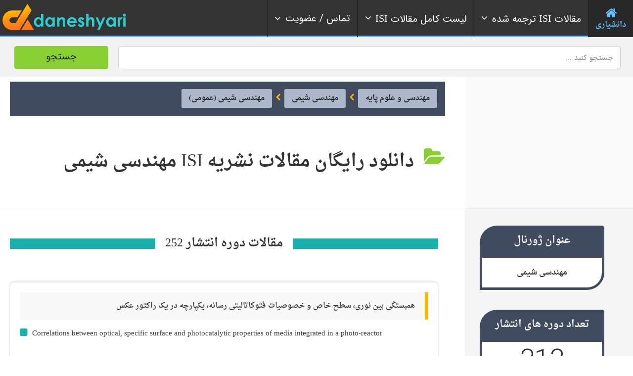

--- FILE ---
content_type: text/html; charset=UTF-8
request_url: https://daneshyari.com/journal/volume/456386
body_size: 19357
content:
<!doctype html>
<!--[if IE 8]><html lang="fa"  class="lang-en_US  ie ie8"><![endif]-->
<!--[if !(IE 7) | !(IE 8)]><!-->
<html lang="fa">
<!--<![endif]-->
<head>
<meta charset="UTF-8"/>
<meta name="viewport" content="width=device-width, target-densityDpi=device-dpi"/>
<meta name="robots" content="noindex"/>
<title>دانلود رایگان مقالات نشریه ISI  مهندسی شیمی</title>
<link rel='stylesheet' id='jquery-ui-css-css'  href='/assets/css/font-awesome.css' type='text/css' media='all' />
<link rel='stylesheet'  href='/assets/respmenu/style.css?version=9' type='text/css' media='all' />
<link rel='stylesheet' id='ait-theme-main-style-css'  href='/assets/css/style.css' type='text/css' media='all' />
<style id='ait-theme-main-style-inline-css' type='text/css'>
#elm-header-map-3-main{background-image:none;background-repeat:repeat;background-attachment:scroll;background-position:top center;}#elm-header-map-3-main .carousel-bottom-arrows{margin-top:;}#elm-header-map-3-main.fullsize #elm-header-map-3 .google-map-container{border-left-width:0px;border-right-width:0px;}.elm-header-map-3{clear:both;}#elm-header-video-e5588021517ba7{height:500px;}#elm-header-video-e5588021517ba7 .video-overlay{background-image:none;background-repeat:repeat;background-attachment:scroll;background-position:top center;}.elm-header-video-e5588021517ba7{clear:both;}#elm-search-form-4-main{background-color:rgba(232,249,255,0.7);background-image:none;background-repeat:repeat;background-attachment:scroll;background-position:top center;color:#777;}#elm-search-form-4-main .carousel-bottom-arrows{margin-top:;}#elm-search-form-4-main{background:none;}#elm-search-form-4{background-color:rgba(232,249,255,0.7);background-image:none;background-repeat:repeat;background-attachment:scroll;background-position:top center;}.search-form-type-3 #elm-search-form-4-main{padding-top:30px;padding-bottom:30px;}.search-form-type-3 #elm-search-form-4-main .elm-search-form{background-color:rgba(232,249,255,0.7);}.search-form-type-3 #elm-search-form-4-main .elm-wrapper{padding-top:40px;}.search-form-type-3 #elm-search-form-4-main .elm-maindesc{color:#777;}.search-form-type-3 #elm-search-form-4-main .category-search-wrap,.search-form-type-3 #elm-search-form-4-main .location-search-wrap,.search-form-type-3 #elm-search-form-4-main .radius{background:none;background:#1d70a3;border:none;}.search-form-type-3 .search-collapsed #elm-search-form-4-main{background:#50c5f7;}@media all and (max-width: 640px){.search-form-type-3 .header-layout #elm-search-form-4-main{background:#50c5f7;}}.elm-search-form-4{clear:both;}#elm-taxonomy-list-_e7a435789705b7-main{background-color:#32485e;background-image:none;background-repeat:repeat;background-attachment:scroll;background-position:top center;margin-top:0px;padding-top:0px;padding-bottom:0px;margin-bottom:90px;}#elm-taxonomy-list-_e7a435789705b7-main h1,#elm-taxonomy-list-_e7a435789705b7-main h2,#elm-taxonomy-list-_e7a435789705b7-main h3,#elm-taxonomy-list-_e7a435789705b7-main h4,#elm-taxonomy-list-_e7a435789705b7-main h5,#elm-taxonomy-list-_e7a435789705b7-main h6,#elm-taxonomy-list-_e7a435789705b7-main strong{color:#fff;}#elm-taxonomy-list-_e7a435789705b7-main .elm-maintitle::before,#elm-taxonomy-list-_e7a435789705b7-main .elm-maintitle::after{background-color:rgba(0,0,0,0.15);}#elm-taxonomy-list-_e7a435789705b7-main .carousel-standard-arrows .standard-arrow::before{color:#fff;}#elm-taxonomy-list-_e7a435789705b7-main .carousel-bottom-arrows{background-color:rgba(0,0,0,0.15);margin-top:px;}.elements-sidebar-wrap #elm-taxonomy-list-_e7a435789705b7-main{margin-top:0px;padding-top:0px;padding-bottom:0px;margin-bottom:90px;}#elm-taxonomy-list-_e7a435789705b7-main.layout-icon .item-box{width:170px;background-color:rgba(0,0,0,0.15);}#elm-taxonomy-list-_e7a435789705b7-main.layout-icon .item .item-title h3{color:#fff;}#elm-taxonomy-list-_e7a435789705b7-main.layout-icon .carousel-icon-arrows .icon-arrow:before{color:#fff;}#elm-taxonomy-list-_e7a435789705b7-main.layout-icon .icon-container:before,#elm-taxonomy-list-_e7a435789705b7-main.layout-icon .icon-container:after{background-color:rgba(0,0,0,0.15);}.elm-taxonomy-list-_e7a435789705b7{clear:both;}#elm-text-_e74e89608a6ef7-main{background-image:none;background-repeat:repeat;background-attachment:scroll;background-position:top center;}#elm-text-_e74e89608a6ef7-main .elm-wrapper{max-width:1000px;margin-left:auto;margin-right:auto;}#elm-text-_e74e89608a6ef7-main .carousel-bottom-arrows{margin-top:;}.elements-sidebar-wrap #elm-text-_e74e89608a6ef7-main .elm-wrapper{max-width:1000px;margin-left:auto;margin-right:auto;}.elm-text-_e74e89608a6ef7{clear:both;}#elm-columns-_e8b14015d627338-main{background-image:none;background-repeat:repeat;background-attachment:scroll;background-position:top center;padding-bottom:50px;}#elm-columns-_e8b14015d627338-main .elm-maintitle::before,#elm-columns-_e8b14015d627338-main .elm-maintitle::after{background-color:#fff;}#elm-columns-_e8b14015d627338-main .carousel-bottom-arrows{background-color:#fff;margin-top:;}.elements-sidebar-wrap #elm-columns-_e8b14015d627338-main{padding-bottom:50px;}#elm-columns-_e8b14015d627338-main .layout-box .item-title{background-color:#fff;}.elm-columns-_e8b14015d627338{clear:both;}#elm-promotion-_ee1c438f887d85-main{background-color:#1d70a3;background-image:none;background-repeat:repeat;background-attachment:scroll;background-position:top center;padding-top:40px;color:#cedbe6;}#elm-promotion-_ee1c438f887d85-main h1,#elm-promotion-_ee1c438f887d85-main h2,#elm-promotion-_ee1c438f887d85-main h3,#elm-promotion-_ee1c438f887d85-main h4,#elm-promotion-_ee1c438f887d85-main h5,#elm-promotion-_ee1c438f887d85-main h6,#elm-promotion-_ee1c438f887d85-main strong{color:#fff;}#elm-promotion-_ee1c438f887d85-main .carousel-standard-arrows .standard-arrow::before{color:#fff;}#elm-promotion-_ee1c438f887d85-main .carousel-bottom-arrows{margin-top:;}.elements-sidebar-wrap #elm-promotion-_ee1c438f887d85-main{padding-top:40px;}#elm-promotion-_ee1c438f887d85 .promotion-image{background-image:url('http://preview.ait-themes.com/theme/directory2/wp-content/uploads/sites/7/Brooklyn.jpg');}#elm-promotion-_ee1c438f887d85 .promotion-text .entry-content{min-height:329px;}.elm-promotion-_ee1c438f887d85{clear:both;}#elm-events-_e0079c570ae716-main{background-color:#2b3d50;background-image:none;background-repeat:repeat;background-attachment:scroll;background-position:top center;padding-bottom:0px;color:#c0c5cb;}#elm-events-_e0079c570ae716-main h1,#elm-events-_e0079c570ae716-main h2,#elm-events-_e0079c570ae716-main h3,#elm-events-_e0079c570ae716-main h4,#elm-events-_e0079c570ae716-main h5,#elm-events-_e0079c570ae716-main h6,#elm-events-_e0079c570ae716-main strong{color:#fff;}#elm-events-_e0079c570ae716-main .elm-maintitle::before,#elm-events-_e0079c570ae716-main .elm-maintitle::after{background-color:rgba(255,255,255,0.2);}#elm-events-_e0079c570ae716-main .carousel-standard-arrows .standard-arrow::before{color:#fff;}#elm-events-_e0079c570ae716-main .carousel-bottom-arrows{background-color:rgba(255,255,255,0.2);margin-top:px;}.elements-sidebar-wrap #elm-events-_e0079c570ae716-main{padding-bottom:0px;}#elm-events-_e0079c570ae716-main .layout-box .item-title{background-color:rgba(255,255,255,0.2);}.elm-events-_e0079c570ae716{clear:both;}#elm-portfolio-_e7b1a6eda440848-main{background-image:none;background-repeat:repeat;background-attachment:scroll;background-position:top center;margin-bottom:55px;}#elm-portfolio-_e7b1a6eda440848-main .carousel-bottom-arrows{margin-top:;}.elements-sidebar-wrap #elm-portfolio-_e7b1a6eda440848-main{margin-bottom:55px;}#elm-portfolio-_e7b1a6eda440848{margin-right:-5px;}#elm-portfolio-_e7b1a6eda440848 .elm-mainheader{margin-right:5px;}#elm-portfolio-_e7b1a6eda440848 .portfolio-loader{left:0px;right:5px;}#elm-portfolio-_e7b1a6eda440848 .portfolio-items-wrapper .portfolio-item{margin-right:5px;margin-bottom:5px;}#elm-portfolio-_e7b1a6eda440848 .filters-wrapper{margin-right:5px;}#elm-portfolio-_e7b1a6eda440848 .alert{margin-right:5px;}@media all and (max-width: 640px){ #elm-portfolio-_e7b1a6eda440848 .portfolio-item{height:auto !important;}}#elm-columns-_ee607891f33218-main{background-image:none;background-repeat:repeat;background-attachment:scroll;background-position:top center;}#elm-columns-_ee607891f33218-main .carousel-bottom-arrows{margin-top:;}.elm-columns-_ee607891f33218{clear:both;}#elm-taxonomy-list-_eccc686d568cfb8-main{background-color:#fff;background-image:url('http://preview.ait-themes.com/theme/directory2/wp-content/uploads/sites/7/directory2-bg-world-7fff.jpg');background-repeat:repeat;background-attachment:scroll;background-position:center center;padding-top:50px;padding-bottom:0px;margin-bottom:0px;}#elm-taxonomy-list-_eccc686d568cfb8-main .carousel-bottom-arrows{margin-top:4px;}.elements-sidebar-wrap #elm-taxonomy-list-_eccc686d568cfb8-main{padding-top:50px;padding-bottom:0px;margin-bottom:0px;}#elm-taxonomy-list-_eccc686d568cfb8-main.layout-icon .item-box{width:100px;}.elm-taxonomy-list-_eccc686d568cfb8{clear:both;}#elm-items-_e917090b92d87e-main{background-image:none;background-repeat:repeat;background-attachment:scroll;background-position:top center;}#elm-items-_e917090b92d87e-main .carousel-bottom-arrows{margin-top:px;}.elm-items-_e917090b92d87e{clear:both;}#elm-rule-_eb7a5318c12dae8-main{background-repeat:;background-attachment:;background-position:;margin-top:;padding-top:;padding-bottom:;margin-bottom:;}.elements-sidebar-wrap #elm-rule-_eb7a5318c12dae8-main{margin-top:;padding-top:;padding-bottom:;margin-bottom:;}#elm-rule-_eb7a5318c12dae8-main{padding-top:px;padding-bottom:40px;}#elm-rule-_eb7a5318c12dae8-main .rule-line .rule-separator{border-color:;}#elm-rule-_eb7a5318c12dae8-main .rule-boldline .rule-separator{border-color:;}#elm-rule-_eb7a5318c12dae8-main .rule-dashed .rule-separator{background-color:;}#elm-rule-_eb7a5318c12dae8-main .rule-shadow .rule-separator{background-color:;}.elm-rule-_eb7a5318c12dae8{clear:both;}#elm-text-_ed906014ed9b77-main{background-image:none;background-repeat:repeat;background-attachment:scroll;background-position:top center;padding-bottom:70px;}#elm-text-_ed906014ed9b77-main .carousel-bottom-arrows{margin-top:;}.elements-sidebar-wrap #elm-text-_ed906014ed9b77-main{padding-bottom:70px;}.elm-text-_ed906014ed9b77{clear:both;}#elm-columns-_e5765a72cd66b88-main{background-color:#fff;background-image:url('http://preview.ait-themes.com/theme/directory2/wp-content/uploads/sites/7/directory2-toggles-bg.jpg');background-repeat:no-repeat;background-attachment:scroll;background-position:top center;padding-top:100px;padding-bottom:60px;margin-bottom:0px;}#elm-columns-_e5765a72cd66b88-main .carousel-bottom-arrows{margin-top:;}.elements-sidebar-wrap #elm-columns-_e5765a72cd66b88-main{padding-top:100px;padding-bottom:60px;margin-bottom:0px;}.elm-columns-_e5765a72cd66b88{clear:both;}#elm-toggles-_efae6ca60b37388-main{background-image:none;background-repeat:repeat;background-attachment:scroll;background-position:top center;padding-bottom:60px;}#elm-toggles-_efae6ca60b37388-main .carousel-bottom-arrows{margin-top:;}.elements-sidebar-wrap #elm-toggles-_efae6ca60b37388-main{padding-bottom:60px;}#elm-toggles-_efae6ca60b37388-main .ait-tabs-horizontal ul.ait-tabs-nav li a{border-width:3px 3px 0;}#elm-toggles-_efae6ca60b37388-main .toggle-header .toggle-title{border-width:3px;}#elm-toggles-_efae6ca60b37388-main.elm-toggles-main .ait-tabs-vertical li .ait-tab-hover{color:;}#elm-toggles-_efae6ca60b37388-main.elm-toggles-main .ait-tabs .tabs-wrapper .selected{color:;}.elm-toggles-_efae6ca60b37388{clear:both;}#elm-text-_e9cf7491f7aa9f-main{background-image:none;background-repeat:repeat;background-attachment:scroll;background-position:top center;}#elm-text-_e9cf7491f7aa9f-main .carousel-bottom-arrows{margin-top:;}.elm-text-_e9cf7491f7aa9f{clear:both;}#elm-partners-_e94ffc0e879eca-main{background-color:#333;background-image:none;background-repeat:repeat;background-attachment:scroll;background-position:top center;padding-top:60px;padding-bottom:40px;margin-bottom:0px;}#elm-partners-_e94ffc0e879eca-main .carousel-bottom-arrows{margin-top:;}.elements-sidebar-wrap #elm-partners-_e94ffc0e879eca-main{padding-top:60px;padding-bottom:40px;margin-bottom:0px;}#elm-partners-_e94ffc0e879eca ul.partners{margin-left:-px;margin-right:-px;}#elm-partners-_e94ffc0e879eca ul.partners li{margin-left:px;margin-right:px;}.elm-partners-_e94ffc0e879eca{clear:both;}
#elm-header-video-e559f87ff2e7c6{height:500px;}#elm-header-video-e559f87ff2e7c6 .video-overlay{background-image:none;background-repeat:repeat;background-attachment:scroll;background-position:top center;}.elm-header-video-e559f87ff2e7c6{clear:both;}#elm-columns-_e3384fa27a918a8-main{background-color:#17353f;background-image:url('https://daneshyari.com/assets/img/event-bg.jpg');background-repeat:repeat;background-attachment:scroll;background-position:top center;padding-top:70px;padding-bottom:30px;margin-bottom:0px;}#elm-columns-_e3384fa27a918a8-main .carousel-bottom-arrows{margin-top:;}.elements-sidebar-wrap #elm-columns-_e3384fa27a918a8-main{padding-top:70px;padding-bottom:30px;margin-bottom:0px;}.elm-columns-_e3384fa27a918a8{clear:both;}#elm-member-_eafc627e0ec1648-main{background-image:none;background-repeat:no-repeat;background-attachment:scroll;background-position:center center;margin-bottom:0px;}#elm-member-_eafc627e0ec1648-main .elm-maintitle::before,#elm-member-_eafc627e0ec1648-main .elm-maintitle::after{background-color:rgba(255,255,255,0.8);}#elm-member-_eafc627e0ec1648-main .carousel-bottom-arrows{background-color:rgba(255,255,255,0.8);margin-top:;}.elements-sidebar-wrap #elm-member-_eafc627e0ec1648-main{margin-bottom:0px;}#elm-member-_eafc627e0ec1648-main .member-container.desc-none{max-width:850px;margin-left:auto;margin-right:auto;}#elm-member-_eafc627e0ec1648-main .member-card .photo-wrap,#elm-member-_eafc627e0ec1648-main ul.member-contacts{background-color:rgba(255,255,255,0.8);}#elm-member-_eafc627e0ec1648-main ul.member-contacts li{background-color:rgba(242,242,242,0.8);}#elm-member-_eafc627e0ec1648-main .item-social-icons{background-color:#fff;}#elm-member-_eafc627e0ec1648-main .desc-none .desc-wrap-title .member-title,.column-narrow #elm-member-_eafc627e0ec1648-main .desc-wrap-title .member-title{background-color:#fff;}.elm-member-_eafc627e0ec1648{clear:both;}#elm-text-_e41601627971f38-main{background-image:none;background-repeat:repeat;background-attachment:scroll;background-position:top center;padding-top:100px;color:#fff;}#elm-text-_e41601627971f38-main h1,#elm-text-_e41601627971f38-main h2,#elm-text-_e41601627971f38-main h3,#elm-text-_e41601627971f38-main h4,#elm-text-_e41601627971f38-main h5,#elm-text-_e41601627971f38-main h6,#elm-text-_e41601627971f38-main strong{color:#fff;}#elm-text-_e41601627971f38-main .carousel-standard-arrows .standard-arrow::before{color:#fff;}#elm-text-_e41601627971f38-main .carousel-bottom-arrows{margin-top:;}.elements-sidebar-wrap #elm-text-_e41601627971f38-main{padding-top:100px;}.elm-text-_e41601627971f38{clear:both;}#elm-columns-5-main{background-image:none;background-repeat:repeat;background-attachment:scroll;background-position:top center;padding-bottom:50px;padding-top: 80px;}#elm-columns-5-main .carousel-bottom-arrows{margin-top:;}.elements-sidebar-wrap #elm-columns-5-main{padding-bottom:50px;}.elm-columns-5{clear:both;}#elm-member-7-main{background-image:none;background-repeat:repeat;background-attachment:scroll;background-position:top center;}#elm-member-7-main .carousel-bottom-arrows{margin-top:;}#elm-member-7-main .member-container.desc-none{max-width:480px;margin-left:auto;margin-right:auto;}.elm-member-7{clear:both;}#elm-member-11-main{background-image:none;background-repeat:repeat;background-attachment:scroll;background-position:top center;}#elm-member-11-main .carousel-bottom-arrows{margin-top:;}#elm-member-11-main .member-container.desc-none{max-width:480px;margin-left:auto;margin-right:auto;}.elm-member-11{clear:both;}#elm-member-6-main{background-color:#eceef1;background-image:none;background-repeat:repeat;background-attachment:scroll;background-position:top center;padding-top:20px;padding-bottom:10px;}#elm-member-6-main .carousel-bottom-arrows{margin-top:;}.elements-sidebar-wrap #elm-member-6-main{padding-top:20px;padding-bottom:10px;}#elm-member-6-main .member-container.desc-none{max-width:480px;margin-left:auto;margin-right:auto;}.elm-member-6{clear:both;}#elm-columns-_eb74cf31e88b99-main{background-color:#dfe6e9;background-image:none;background-repeat:repeat;background-attachment:scroll;background-position:top center;padding-top:60px;padding-bottom:20px;margin-bottom:0px;color:#dde1e3;}#elm-columns-_eb74cf31e88b99-main h1,#elm-columns-_eb74cf31e88b99-main h2,#elm-columns-_eb74cf31e88b99-main h3,#elm-columns-_eb74cf31e88b99-main h4,#elm-columns-_eb74cf31e88b99-main h5,#elm-columns-_eb74cf31e88b99-main h6,#elm-columns-_eb74cf31e88b99-main strong{color:#fff;}#elm-columns-_eb74cf31e88b99-main .carousel-standard-arrows .standard-arrow::before{color:#fff;}#elm-columns-_eb74cf31e88b99-main .carousel-bottom-arrows{margin-top:;}.elements-sidebar-wrap #elm-columns-_eb74cf31e88b99-main{padding-top:60px;padding-bottom:20px;margin-bottom:0px;}.elm-columns-_eb74cf31e88b99{clear:both;}#elm-member-9-main{background-image:none;background-repeat:repeat;background-attachment:scroll;background-position:top center;}#elm-member-9-main .elm-maintitle::before,#elm-member-9-main .elm-maintitle::after{background-color:rgba(67,76,80,0.5);}#elm-member-9-main .carousel-bottom-arrows{background-color:rgba(67,76,80,0.5);margin-top:;}#elm-member-9-main .member-container.desc-none{max-width:480px;margin-left:auto;margin-right:auto;}#elm-member-9-main .member-card .photo-wrap,#elm-member-9-main ul.member-contacts{background-color:rgba(67,76,80,0.5);}#elm-member-9-main ul.member-contacts li{background-color:rgba(55,63,66,0.5);}#elm-member-9-main .item-social-icons{background-color:rgba(44,50,52,0.5);}#elm-member-9-main .member-title .member-position{color:#aae2f9;}#elm-member-9-main .member-card a{color:#aae2f9;}#elm-member-9-main .desc-none .desc-wrap-title .member-title,.column-narrow #elm-member-9-main .desc-wrap-title .member-title{background-color:rgba(67,76,80,0.5);}.elm-member-9{clear:both;}#elm-member-_eba4d494c557028-main{background-image:none;background-repeat:repeat;background-attachment:scroll;background-position:top center;}#elm-member-_eba4d494c557028-main .elm-maintitle::before,#elm-member-_eba4d494c557028-main .elm-maintitle::after{background-color:rgba(67,76,80,0.5);}#elm-member-_eba4d494c557028-main .carousel-bottom-arrows{background-color:rgba(67,76,80,0.5);margin-top:;}#elm-member-_eba4d494c557028-main .member-container.desc-none{max-width:480px;margin-left:auto;margin-right:auto;}#elm-member-_eba4d494c557028-main .member-card .photo-wrap,#elm-member-_eba4d494c557028-main ul.member-contacts{background-color:rgba(67,76,80,0.5);}#elm-member-_eba4d494c557028-main ul.member-contacts li{background-color:rgba(55,63,66,0.5);}#elm-member-_eba4d494c557028-main .item-social-icons{background-color:rgba(44,50,52,0.5);}#elm-member-_eba4d494c557028-main .member-title .member-position{color:#aae2f9;}#elm-member-_eba4d494c557028-main ul.member-contacts li{color:#fff;}#elm-member-_eba4d494c557028-main .member-card a{color:#aae2f9;}#elm-member-_eba4d494c557028-main .desc-none .desc-wrap-title .member-title,.column-narrow #elm-member-_eba4d494c557028-main .desc-wrap-title .member-title{background-color:rgba(67,76,80,0.5);}.elm-member-_eba4d494c557028{clear:both;}#elm-columns-8-main{background-color:rgba(216,236,242,0.75);background-image:none;background-repeat:repeat;background-attachment:scroll;background-position:top center;padding-top:70px;padding-bottom:50px;margin-bottom:0px;}#elm-columns-8-main .carousel-bottom-arrows{margin-top:;}.elements-sidebar-wrap #elm-columns-8-main{padding-top:70px;padding-bottom:50px;margin-bottom:0px;}.elm-columns-8{clear:both;}#elm-member-12-main{background-image:none;background-repeat:repeat;background-attachment:scroll;background-position:top center;padding-bottom:40px;}#elm-member-12-main .elm-maintitle::before,#elm-member-12-main .elm-maintitle::after{background-color:#1d70a3;}#elm-member-12-main .carousel-bottom-arrows{background-color:#1d70a3;margin-top:;}.elements-sidebar-wrap #elm-member-12-main{padding-bottom:40px;}#elm-member-12-main .member-container.desc-none{max-width:480px;margin-left:auto;margin-right:auto;}#elm-member-12-main .member-card .photo-wrap,#elm-member-12-main ul.member-contacts{background-color:#1d70a3;}#elm-member-12-main ul.member-contacts li{background-color:#19618d;}#elm-member-12-main .item-social-icons{background-color:#155278;}#elm-member-12-main ul.member-contacts li{color:#fff;}#elm-member-12-main .member-card a{color:#f1e200;}#elm-member-12-main .desc-none .desc-wrap-title .member-title,.column-narrow #elm-member-12-main .desc-wrap-title .member-title{background-color:#1d70a3;}.elm-member-12{clear:both;}#elm-member-10-main{background-image:none;background-repeat:repeat;background-attachment:scroll;background-position:top center;padding-bottom:40px;}#elm-member-10-main .elm-maintitle::before,#elm-member-10-main .elm-maintitle::after{background-color:#874d5e;}#elm-member-10-main .carousel-bottom-arrows{background-color:#874d5e;margin-top:;}.elements-sidebar-wrap #elm-member-10-main{padding-bottom:40px;}#elm-member-10-main .member-container.desc-none{max-width:480px;margin-left:auto;margin-right:auto;}#elm-member-10-main .member-card .photo-wrap,#elm-member-10-main ul.member-contacts{background-color:#874d5e;}#elm-member-10-main ul.member-contacts li{background-color:#774453;}#elm-member-10-main .item-social-icons{background-color:#673a47;}#elm-member-10-main ul.member-contacts li{color:#fff;}#elm-member-10-main .member-card a{color:#a1cdea;}#elm-member-10-main .desc-none .desc-wrap-title .member-title,.column-narrow #elm-member-10-main .desc-wrap-title .member-title{background-color:#874d5e;}.elm-member-10{clear:both;}#elm-member-_e8498cfff7fa55-main{background-image:none;background-repeat:repeat;background-attachment:scroll;background-position:top center;}#elm-member-_e8498cfff7fa55-main .elm-maintitle::before,#elm-member-_e8498cfff7fa55-main .elm-maintitle::after{background-color:#e9ff00;}#elm-member-_e8498cfff7fa55-main .carousel-bottom-arrows{background-color:#e9ff00;margin-top:;}#elm-member-_e8498cfff7fa55-main .member-container.desc-none{max-width:480px;margin-left:auto;margin-right:auto;}#elm-member-_e8498cfff7fa55-main .member-card .photo-wrap,#elm-member-_e8498cfff7fa55-main ul.member-contacts{background-color:#e9ff00;}#elm-member-_e8498cfff7fa55-main ul.member-contacts li{background-color:#d2e600;}#elm-member-_e8498cfff7fa55-main .item-social-icons{background-color:#bacc00;}#elm-member-_e8498cfff7fa55-main ul.member-contacts li{color:#555;}#elm-member-_e8498cfff7fa55-main .member-card a{color:#fff;}#elm-member-_e8498cfff7fa55-main .desc-none .desc-wrap-title .member-title,.column-narrow #elm-member-_e8498cfff7fa55-main .desc-wrap-title .member-title{background-color:#e9ff00;}.elm-member-_e8498cfff7fa55{clear:both;}#elm-text-_e9337ebda2ced58-main{background-color:rgba(0,0,0,0.05);background-image:none;background-repeat:repeat;background-attachment:scroll;background-position:top center;}#elm-text-_e9337ebda2ced58-main .carousel-bottom-arrows{margin-top:;}.elm-text-_e9337ebda2ced58{clear:both;}#elm-member-_ed10a816cb6bca-main{background-image:none;background-repeat:repeat;background-attachment:scroll;background-position:top center;}#elm-member-_ed10a816cb6bca-main .carousel-bottom-arrows{margin-top:;}#elm-member-_ed10a816cb6bca-main .member-container.desc-none{max-width:480px;margin-left:auto;margin-right:auto;}.elm-member-_ed10a816cb6bca{clear:both;}#elm-member-_ee86bb2610e3708-main{background-color:rgba(0,0,0,0.04);background-image:none;background-repeat:repeat;background-attachment:scroll;background-position:top center;}#elm-member-_ee86bb2610e3708-main .carousel-bottom-arrows{margin-top:;}#elm-member-_ee86bb2610e3708-main .member-container.desc-none{max-width:480px;margin-left:auto;margin-right:auto;}.elm-member-_ee86bb2610e3708{clear:both;}
</style>
<link rel='stylesheet' id='IRANSans'  href='/assets/font/IRANSans/css/style.css' type='text/css' media='all' />
<link rel='stylesheet' id='daneshyari-css'  href='/assets/css/daneshyari-2.css?version=6' type='text/css' media='all' />
<script type='text/javascript' src='/assets/js/jquery-003.js'></script>
<script type='text/javascript' src='/assets/js/jquery-migrate.min.js'></script>
<script type='text/javascript' src='/assets/js/modernizr.touch.js'></script>
<script type='text/javascript' src='/assets/js/script.js'></script>
<link rel="stylesheet" href="/assets/nav/bootstrap.min.css">
<link rel="stylesheet" href="/assets/nav/font-awesome.min.css">
<link rel="stylesheet" href="/assets/nav/megaMenu.min.css?version=4">
<link rel="apple-touch-icon" sizes="180x180" href="/assets/img/favicon/apple-touch-icon.png">
<link rel="icon" type="image/png" sizes="32x32" href="/assets/img/favicon/favicon-32x32.png">
<link rel="icon" type="image/png" sizes="16x16" href="/assets/img/favicon/favicon-16x16.png">
<link rel="manifest" href="/assets/img/favicon/site.webmanifest">
<link rel="mask-icon" href="/assets/img/favicon/safari-pinned-tab.svg" color="#5bbad5">
<link rel="shortcut icon" href="/assets/img/favicon/favicon.ico">
<meta name="msapplication-TileColor" content="#da532c">
<meta name="msapplication-config" content="/assets/img/faveicon/browserconfig.xml">
<meta name="theme-color" content="#ffffff">
<link rel="manifest" href="/assets/img/faveicon/manifest.json">
<meta name="msapplication-TileColor" content="#ffffff">
<meta name="msapplication-TileImage" content="/ms-icon-144x144.png">
<meta name="theme-color" content="#89cf34">
<meta name="msapplication-navbutton-color" content="#89cf34">
<meta name="apple-mobile-web-app-status-bar-style" content="#89cf34">
<link rel="preload" href="/assets/font/droid/Droid.woff" as="font" type="font/woff" crossorigin>
<link rel="preload" href="/assets/font/droid/DroidBold.woff" as="font" type="font/woff" crossorigin>
<!-- Global site tag (gtag.js) - Google Analytics -->
<script async src="https://www.googletagmanager.com/gtag/js?id=G-MSRY094ZY0"></script>
<script>
  window.dataLayer = window.dataLayer || [];
  function gtag(){dataLayer.push(arguments);}
  gtag('js', new Date());

  gtag('config', 'G-MSRY094ZY0');
</script>
<script type="text/javascript">
    (function(c,l,a,r,i,t,y){
        c[a]=c[a]||function(){(c[a].q=c[a].q||[]).push(arguments)};
        t=l.createElement(r);t.async=1;t.src="https://www.clarity.ms/tag/"+i;
        y=l.getElementsByTagName(r)[0];y.parentNode.insertBefore(t,y);
    })(window, document, "clarity", "script", "cy8iduj21t");
</script>
</head>
<body class="archive tax-ait-items term-automotive term-131 element-sidebars-boundary-start element-content element-comments element-sidebars-boundary-end element-testimonials element-page-title element-seo element-header-video right-sidebar layout-wide sticky-menu-enabled reviews-enabled">
<div id="page" class="page-container header-one">
	 <header id="masthead" class="site-header">
	  <nav itemscope="itemscope" itemtype="https://schema.org/SiteNavigationElement" id="menu-1" class="megaMenu rtl menu-items-align sweep-to-left menu-top-fixed-desktop" data-color="blue" style="opacity: 1;">
		<div class="nav-container grid-main" style="padding: 0px;">
		  <div class="sticky-container">
			<ul class="menu-mobile-trigger">
			  <li><i class="fa fa-bars"></i></li>
			</ul>
			<ul class="menu-logo">
                <li><a itemprop="url" href="/"><img class="logo-change" src="/assets/img/logo-75.png" alt="دانشیاری - Daneshyari"></a></li>
           </ul>
			<ul class="menu-links">
			  <li class="active">
				<a itemprop="url" href="/">
				<i class="fa fa-home fa-3x" style="margin: 0 auto;"></i> <span>دانشیاری</span> 
				</a>
			  </li>
			  <li>
				<a itemprop="url" href="#" >
				<i class="fa fa-angle-right fa-indicator"></i> 
				<span class="text"><i class="fa fa-angle-down fa-indicator"></i>مقالات <span style="font-family:Times new romans;">ISI</span> ترجمه شده</span></span>
				</a>
				<div data-animation="scale-top-left" class="drop-down-large">
				  <div class="col-sm-3" style="float:right;">
					<div class="list-items">
					  <h4>علوم انسانی و هنر</h4>
					  <ul>
						<li><a itemprop="url" href="/translation/articles/24"><i class="fa fa-chevron-circle-left"></i> ترجمه مقالات ISI مدیریت</a><hr></li>
						<li><a itemprop="url" href="/translation/articles/26"><i class="fa fa-chevron-circle-left"></i> ترجمه مقالات ISI اقتصاد</a><hr></li>
						<li><a itemprop="url" href="/translation/articles/27"><i class="fa fa-chevron-circle-left"></i> ترجمه مقالات ISI روانشناسی</a><hr></li>
						<li><a itemprop="url" href="/translation/articles/28"><i class="fa fa-chevron-circle-left"></i> ترجمه مقالات ISI علوم اجتماعی</a><hr></li>
						<li><a itemprop="url" href="/translation/articles/25"><i class="fa fa-chevron-circle-left"></i> ترجمه مقالات ISI علوم تصمیم گیری</a><hr></li>
						<li><a itemprop="url" href="/translation/articles/23"><i class="fa fa-chevron-circle-left"></i> سایر رشته های علوم انسانی و هنر</a><hr></li>
					  </ul>
					</div>
				  </div>
				  <div class="col-sm-3" style="float:right;">
					<div class="list-items">
					  <h4>فنی، مهندسی و علوم پایه</h4>
					  <ul>
						<li><a itemprop="url" href="/translation/articles/7"><i class="fa fa-chevron-circle-left"></i> ترجمه مقالات ISI مهندسی کامپیوتر</a><hr></li>
						<li><a itemprop="url" href="/category/articles/77"><i class="fa fa-chevron-circle-left"></i> ترجمه مقالات ISI مهندسی عمران</a><hr></li>
						<li><a itemprop="url" href="/category/articles/80"><i class="fa fa-chevron-circle-left"></i> ترجمه مقالات ISI مهندسی برق</a><hr></li>
						<li><a itemprop="url" href="/category/articles/83"><i class="fa fa-chevron-circle-left"></i> ترجمه مقالات ISI مهندسی مکانیک</a><hr></li>
						<li><a itemprop="url" href="/translation/articles/11"><i class="fa fa-chevron-circle-left"></i> ترجمه مقالات ISI مهندسی متالوژی</a><hr></li>
						<li><a itemprop="url" href="/translation/articles/1"><i class="fa fa-chevron-circle-left"></i> سایر رشته های مهندسی و پایه</a><hr></li>
					  </ul>
					</div>
				  </div>
				  <div class="col-sm-3" style="float:right;">
					<div class="list-items">
					  <h4>پزشکی و سلامت</h4>
					  <ul>
						<li><a itemprop="url" href="/translation/articles/19"><i class="fa fa-chevron-circle-left"></i> ترجمه مقالات ISI پزشکی و دندانپزشکی</a><hr></li>
						<li><a itemprop="url" href="/translation/articles/20"><i class="fa fa-chevron-circle-left"></i> ترجمه مقالات ISI پرستاری</a><hr></li>
						<li><a itemprop="url" href="/translation/articles/21"><i class="fa fa-chevron-circle-left"></i> ترجمه مقالات ISI داروسازی</a><hr></li>
						<li><a itemprop="url" href="/translation/articles/22"><i class="fa fa-chevron-circle-left"></i> ترجمه مقالات ISI دامپزشکی</a><hr></li>
						<li><a itemprop="url" href="/category/articles/176"><i class="fa fa-chevron-circle-left"></i> ترجمه مقالات ISI طب سنتی و مکمل</a><hr></li>
						<li><a itemprop="url" href="/translation/articles/3"><i class="fa fa-chevron-circle-left"></i> سایر رشته های پزشکی</a><hr></li>
					  </ul>
					</div>
				  </div>
				  <div class="col-sm-3" style="float:right;">
					<div class="list-items">
					  <h4>بیو تکنولوژی</h4>
					  <ul>
						<li><a itemprop="url" href="/translation/articles/18"><i class="fa fa-chevron-circle-left"></i> ترجمه مقالات ISI عصب شناسی</a><hr></li>
						<li><a itemprop="url" href="/translation/articles/15"><i class="fa fa-chevron-circle-left"></i> ترجمه مقالات ISI ژنتیک و بیوشیمی</a><hr></li>
						<li><a itemprop="url" href="/translation/articles/16"><i class="fa fa-chevron-circle-left"></i> ترجمه مقالات ISI علوم محیط زیست</a><hr></li>
						<li><a itemprop="url" href="/translation/articles/14"><i class="fa fa-chevron-circle-left"></i> ترجمه مقالات ISI کشاورزی و بیولوژیک</a><hr></li>
						<li><a itemprop="url" href="/translation/articles/17"><i class="fa fa-chevron-circle-left"></i> ترجمه مقالات ISI ایمنی شناسی</a><hr></li>
						<li><a itemprop="url" href="/translation/articles/2"><i class="fa fa-chevron-circle-left"></i> سایر رشته های بیو فناوری</a><hr></li>
					  </ul>
					</div>
				  </div>
				  <div class="clearfix"></div>
				  <div class="col-sm-12">
					<a itemprop="url" href="/translation/"><h3 style="color:#64c0ff;"><i class="fa fa-check" style="margin-left: 10px;"></i>پذیرش سفارش ترجمه</h3></a>
					<p>در صورتی که مقاله مورد نظر شما هنوز به فارسی ترجمه نشده است، واحد ترجمه این پایگاه آمادگی دارد با همکاری مترجمان با سابقه، مقاله مورد نظر شما را با هزینه مناسب و کیفیت مطلوب ترجمه نماید.</p>
					<div style="padding:0px 30%;">
					  <a itemprop="url" href="/translation/" style="color:#64c0ff;font-size:18px;"><i class="fa fa-chevron-circle-left" style="font-size:25px;"></i>ترجمه تخصصی را «ارزان» و «باکیفیت» تجربه کنید...</a>
					  <a style="display:block;width:45%;margin-left:15px;float:right;" itemprop="url" href="/translation/" ><div class="orangeButton" style="width: 100%!important;margin:15px 0px!important;">سفارش ترجمه</div></a>
					  <a style="display:block;width:45%;float:left;" itemprop="url" href="/translated-articles" ><div class="orangeButton" style="width: 100%!important;margin:15px 0px!important;">مقالات ترجمه شده</div></a>
					</div>
				  </div>
				</div>
			  </li>
			  <li>
				<a itemprop="url" href="#" >
				<i class="fa fa-angle-right fa-indicator"></i> 
				<span class="text"><i class="fa fa-angle-down fa-indicator"></i>لیست کامل مقالات <span style="font-family:Times new romans;">ISI</span></span>
				</a>
				<div class="drop-down-large space-remove nav-tabs">
				  <div class="col-sm-9 col-md-10 space-remove">
					<div class="tab-content vertical" style="min-height: 331px;">
					  <div class="tab-pane fade active in" id="tab5">
						<div class="col-md-6">
						  <ul class="nav nav-tabs" role="tablist">
							<li class="active"><a itemprop="url" href="#tab11" role="tab" data-toggle="tab" aria-expanded="false">علوم انسانی</a></li>
							<li><a itemprop="url" href="#tab21" role="tab" data-toggle="tab" aria-expanded="false">هنر</a></li>
						  </ul>
						  <div class="tab-content">
							<div class="active tab-pane fade in" id="tab11">
							  <div class="container-fluid">
								  <div class="row">
									  <div class="col-sm-6" style="float:right;">
										  <ul class="list-items">
											<li><a itemprop="url" href="/category/24"><i class="fa fa-chevron-circle-left"></i> مقالات مدیریت و حسابداری</a><hr></li>
											<li><a itemprop="url" href="/category/25"><i class="fa fa-chevron-circle-left"></i> مقالات ISI علوم تصمیم گیری</a><hr></li>
											<li><a itemprop="url" href="/category/26"><i class="fa fa-chevron-circle-left"></i> مقالات ISI علوم اقتصادی</a><hr></li>
											<li><a itemprop="url" href="/category/27"><i class="fa fa-chevron-circle-left"></i> مقالات ISI روانشناسی</a><hr></li>
											<li><a itemprop="url" href="/category/28"><i class="fa fa-chevron-circle-left"></i> مقالات ISI علوم اجتماعی</a><hr></li>
										  </ul>
									  </div>
									  <div class="col-sm-6" style="float:right;">
										  <ul class="list-items">
											<li><a itemprop="url" href="/category/articles/229"><i class="fa fa-chevron-circle-left"></i> مقالات ISI زبان شناسی</a><hr></li>
											<li><a itemprop="url" href="/category/articles/228"><i class="fa fa-chevron-circle-left"></i> مقالات ISI تاریخ</a><hr></li>
											<li><a itemprop="url" href="/category/articles/236"><i class="fa fa-chevron-circle-left"></i> مقالات ISI بازاریابی</a><hr></li>
											<li><a itemprop="url" href="/category/articles/239"><i class="fa fa-chevron-circle-left"></i> مقالات ISI گردشگری</a><hr></li>
											<li><a itemprop="url" href="/category/4"><i class="fa fa-chevron-circle-left"></i> سایر رشته های علوم انسانی</a><hr></li>
										  </ul>
									  </div>
								  </div>
							  </div>
							  <div class="clearfix"></div>
							</div>
							<div class="tab-pane fade" id="tab21">
							  <ul class="list-items">
								<li><a itemprop="url" href="/category/articles/227"><i class="fa fa-chevron-circle-left"></i> مقالات ISI هنر عمومی</a><hr></li>
								<li><a itemprop="url" href="/category/articles/230"><i class="fa fa-chevron-circle-left"></i> مقالات ISI فناوری رسانه</a><hr></li>
							   </ul>
							   <div class="clearfix"></div>
							</div>
						  </div>
						</div>
						<div class="col-md-6">
						  <ul class="nav nav-tabs nav-justified" role="tablist">
							<li class="active"><a itemprop="url" href="#tab111" role="tab" data-toggle="tab" aria-expanded="false">فنی و مهندسی</a></li>
							<li><a itemprop="url" href="#tab211" role="tab" data-toggle="tab" aria-expanded="false">علوم پایه</a></li>
						  </ul>
						  <div class="tab-content">
							<div class="active tab-pane fade in" id="tab111">
							  <div class="container-fluid">
								  <div class="row">
									  <div class="col-sm-6" style="float:right;">
										  <ul class="list-items">
											<li><a itemprop="url" href="/category/7"><i class="fa fa-chevron-circle-left"></i> مقالات ISI مهندسی کامپیوتر</a><hr></li>
											<li><a itemprop="url" href="/category/articles/77"><i class="fa fa-chevron-circle-left"></i> مقالات ISI مهندسی عمران</a><hr></li>
											<li><a itemprop="url" href="/category/articles/80"><i class="fa fa-chevron-circle-left"></i> مقالات ISI مهندسی برق</a><hr></li>
											<li><a itemprop="url" href="/category/articles/83"><i class="fa fa-chevron-circle-left"></i> مقالات ISI مهندسی مکانیک</a><hr></li>
											<li><a itemprop="url" href="/category/11"><i class="fa fa-chevron-circle-left"></i> مقالات ISI مهندسی متالوژی</a><hr></li>
										  </ul>
									  </div>
									  <div class="col-sm-6" style="float:right;">
										  <ul class="list-items">
											<li><a itemprop="url" href="/category/5"><i class="fa fa-chevron-circle-left"></i> مقالات ISI مهندسی شیمی</a><hr></li>
											<li><a itemprop="url" href="/category/9"><i class="fa fa-chevron-circle-left"></i> مقالات ISI مهندسی انرژی</a><hr></li>
											<li><a itemprop="url" href="/category/articles/76"><i class="fa fa-chevron-circle-left"></i> مقالات ISI مهندسی پزشکی</a><hr></li>
											<li><a itemprop="url" href="/category/articles/74"><i class="fa fa-chevron-circle-left"></i> مقالات ISI مهندسی هوافضا</a><hr></li>
											<li><a itemprop="url" href="/category/1"><i class="fa fa-chevron-circle-left"></i> سایر رشته های مهندسی</a><hr></li>
										  </ul>
									  </div>
								  </div>
							  </div>
							  <div class="clearfix"></div>
							</div>
							<div class="tab-pane fade" id="tab211">
							  <ul class="list-items">
								<li><a itemprop="url" href="/category/6"><i class="fa fa-chevron-circle-left"></i> مقالات ISI شیمی</a><hr></li>
								<li><a itemprop="url" href="/category/13"><i class="fa fa-chevron-circle-left"></i> مقالات ISI فیزیک و نجوم</a><hr></li>
								<li><a itemprop="url" href="/category/12"><i class="fa fa-chevron-circle-left"></i> مقالات ISI ریاضیات</a><hr></li>
								<li><a itemprop="url" href="/category/8"><i class="fa fa-chevron-circle-left"></i> مقالات ISI علوم زمین و سیارات</a><hr></li>
								<li><a itemprop="url" href="/category/1"><i class="fa fa-chevron-circle-left"></i> سایر رشته های علوم پایه</a><hr></li>
							   </ul>
							   <div class="clearfix"></div>
							</div>
						  </div>
						</div>
						<div class="clearfix"></div>
						<div class="col-md-6">
						  <div class="col-sm-4 space-remove">
							<ul class="nav nav-tabs vertical small" role="tablist">
							  <li class="active"><a itemprop="url" href="#tab12" role="tab" data-toggle="tab" aria-expanded="false">پزشکی</a></li>
							  <li><a itemprop="url" href="#tab22" role="tab" data-toggle="tab" aria-expanded="false">پرستاری</a></li>
							  <li><a itemprop="url" href="#tab32" role="tab" data-toggle="tab" aria-expanded="false">داروسازی</a></li>
							</ul>
						  </div>
						  <div class="col-sm-8 space-remove">
							<div class="tab-content vertical small" style="min-height: 331px;">
							  <div class="active tab-pane fade in" id="tab12">
								  <ul class="list-items">
									<li><a itemprop="url" href="/category/articles/176"><i class="fa fa-chevron-circle-left"></i> مقالات ISI طب سنتی</a><hr></li>
									<li><a itemprop="url" href="/category/articles/190"><i class="fa fa-chevron-circle-left"></i> مقالات ISI پزشکی عمومی</a><hr></li>
									<li><a itemprop="url" href="/category/articles/178"><i class="fa fa-chevron-circle-left"></i> مقالات ISI دندانپزشکی</a><hr></li>
									<li><a itemprop="url" href="/category/articles/194"><i class="fa fa-chevron-circle-left"></i> مقالات ISI چشم پزشکی</a><hr></li>
									<li><a itemprop="url" href="/category/articles/175"><i class="fa fa-chevron-circle-left"></i> مقالات ISI مغز و اعصاب</a><hr></li>
									<li><a itemprop="url" href="/category/articles/192"><i class="fa fa-chevron-circle-left"></i> مقالات ISI پزشکی زنان</a><hr></li>
									<li><a itemprop="url" href="/category/articles/198"><i class="fa fa-chevron-circle-left"></i> مقالات ISI پزشکی کودکان</a><hr></li>
									<li><a itemprop="url" href="/category/3"><i class="fa fa-chevron-circle-left"></i> سایر رشته های پزشکی</a><hr></li>
								  </ul>
							  <div class="clearfix"></div>
							  </div>
							  <div class="tab-pane fade" id="tab22">
								<ul class="list-items">
								<li><a itemprop="url" href="/category/articles/210"><i class="fa fa-chevron-circle-left"></i> مقالات ISI پرستاری عمومی</a><hr></li>
								<li><a itemprop="url" href="/category/articles/206"><i class="fa fa-chevron-circle-left"></i> مقالات ISI امداد و اورژانس</a><hr></li>
								<li><a itemprop="url" href="/category/articles/209"><i class="fa fa-chevron-circle-left"></i> مقالات ISI پرستاری</a><hr></li>
								<li><a itemprop="url" href="/category/articles/216"><i class="fa fa-chevron-circle-left"></i> مقالات ISI مراقبت های اولیه</a><hr></li>
								<li><a itemprop="url" href="/category/articles/208"><i class="fa fa-chevron-circle-left"></i> مقالات ISI مامایی</a><hr></li>
								<li><a itemprop="url" href="/category/articles/217"><i class="fa fa-chevron-circle-left"></i> مقالات ISI رادیوگرافی</a><hr></li>
								<li><a itemprop="url" href="/category/20"><i class="fa fa-chevron-circle-left"></i> مقالات ISI سایر رشته های پرستاری</a><hr></li>
							   </ul>
							   <div class="clearfix"></div>
							  </div>
							  <div class="tab-pane fade" id="tab32">
								<ul class="list-items">
								<li><a itemprop="url" href="/category/articles/219"><i class="fa fa-chevron-circle-left"></i> مقالات ISI اکتشاف دارویی</a><hr></li>
								<li><a itemprop="url" href="/category/articles/220"><i class="fa fa-chevron-circle-left"></i> مقالات ISI علوم دارویی</a><hr></li>
								<li><a itemprop="url" href="/category/articles/221"><i class="fa fa-chevron-circle-left"></i> مقالات ISI داروشناسی</a><hr></li>
								<li><a itemprop="url" href="/category/articles/222"><i class="fa fa-chevron-circle-left"></i> مقالات ISI فارماکولوژی</a><hr></li>
								<li><a itemprop="url" href="/category/articles/223"><i class="fa fa-chevron-circle-left"></i> مقالات ISI سم شناسی</a><hr></li>
							   </ul>
							   <div class="clearfix"></div>
							  </div>
							</div>
						  </div>
						</div>
						<div class="col-md-6">
						  <div class="col-sm-4 col-sm-push-8 space-remove">
							<ul class="nav nav-tabs vertical small pull-right" role="tablist">
							  <li class="active"><a itemprop="url" href="#tab121" role="tab" data-toggle="tab" aria-expanded="false">فناوری اطلاعات</a></li>
							  <li><a itemprop="url" href="#tab221" role="tab" data-toggle="tab" aria-expanded="false">فناوری نانو</a></li>
							  <li><a itemprop="url" href="#tab321" role="tab" data-toggle="tab" aria-expanded="false">بیو فناوری</a></li>
							</ul>
						  </div>
						  <div class="col-sm-8 col-sm-pull-4 space-remove">
							<div class="tab-content vertical small" style="min-height: 331px;">
							  <div class="active tab-pane fade in" id="tab121">
								<ul class="list-items">
								<li><a itemprop="url" href="/category/articles/44"><i class="fa fa-chevron-circle-left"></i> مقالات ISI هوش مصنوعی</a><hr></li>
								<li><a itemprop="url" href="/category/articles/47"><i class="fa fa-chevron-circle-left"></i> مقالات ISI شبکه های کامپیوتری</a><hr></li>
								<li><a itemprop="url" href="/category/articles/53"><i class="fa fa-chevron-circle-left"></i> مقالات ISI سیستم های اطلاعاتی</a><hr></li>
								<li><a itemprop="url" href="/category/articles/54"><i class="fa fa-chevron-circle-left"></i> مقالات ISI پردازش سیگنال</a><hr></li>
								<li><a itemprop="url" href="/category/articles/55"><i class="fa fa-chevron-circle-left"></i> مقالات ISI نرم افزار</a><hr></li>
								<li><a itemprop="url" href="/category/articles/48"><i class="fa fa-chevron-circle-left"></i> مقالات ISI علوم کامپیوتر</a><hr></li>
								<li><a itemprop="url" href="/category/articles/52"><i class="fa fa-chevron-circle-left"></i> مقالات ISI تعامل انسان و کامپیوتر</a><hr></li>
								<li><a itemprop="url" href="/category/articles/46"><i class="fa fa-chevron-circle-left"></i> مقالات ISI گرافیک کامپیوتری</a><hr></li>
							   </ul>
							   <div class="clearfix"></div>
							  </div>
							  <div class="tab-pane fade" id="tab221">
								<ul class="list-items">
								<li><a itemprop="url" href="/category/articles/93"><i class="fa fa-chevron-circle-left"></i> مقالات ISI نانوتکنولوژی</a><hr></li>
								<li><a itemprop="url" href="/isi/articles/nanoparticles"><i class="fa fa-chevron-circle-left"></i> مقالات ISI نانو ذرات</a><hr></li>
								<li><a itemprop="url" href="/isi/articles/carbon_nanotubes"><i class="fa fa-chevron-circle-left"></i> مقالات ISI نانو لوله های کربنی</a><hr></li>
								<li><a itemprop="url" href="/isi/articles/nanocomposites"><i class="fa fa-chevron-circle-left"></i> مقالات ISI نانو کامپوزیت ها</a><hr></li>
								<li><a itemprop="url" href="/isi/articles/nanostructures"><i class="fa fa-chevron-circle-left"></i> مقالات ISI نانو ساختارها</a><hr></li>
								<li><a itemprop="url" href="/isi/articles/nanomaterials"><i class="fa fa-chevron-circle-left"></i> مقالات ISI نانو مواد</a><hr></li>
								<li><a itemprop="url" href="/category/articles/93"><i class="fa fa-chevron-circle-left"></i> سایر مباحث نانو تکنولوژی</a><hr></li>
							   </ul>
							   <div class="clearfix"></div>
							  </div>
							  <div class="tab-pane fade" id="tab321">
								<ul class="list-items">
								<li><a itemprop="url" href="/category/articles/135"><i class="fa fa-chevron-circle-left"></i> مقالات ISI بیو تکنولوژی</a><hr></li>
								<li><a itemprop="url" href="/category/articles/134"><i class="fa fa-chevron-circle-left"></i> مقالات ISI بیو فیزیک</a><hr></li>
								<li><a itemprop="url" href="/category/articles/133"><i class="fa fa-chevron-circle-left"></i> مقالات ISI بیو شیمی</a><hr></li>
								<li><a itemprop="url" href="/category/articles/141"><i class="fa fa-chevron-circle-left"></i> مقالات ISI ژنتیک</a><hr></li>
								<li><a itemprop="url" href="/category/articles/136"><i class="fa fa-chevron-circle-left"></i> مقالات ISI تحقیقات سرطان</a><hr></li>
								<li><a itemprop="url" href="/category/15"><i class="fa fa-chevron-circle-left"></i> سایر مباحث بیو فناوری</a><hr></li>
							   </ul>
							   <div class="clearfix"></div>
							  </div>
							</div>
						  </div>
						</div>
					  </div>
					  <div class="tab-pane fade" id="tab6">
						<div class="col-md-6">
						  <ul class="nav nav-tabs nav-justified" role="tablist">
							<li class="active"><a itemprop="url" href="#tabj111" role="tab" data-toggle="tab" aria-expanded="false">فنی و مهندسی</a></li>
							<li><a itemprop="url" href="#tabj211" role="tab" data-toggle="tab" aria-expanded="false">علوم پایه</a></li>
						  </ul>
						  <div class="tab-content">
							<div class="active tab-pane fade in" id="tabj111">
							  <div class="container-fluid">
								  <div class="row">
									  <div class="col-sm-6" style="float:right;">
										  <ul class="list-items">
											<li><a itemprop="url" href="/category/journals/7"><i class="fa fa-book"></i> نشریات ISI مهندسی کامپیوتر</a><hr></li>
											<li><a itemprop="url" href="/category/journals/77"><i class="fa fa-book"></i> نشریات ISI مهندسی عمران</a><hr></li>
											<li><a itemprop="url" href="/category/journals/80"><i class="fa fa-book"></i> نشریات ISI مهندسی برق</a><hr></li>
											<li><a itemprop="url" href="/category/journals/83"><i class="fa fa-book"></i> نشریات ISI مهندسی مکانیک</a><hr></li>
											<li><a itemprop="url" href="/category/journals/11"><i class="fa fa-book"></i> نشریات ISI مهندسی متالوژی</a><hr></li>
										  </ul>
									  </div>
									  <div class="col-sm-6" style="float:right;">
										  <ul class="list-items">
											<li><a itemprop="url" href="/category/journals/5"><i class="fa fa-book"></i> نشریات ISI مهندسی شیمی</a><hr></li>
											<li><a itemprop="url" href="/category/journals/9"><i class="fa fa-book"></i> نشریات ISI مهندسی انرژی</a><hr></li>
											<li><a itemprop="url" href="/category/journals/76"><i class="fa fa-book"></i> نشریات ISI مهندسی پزشکی</a><hr></li>
											<li><a itemprop="url" href="/category/journals/74"><i class="fa fa-book"></i> نشریات ISI مهندسی هوافضا</a><hr></li>
											<li><a itemprop="url" href="/category/1"><i class="fa fa-book"></i> سایر رشته های مهندسی</a><hr></li>
										  </ul>
									  </div>
								  </div>
							  </div>
							  <div class="clearfix"></div>
							</div>
							<div class="tab-pane fade" id="tabj211">
							  <ul class="list-items">
								<li><a itemprop="url" href="/category/6"><i class="fa fa-book"></i> نشریات ISI شیمی</a><hr></li>
								<li><a itemprop="url" href="/category/13"><i class="fa fa-book"></i> نشریات ISI فیزیک و نجوم</a><hr></li>
								<li><a itemprop="url" href="/category/12"><i class="fa fa-book"></i> نشریات ISI ریاضیات</a><hr></li>
								<li><a itemprop="url" href="/category/8"><i class="fa fa-book"></i> نشریات ISI علوم زمین و سیارات</a><hr></li>
								<li><a itemprop="url" href="/category/1"><i class="fa fa-book"></i> سایر رشته های علوم پایه</a><hr></li>
							   </ul>
							   <div class="clearfix"></div>
							</div>
						  </div>
						</div>
						<div class="col-md-6">
						  <ul class="nav nav-tabs" role="tablist">
							<li class="active"><a itemprop="url" href="#tabj11" role="tab" data-toggle="tab" aria-expanded="false">علوم انسانی</a></li>
							<li><a itemprop="url" href="#tabj21" role="tab" data-toggle="tab" aria-expanded="false">هنر</a></li>
						  </ul>
						  <div class="tab-content">
							<div class="active tab-pane fade in" id="tabj11">
							  <div class="container-fluid">
								  <div class="row">
									  <div class="col-sm-6" style="float:right;">
										  <ul class="list-items">
											<li><a itemprop="url" href="/category/24"><i class="fa fa-book"></i> نشریات مدیریت و حسابداری</a><hr></li>
											<li><a itemprop="url" href="/category/25"><i class="fa fa-book"></i> نشریات ISI علوم تصمیم گیری</a><hr></li>
											<li><a itemprop="url" href="/category/26"><i class="fa fa-book"></i> نشریات ISI علوم اقتصادی</a><hr></li>
											<li><a itemprop="url" href="/category/27"><i class="fa fa-book"></i> نشریات ISI روانشناسی</a><hr></li>
											<li><a itemprop="url" href="/category/28"><i class="fa fa-book"></i> نشریات ISI علوم اجتماعی</a><hr></li>
										  </ul>
									  </div>
									  <div class="col-sm-6" style="float:right;">
										  <ul class="list-items">
											<li><a itemprop="url" href="/category/journals/229"><i class="fa fa-book"></i> نشریات ISI زبان شناسی</a><hr></li>
											<li><a itemprop="url" href="/category/journals/228"><i class="fa fa-book"></i> نشریات ISI تاریخ</a><hr></li>
											<li><a itemprop="url" href="/category/journals/236"><i class="fa fa-book"></i> نشریات ISI بازاریابی</a><hr></li>
											<li><a itemprop="url" href="/category/journals/239"><i class="fa fa-book"></i> نشریات ISI گردشگری</a><hr></li>
											<li><a itemprop="url" href="/category/4"><i class="fa fa-book"></i> سایر رشته های علوم انسانی</a><hr></li>
										  </ul>
									  </div>
								  </div>
							  </div>
							  <div class="clearfix"></div>
							</div>
							<div class="tab-pane fade" id="tabj21">
							  <ul class="list-items">
								<li><a itemprop="url" href="/category/journals/227"><i class="fa fa-book"></i> نشریات ISI هنر عمومی</a><hr></li>
								<li><a itemprop="url" href="/category/journals/230"><i class="fa fa-book"></i> نشریات ISI فناوری رسانه</a><hr></li>
							   </ul>
							   <div class="clearfix"></div>
							</div>
						  </div>
						</div>
						<div class="clearfix"></div>
						<div class="col-md-6">
						  <div class="col-sm-4 col-sm-push-8 space-remove">
							<ul class="nav nav-tabs vertical small pull-right" role="tablist">
							  <li class="active"><a itemprop="url" href="#tabj121" role="tab" data-toggle="tab" aria-expanded="false">فناوری اطلاعات</a></li>
							  <li><a itemprop="url" href="#tabj321" role="tab" data-toggle="tab" aria-expanded="false">بیو فناوری</a></li>
							</ul>
						  </div>
						  <div class="col-sm-8 col-sm-pull-4 space-remove">
							<div class="tab-content vertical small" style="min-height: 331px;">
							  <div class="active tab-pane fade in" id="tabj121">
								<ul class="list-items">
								<li><a itemprop="url" href="/category/journals/44"><i class="fa fa-book"></i> نشریات ISI هوش مصنوعی</a><hr></li>
								<li><a itemprop="url" href="/category/journals/47"><i class="fa fa-book"></i> نشریات ISI شبکه های کامپیوتری</a><hr></li>
								<li><a itemprop="url" href="/category/journals/53"><i class="fa fa-book"></i> نشریات ISI سیستم های اطلاعاتی</a><hr></li>
								<li><a itemprop="url" href="/category/journals/54"><i class="fa fa-book"></i> نشریات ISI پردازش سیگنال</a><hr></li>
								<li><a itemprop="url" href="/category/journals/55"><i class="fa fa-book"></i> نشریات ISI نرم افزار</a><hr></li>
								<li><a itemprop="url" href="/category/journals/48"><i class="fa fa-book"></i> نشریات ISI علوم کامپیوتر</a><hr></li>
								<li><a itemprop="url" href="/category/journals/52"><i class="fa fa-book"></i> نشریات ISI تعامل انسان و کامپیوتر</a><hr></li>
								<li><a itemprop="url" href="/category/journals/46"><i class="fa fa-book"></i> نشریات ISI گرافیک کامپیوتری</a><hr></li>
							   </ul>
							   <div class="clearfix"></div>
							  </div>
							  <div class="tab-pane fade" id="tabj321">
								<ul class="list-items">
								<li><a itemprop="url" href="/category/journals/135"><i class="fa fa-book"></i> نشریات ISI بیو تکنولوژی</a><hr></li>
								<li><a itemprop="url" href="/category/journals/134"><i class="fa fa-book"></i> نشریات ISI بیو فیزیک</a><hr></li>
								<li><a itemprop="url" href="/category/journals/133"><i class="fa fa-book"></i> نشریات ISI بیو شیمی</a><hr></li>
								<li><a itemprop="url" href="/category/journals/141"><i class="fa fa-book"></i> نشریات ISI ژنتیک</a><hr></li>
								<li><a itemprop="url" href="/category/journals/136"><i class="fa fa-book"></i> نشریات ISI تحقیقات سرطان</a><hr></li>
								<li><a itemprop="url" href="/category/15"><i class="fa fa-book"></i> سایر مباحث بیو فناوری</a><hr></li>
							   </ul>
							   <div class="clearfix"></div>
							  </div>
							</div>
						  </div>
						</div>
						<div class="col-md-6">
						  <div class="col-sm-4 space-remove">
							<ul class="nav nav-tabs vertical small" role="tablist">
							  <li class="active"><a itemprop="url" href="#tabj12" role="tab" data-toggle="tab" aria-expanded="false">پزشکی</a></li>
							  <li><a itemprop="url" href="#tabj22" role="tab" data-toggle="tab" aria-expanded="false">پرستاری</a></li>
							  <li><a itemprop="url" href="#tabj32" role="tab" data-toggle="tab" aria-expanded="false">داروسازی</a></li>
							</ul>
						  </div>
						  <div class="col-sm-8 space-remove">
							<div class="tab-content vertical small" style="min-height: 331px;">
							  <div class="active tab-pane fade in" id="tabj12">
								  <ul class="list-items">
									<li><a itemprop="url" href="/category/journals/176"><i class="fa fa-book"></i> نشریات ISI طب سنتی</a><hr></li>
									<li><a itemprop="url" href="/category/journals/190"><i class="fa fa-book"></i> نشریات ISI پزشکی عمومی</a><hr></li>
									<li><a itemprop="url" href="/category/journals/178"><i class="fa fa-book"></i> نشریات ISI دندانپزشکی</a><hr></li>
									<li><a itemprop="url" href="/category/journals/194"><i class="fa fa-book"></i> نشریات ISI چشم پزشکی</a><hr></li>
									<li><a itemprop="url" href="/category/journals/175"><i class="fa fa-book"></i> نشریات ISI مغز و اعصاب</a><hr></li>
									<li><a itemprop="url" href="/category/journals/192"><i class="fa fa-book"></i> نشریات ISI پزشکی زنان</a><hr></li>
									<li><a itemprop="url" href="/category/journals/198"><i class="fa fa-book"></i> نشریات ISI پزشکی کودکان</a><hr></li>
									<li><a itemprop="url" href="/category/3"><i class="fa fa-book"></i> سایر رشته های پزشکی</a><hr></li>
								  </ul>
							  <div class="clearfix"></div>
							  </div>
							  <div class="tab-pane fade" id="tabj22">
								<ul class="list-items">
								<li><a itemprop="url" href="/category/journals/210"><i class="fa fa-book"></i> نشریات ISI پرستاری عمومی</a><hr></li>
								<li><a itemprop="url" href="/category/journals/206"><i class="fa fa-book"></i> نشریات ISI امداد و اورژانس</a><hr></li>
								<li><a itemprop="url" href="/category/journals/209"><i class="fa fa-book"></i> نشریات ISI پرستاری</a><hr></li>
								<li><a itemprop="url" href="/category/journals/216"><i class="fa fa-book"></i> نشریات ISI مراقبت های اولیه</a><hr></li>
								<li><a itemprop="url" href="/category/journals/208"><i class="fa fa-book"></i> نشریات ISI مامایی</a><hr></li>
								<li><a itemprop="url" href="/category/journals/217"><i class="fa fa-book"></i> نشریات ISI رادیوگرافی</a><hr></li>
								<li><a itemprop="url" href="/category/20"><i class="fa fa-book"></i> نشریات ISI سایر رشته های پرستاری</a><hr></li>
							   </ul>
							   <div class="clearfix"></div>
							  </div>
							  <div class="tab-pane fade" id="tabj32">
								<ul class="list-items">
								<li><a itemprop="url" href="/category/journals/219"><i class="fa fa-book"></i> نشریات ISI اکتشاف دارویی</a><hr></li>
								<li><a itemprop="url" href="/category/journals/220"><i class="fa fa-book"></i> نشریات ISI علوم دارویی</a><hr></li>
								<li><a itemprop="url" href="/category/journals/221"><i class="fa fa-book"></i> نشریات ISI داروشناسی</a><hr></li>
								<li><a itemprop="url" href="/category/journals/222"><i class="fa fa-book"></i> نشریات ISI فارماکولوژی</a><hr></li>
								<li><a itemprop="url" href="/category/journals/223"><i class="fa fa-book"></i> نشریات ISI سم شناسی</a><hr></li>
							   </ul>
							   <div class="clearfix"></div>
							  </div>
							</div>
						  </div>
						</div>
						<div class="clearfix"></div>
					  </div>
					</div>
				  </div>
				  <div class="col-sm-3 col-md-2 space-remove">
					<ul class="nav nav-tabs vertical" role="tablist">
					  <li class="active" style="font-size: 17px;"><a itemprop="url" href="#tab5" role="tab" data-toggle="tab" aria-expanded="false"> <i class="fa fa-list-ul" style="color:#64c0ff;"></i> دسته بندی مقالات</a></li>
					  <li style="font-size: 17px;"><a itemprop="url" href="#tab6" role="tab" data-toggle="tab" aria-expanded="false"> <i class="fa fa-book" style="color:#64c0ff;"></i> دسته بندی نشریات</a></li>
					  <li style="font-size: 17px;"><a itemprop="url" href="/topics"> <i class="fa fa-book" style="color:#64c0ff;"></i> درخت موضوعات</a></li>
					</ul>
				  </div>
				</div>
			  </li>
			  			  <li class="relative">
				<a itemprop="url" href="/contact"><i class="fa fa-angle-right fa-indicator"></i>
					<span class="text"><i class="fa fa-angle-down fa-indicator"></i>تماس / عضویت</span>
				</a>
				<ul data-animation="expand-right" class="drop-down menu-user-profile pull-right">
				  <li class="profile-image"><i class="fa fa-user-circle" style="font-size:50px;color:#ccc;"></i></li>
				  <li class="profile-heading">خوش آمدید!</li>
				  <li class="profile-description">
					<a itemprop="url" href="/profile/" style="padding:0px;"><div class="orangeButton" style="width: 100%!important;margin:15px 0px!important;">پنل کاربری</div></a>
					<a itemprop="url" href="/contact" style="padding:0px;"><div class="orangeButton" style="width: 100%!important;margin:15px 0px!important;">تماس و پشتیبانی</div></a>
				  </li>
				  				</ul>
			  </li>
			</ul>
		  </div>
		</div>
	  </nav>
	</header>
	<div class="searchbox">
		<div class="nav-container grid-main" style="padding: 0px;">
			<form method="POST" action="/search">
					<input name="q" type="text" class="searchfield" placeholder="جستجو کنید ..." onblur="if(this.value == '') { this.value = 'جستجو کنید ...'; }" onfocus="if(this.value == 'جستجو کنید ...') { this.value = ''; }">
					<input type="hidden" name="sitesearch" value="daneshyari.com">
					<input type="submit" value="جستجو" class="submitsearch">
			</form>
			<div class="clearfix"></div>
		</div>
    </div>	<div class="elements" id="main">
		<div class="page-title share-enabled subtitle-missing">
			<div class="grid-main">
				<div class="grid-table">
					<div class="grid-row">
						<header class="entry-header">
							<div class="entry-header-left">
								<div class="breadcrumb rtl">
									<nav class="breadcrumbs" itemscope itemtype="https://schema.org/BreadcrumbList">
										<span itemprop="itemListElement" itemscope itemtype="https://schema.org/ListItem"><a itemprop="item" href="/category/1" style="line-height: 38px;background-color: #1ab0ae;border-radius: 0px 0px 7px 7px;color: #1d70a3;display: inline-block;padding: 3px 15px 8px 15px;"><span class="breadcrumbItem" itemprop="name" style="color:#fff;font-family:DroidBold;font-size:15px;">مهندسی و علوم پایه</span></a><meta itemprop="position" content="1" /></span><i class="fa fa-chevron-left" style="color: #FFB400;font-size: 15px;margin-right: 7px;margin-left: 6px;margin-top: 8px;"></i>
										<span itemprop="itemListElement" itemscope itemtype="https://schema.org/ListItem"><a itemprop="item" style="line-height: 38px;background-color: #1ab0ae;border-radius: 0px 0px 7px 7px;color: #1d70a3;display: inline-block;padding: 3px 15px 8px 15px;" href="/category/5"><span class="breadcrumbItem" itemprop="name" style="color:#fff;font-family:DroidBold;font-size:15px;">مهندسی شیمی</span></a><meta itemprop="position" content="2" /></span><i class="fa fa-chevron-left" style="color: #FFB400;font-size: 15px;margin-right: 7px;margin-left: 6px;margin-top: 8px;"></i>
										<span itemprop="itemListElement" itemscope itemtype="https://schema.org/ListItem"><a itemprop="item" style="line-height: 38px;background-color: #1ab0ae;border-radius: 0px 0px 7px 7px;color: #1d70a3;display: inline-block;padding: 3px 15px 8px 15px;" href="/category/journals/31"><span class="breadcrumbItem" itemprop="name" style="color:#fff;font-family:DroidBold;font-size:15px;">مهندسی شیمی (عمومی)</span></a><meta itemprop="position" content="3" /></span>
									</nav>
								</div>
								<div class="entry-title archive-title">
									<div class="entry-title-wrap rtl">
										<div class="clearfix"></div>
										<i class="fa fa-folder-open" style="color: #89CF34;float: right; font-size: 40px;margin-left: 20px;"></i>
										<h1 class="title-data bold" style="margin-bottom: 10px">دانلود رایگان مقالات نشریه ISI  مهندسی شیمی</h1>
									</div>
								</div>
								
							</div>
						</header>
					</div>
					<div class="right-bck"></div>
				</div>
			</div>
		</div>
		<div class="main-sections">
			<div class="elements-with-sidebar">
				<div class="grid-main">
					<div class="elements-sidebar-wrap">
						<div class="right-bck"></div>
						<div class="elements-area">
							<section class="elm-main elm-content-main load-finished" id="elm-content-4-main">
							<div class="elm-wrapper elm-content-wrapper">
								<div class="content-area" id="primary">
									<div role="main" class="content-wrap form-container" id="content">
										<div class="elm-mainheader align-center rtl"><h2 class="elm-maintitle bold">مقالات  دوره انتشار  252</h2></div>
										<div class="articlesList" style="margin-top:0px;">
																					<article class="articleItem" itemscope itemtype="https://schema.org/ScholarlyArticle">
																									<div class="itemTitle">
														<div class="logoHolder" style="float:left;"><img src="/assets/img/Elsevier-Logo.png" width="120" height="128" alt="Elsevier - ScienceDirect - الزویر - ساینس دایرکت" title="این مقاله در پایگاه ساینس دایرکت منتشر شده است"></div>
														<div class="titleHolder">
														<div style="padding:10px;background-color:#f8f8f8;direction:rtl;border-right:7px solid #FFB400;margin-bottom:10px;"><a itemprop="url" href="/article/147135"><span itemprop="name" style="margin-left: 0px;margin-right: 10px;font-family: DroidBold;">همبستگی بین نوری، سطح خاص و خصوصیات فتوکاتالیتی رسانه، یکپارچه در یک راکتور عکس </span></a></div>
														<div style="padding-bottom:10px;"><a href="/article/147135"><i class="fa fa-square" aria-hidden="true"></i><span>Correlations between optical, specific surface and photocatalytic properties of media integrated in a photo-reactor</span></a></div>
														</div>
														<div class="clearfix"></div>
													</div>
																								<div class="articleMeta rtl">
													<span>8 صفحه</span>
													<span>فرمت PDF</span>
													<span>سال انتشار :  2014</span>													<a rel="nofollow" href="/article/147135"><span style="line-height: 25px; font-size: 13px;"><i class="fa fa-check" aria-hidden="true"></i>دانلود متن کامل مقاله ISI</span></a>
																										<a href="/translation/options/147135" rel="nofollow"><span style="line-height: 25px;background-color:#1AB0AE;font-family:DroidBold;color:#fff;font-size:#16px;"><i class="fa fa-check" aria-hidden="true" style="color:#fff;"></i>سفارش ترجمه</span></a>												<div class="clearfix"></div>
												</div>
												<div class="clearfix"></div>
											</article>
																					<article class="articleItem" itemscope itemtype="https://schema.org/ScholarlyArticle">
																									<div class="itemTitle">
														<div class="logoHolder" style="float:left;"><img src="/assets/img/Elsevier-Logo.png" width="120" height="128" alt="Elsevier - ScienceDirect - الزویر - ساینس دایرکت" title="این مقاله در پایگاه ساینس دایرکت منتشر شده است"></div>
														<div class="titleHolder">
														<div style="padding:10px;background-color:#f8f8f8;direction:rtl;border-right:7px solid #FFB400;margin-bottom:10px;"><a itemprop="url" href="/article/147149"><span itemprop="name" style="margin-left: 0px;margin-right: 10px;font-family: DroidBold;">ارزیابی حذف یون های سنگین فلزات از جریان های فاضلاب اسیدی </span></a></div>
														<div style="padding-bottom:10px;"><a href="/article/147149"><i class="fa fa-square" aria-hidden="true"></i><span>Evaluation of heavy metal ions removal from acidic waste water streams</span></a></div>
														</div>
														<div class="clearfix"></div>
													</div>
																								<div class="articleMeta rtl">
													<span>12 صفحه</span>
													<span>فرمت PDF</span>
													<span>سال انتشار :  2014</span>													<a rel="nofollow" href="/article/147149"><span style="line-height: 25px; font-size: 13px;"><i class="fa fa-check" aria-hidden="true"></i>دانلود متن کامل مقاله ISI</span></a>
																										<a href="/translation/options/147149" rel="nofollow"><span style="line-height: 25px;background-color:#1AB0AE;font-family:DroidBold;color:#fff;font-size:#16px;"><i class="fa fa-check" aria-hidden="true" style="color:#fff;"></i>سفارش ترجمه</span></a>												<div class="clearfix"></div>
												</div>
												<div class="clearfix"></div>
											</article>
																					<article class="articleItem" itemscope itemtype="https://schema.org/ScholarlyArticle">
																									<div class="itemTitle">
														<div class="logoHolder" style="float:left;"><img src="/assets/img/Elsevier-Logo.png" width="120" height="128" alt="Elsevier - ScienceDirect - الزویر - ساینس دایرکت" title="این مقاله در پایگاه ساینس دایرکت منتشر شده است"></div>
														<div class="titleHolder">
														<div style="padding:10px;background-color:#f8f8f8;direction:rtl;border-right:7px solid #FFB400;margin-bottom:10px;"><a itemprop="url" href="/article/147148"><span itemprop="name" style="margin-left: 0px;margin-right: 10px;font-family: DroidBold;">کیفیت آب دریا را بهبود بخشیده و با حذف سختی کل با استفاده از روش استقامتی گام به گام و روش استخراج به عنوان یک روش پیشگیرانه کارآمد </span></a></div>
														<div style="padding-bottom:10px;"><a href="/article/147148"><i class="fa fa-square" aria-hidden="true"></i><span>Improved sea water quality by removal of the total hardness using static step-by-step deposition and extraction technique as an efficient pretreatment method</span></a></div>
														</div>
														<div class="clearfix"></div>
													</div>
																								<div class="articleMeta rtl">
													<span>7 صفحه</span>
													<span>فرمت PDF</span>
													<span>سال انتشار :  2014</span>													<a rel="nofollow" href="/article/147148"><span style="line-height: 25px; font-size: 13px;"><i class="fa fa-check" aria-hidden="true"></i>دانلود متن کامل مقاله ISI</span></a>
																										<a href="/translation/options/147148" rel="nofollow"><span style="line-height: 25px;background-color:#1AB0AE;font-family:DroidBold;color:#fff;font-size:#16px;"><i class="fa fa-check" aria-hidden="true" style="color:#fff;"></i>سفارش ترجمه</span></a>												<div class="clearfix"></div>
												</div>
												<div class="clearfix"></div>
											</article>
																					<article class="articleItem" itemscope itemtype="https://schema.org/ScholarlyArticle">
																									<div class="itemTitle">
														<div class="logoHolder" style="float:left;"><img src="/assets/img/Elsevier-Logo.png" width="120" height="128" alt="Elsevier - ScienceDirect - الزویر - ساینس دایرکت" title="این مقاله در پایگاه ساینس دایرکت منتشر شده است"></div>
														<div class="titleHolder">
														<div style="padding:10px;background-color:#f8f8f8;direction:rtl;border-right:7px solid #FFB400;margin-bottom:10px;"><a itemprop="url" href="/article/147151"><span itemprop="name" style="margin-left: 0px;margin-right: 10px;font-family: DroidBold;">بهینه سازی و مطالعه مکانیکی اکسیداسیون فاز مایع نفتالین بر کاتالیزور آهن مشتق شده از زیست توده </span></a></div>
														<div style="padding-bottom:10px;"><a href="/article/147151"><i class="fa fa-square" aria-hidden="true"></i><span>Optimization and mechanistic study of the liquid-phase oxidation of naphthalene over biomass-derived iron catalyst</span></a></div>
														</div>
														<div class="clearfix"></div>
													</div>
																								<div class="articleMeta rtl">
													<span>11 صفحه</span>
													<span>فرمت PDF</span>
													<span>سال انتشار :  2014</span>													<a rel="nofollow" href="/article/147151"><span style="line-height: 25px; font-size: 13px;"><i class="fa fa-check" aria-hidden="true"></i>دانلود متن کامل مقاله ISI</span></a>
																										<a href="/translation/options/147151" rel="nofollow"><span style="line-height: 25px;background-color:#1AB0AE;font-family:DroidBold;color:#fff;font-size:#16px;"><i class="fa fa-check" aria-hidden="true" style="color:#fff;"></i>سفارش ترجمه</span></a>												<div class="clearfix"></div>
												</div>
												<div class="clearfix"></div>
											</article>
																					<article class="articleItem" itemscope itemtype="https://schema.org/ScholarlyArticle">
																									<div class="itemTitle">
														<div class="logoHolder" style="float:left;"><img src="/assets/img/Elsevier-Logo.png" width="120" height="128" alt="Elsevier - ScienceDirect - الزویر - ساینس دایرکت" title="این مقاله در پایگاه ساینس دایرکت منتشر شده است"></div>
														<div class="titleHolder">
														<div style="padding:10px;background-color:#f8f8f8;direction:rtl;border-right:7px solid #FFB400;margin-bottom:10px;"><a itemprop="url" href="/article/147144"><span itemprop="name" style="margin-left: 0px;margin-right: 10px;font-family: DroidBold;">افزایش جذب مایعات یونی بر کربن فعال با افزودن نمک های معدنی </span></a></div>
														<div style="padding-bottom:10px;"><a href="/article/147144"><i class="fa fa-square" aria-hidden="true"></i><span>Enhancing the adsorption of ionic liquids onto activated carbon by the addition of inorganic salts</span></a></div>
														</div>
														<div class="clearfix"></div>
													</div>
																								<div class="articleMeta rtl">
													<span>6 صفحه</span>
													<span>فرمت PDF</span>
													<span>سال انتشار :  2014</span>													<a rel="nofollow" href="/article/147144"><span style="line-height: 25px; font-size: 13px;"><i class="fa fa-check" aria-hidden="true"></i>دانلود متن کامل مقاله ISI</span></a>
																										<a href="/translation/options/147144" rel="nofollow"><span style="line-height: 25px;background-color:#1AB0AE;font-family:DroidBold;color:#fff;font-size:#16px;"><i class="fa fa-check" aria-hidden="true" style="color:#fff;"></i>سفارش ترجمه</span></a>												<div class="clearfix"></div>
												</div>
												<div class="clearfix"></div>
											</article>
																					<article class="articleItem" itemscope itemtype="https://schema.org/ScholarlyArticle">
																									<div class="itemTitle">
														<div class="logoHolder" style="float:left;"><img src="/assets/img/Elsevier-Logo.png" width="120" height="128" alt="Elsevier - ScienceDirect - الزویر - ساینس دایرکت" title="این مقاله در پایگاه ساینس دایرکت منتشر شده است"></div>
														<div class="titleHolder">
														<div style="padding:10px;background-color:#f8f8f8;direction:rtl;border-right:7px solid #FFB400;margin-bottom:10px;"><a itemprop="url" href="/article/147153"><span itemprop="name" style="margin-left: 0px;margin-right: 10px;font-family: DroidBold;">جذب بسیار مؤثر آمونیاک بر روی نانوکامپوزیت لیگورسکتی و ارزیابی بهبود آن به عنوان یک کود چند منظوره آهسته </span></a></div>
														<div style="padding-bottom:10px;"><a href="/article/147153"><i class="fa fa-square" aria-hidden="true"></i><span>Highly efficient adsorption of ammonium onto palygorskite nanocomposite and evaluation of its recovery as a multifunctional slow-release fertilizer</span></a></div>
														</div>
														<div class="clearfix"></div>
													</div>
																								<div class="articleMeta rtl">
													<span>11 صفحه</span>
													<span>فرمت PDF</span>
													<span>سال انتشار :  2014</span>													<a rel="nofollow" href="/article/147153"><span style="line-height: 25px; font-size: 13px;"><i class="fa fa-check" aria-hidden="true"></i>دانلود متن کامل مقاله ISI</span></a>
																										<a href="/translation/options/147153" rel="nofollow"><span style="line-height: 25px;background-color:#1AB0AE;font-family:DroidBold;color:#fff;font-size:#16px;"><i class="fa fa-check" aria-hidden="true" style="color:#fff;"></i>سفارش ترجمه</span></a>												<div class="clearfix"></div>
												</div>
												<div class="clearfix"></div>
											</article>
																					<article class="articleItem" itemscope itemtype="https://schema.org/ScholarlyArticle">
																									<div class="itemTitle">
														<div class="logoHolder" style="float:left;"><img src="/assets/img/Elsevier-Logo.png" width="120" height="128" alt="Elsevier - ScienceDirect - الزویر - ساینس دایرکت" title="این مقاله در پایگاه ساینس دایرکت منتشر شده است"></div>
														<div class="titleHolder">
														<div style="padding:10px;background-color:#f8f8f8;direction:rtl;border-right:7px solid #FFB400;margin-bottom:10px;"><a itemprop="url" href="/article/147141"><span itemprop="name" style="margin-left: 0px;margin-right: 10px;font-family: DroidBold;">بررسی ساختار و فعالیت کاتالیزوری مواد اکسید منگنز نوع کریپتوملان تهیه شده توسط راه های مختلف سنتز </span></a></div>
														<div style="padding-bottom:10px;"><a href="/article/147141"><i class="fa fa-square" aria-hidden="true"></i><span>An investigation on the structure and catalytic activity of cryptomelane-type manganese oxide materials prepared by different synthesis routes</span></a></div>
														</div>
														<div class="clearfix"></div>
													</div>
																								<div class="articleMeta rtl">
													<span>14 صفحه</span>
													<span>فرمت PDF</span>
													<span>سال انتشار :  2014</span>													<a rel="nofollow" href="/article/147141"><span style="line-height: 25px; font-size: 13px;"><i class="fa fa-check" aria-hidden="true"></i>دانلود متن کامل مقاله ISI</span></a>
																										<a href="/translation/options/147141" rel="nofollow"><span style="line-height: 25px;background-color:#1AB0AE;font-family:DroidBold;color:#fff;font-size:#16px;"><i class="fa fa-check" aria-hidden="true" style="color:#fff;"></i>سفارش ترجمه</span></a>												<div class="clearfix"></div>
												</div>
												<div class="clearfix"></div>
											</article>
																					<article class="articleItem" itemscope itemtype="https://schema.org/ScholarlyArticle">
																									<div class="itemTitle">
														<div class="logoHolder" style="float:left;"><img src="/assets/img/Elsevier-Logo.png" width="120" height="128" alt="Elsevier - ScienceDirect - الزویر - ساینس دایرکت" title="این مقاله در پایگاه ساینس دایرکت منتشر شده است"></div>
														<div class="titleHolder">
														<div style="padding:10px;background-color:#f8f8f8;direction:rtl;border-right:7px solid #FFB400;margin-bottom:10px;"><a itemprop="url" href="/article/147140"><span itemprop="name" style="margin-left: 0px;margin-right: 10px;font-family: DroidBold;">تاثیر دوز آهن بر بیوراکتورهای غشایی بر ضایعات غشایی </span></a></div>
														<div style="padding-bottom:10px;"><a href="/article/147140"><i class="fa fa-square" aria-hidden="true"></i><span>Impact of iron dosing of membrane bioreactors on membrane fouling</span></a></div>
														</div>
														<div class="clearfix"></div>
													</div>
																								<div class="articleMeta rtl">
													<span>10 صفحه</span>
													<span>فرمت PDF</span>
													<span>سال انتشار :  2014</span>													<a rel="nofollow" href="/article/147140"><span style="line-height: 25px; font-size: 13px;"><i class="fa fa-check" aria-hidden="true"></i>دانلود متن کامل مقاله ISI</span></a>
																										<a href="/translation/options/147140" rel="nofollow"><span style="line-height: 25px;background-color:#1AB0AE;font-family:DroidBold;color:#fff;font-size:#16px;"><i class="fa fa-check" aria-hidden="true" style="color:#fff;"></i>سفارش ترجمه</span></a>												<div class="clearfix"></div>
												</div>
												<div class="clearfix"></div>
											</article>
																					<article class="articleItem" itemscope itemtype="https://schema.org/ScholarlyArticle">
																									<div class="itemTitle">
														<div class="logoHolder" style="float:left;"><img src="/assets/img/Elsevier-Logo.png" width="120" height="128" alt="Elsevier - ScienceDirect - الزویر - ساینس دایرکت" title="این مقاله در پایگاه ساینس دایرکت منتشر شده است"></div>
														<div class="titleHolder">
														<div style="padding:10px;background-color:#f8f8f8;direction:rtl;border-right:7px solid #FFB400;margin-bottom:10px;"><a itemprop="url" href="/article/147139"><span itemprop="name" style="margin-left: 0px;margin-right: 10px;font-family: DroidBold;">ویژگی های فرآیند درمان گرمابی باقی مانده آنتی بیوتیکی برای سوخت جامد </span></a></div>
														<div style="padding-bottom:10px;"><a href="/article/147139"><i class="fa fa-square" aria-hidden="true"></i><span>Process characteristics of hydrothermal treatment of antibiotic residue for solid biofuel</span></a></div>
														</div>
														<div class="clearfix"></div>
													</div>
																								<div class="articleMeta rtl">
													<span>9 صفحه</span>
													<span>فرمت PDF</span>
													<span>سال انتشار :  2014</span>													<a rel="nofollow" href="/article/147139"><span style="line-height: 25px; font-size: 13px;"><i class="fa fa-check" aria-hidden="true"></i>دانلود متن کامل مقاله ISI</span></a>
																										<a href="/translation/options/147139" rel="nofollow"><span style="line-height: 25px;background-color:#1AB0AE;font-family:DroidBold;color:#fff;font-size:#16px;"><i class="fa fa-check" aria-hidden="true" style="color:#fff;"></i>سفارش ترجمه</span></a>												<div class="clearfix"></div>
												</div>
												<div class="clearfix"></div>
											</article>
																					<article class="articleItem" itemscope itemtype="https://schema.org/ScholarlyArticle">
																									<div class="itemTitle">
														<div class="logoHolder" style="float:left;"><img src="/assets/img/Elsevier-Logo.png" width="120" height="128" alt="Elsevier - ScienceDirect - الزویر - ساینس دایرکت" title="این مقاله در پایگاه ساینس دایرکت منتشر شده است"></div>
														<div class="titleHolder">
														<div style="padding:10px;background-color:#f8f8f8;direction:rtl;border-right:7px solid #FFB400;margin-bottom:10px;"><a itemprop="url" href="/article/147137"><span itemprop="name" style="margin-left: 0px;margin-right: 10px;font-family: DroidBold;">ویژگی های محصولات جامد در فرآیند کانی سازی چند مرحله ای </span></a></div>
														<div style="padding-bottom:10px;"><a href="/article/147137"><i class="fa fa-square" aria-hidden="true"></i><span>Solid products characterization in a multi-step mineralization process</span></a></div>
														</div>
														<div class="clearfix"></div>
													</div>
																								<div class="articleMeta rtl">
													<span>10 صفحه</span>
													<span>فرمت PDF</span>
													<span>سال انتشار :  2014</span>													<a rel="nofollow" href="/article/147137"><span style="line-height: 25px; font-size: 13px;"><i class="fa fa-check" aria-hidden="true"></i>دانلود متن کامل مقاله ISI</span></a>
																										<a href="/translation/options/147137" rel="nofollow"><span style="line-height: 25px;background-color:#1AB0AE;font-family:DroidBold;color:#fff;font-size:#16px;"><i class="fa fa-check" aria-hidden="true" style="color:#fff;"></i>سفارش ترجمه</span></a>												<div class="clearfix"></div>
												</div>
												<div class="clearfix"></div>
											</article>
																					<article class="articleItem" itemscope itemtype="https://schema.org/ScholarlyArticle">
																									<div class="itemTitle">
														<div class="logoHolder" style="float:left;"><img src="/assets/img/Elsevier-Logo.png" width="120" height="128" alt="Elsevier - ScienceDirect - الزویر - ساینس دایرکت" title="این مقاله در پایگاه ساینس دایرکت منتشر شده است"></div>
														<div class="titleHolder">
														<div style="padding:10px;background-color:#f8f8f8;direction:rtl;border-right:7px solid #FFB400;margin-bottom:10px;"><a itemprop="url" href="/article/147156"><span itemprop="name" style="margin-left: 0px;margin-right: 10px;font-family: DroidBold;">مقیاس تخت های مایع با مقدمات عمودی: مطالعه رویکرد بخش با استفاده از پروب های نوری </span></a></div>
														<div style="padding-bottom:10px;"><a href="/article/147156"><i class="fa fa-square" aria-hidden="true"></i><span>Scale-up of fluidized beds with vertical internals: Studying the sectoral approach by means of optical probes</span></a></div>
														</div>
														<div class="clearfix"></div>
													</div>
																								<div class="articleMeta rtl">
													<span>10 صفحه</span>
													<span>فرمت PDF</span>
													<span>سال انتشار :  2014</span>													<a rel="nofollow" href="/article/147156"><span style="line-height: 25px; font-size: 13px;"><i class="fa fa-check" aria-hidden="true"></i>دانلود متن کامل مقاله ISI</span></a>
																										<a href="/translation/options/147156" rel="nofollow"><span style="line-height: 25px;background-color:#1AB0AE;font-family:DroidBold;color:#fff;font-size:#16px;"><i class="fa fa-check" aria-hidden="true" style="color:#fff;"></i>سفارش ترجمه</span></a>												<div class="clearfix"></div>
												</div>
												<div class="clearfix"></div>
											</article>
																					<article class="articleItem" itemscope itemtype="https://schema.org/ScholarlyArticle">
																									<div class="itemTitle">
														<div class="logoHolder" style="float:left;"><img src="/assets/img/Elsevier-Logo.png" width="120" height="128" alt="Elsevier - ScienceDirect - الزویر - ساینس دایرکت" title="این مقاله در پایگاه ساینس دایرکت منتشر شده است"></div>
														<div class="titleHolder">
														<div style="padding:10px;background-color:#f8f8f8;direction:rtl;border-right:7px solid #FFB400;margin-bottom:10px;"><a itemprop="url" href="/article/147134"><span itemprop="name" style="margin-left: 0px;margin-right: 10px;font-family: DroidBold;">اکسیداسیون کاتالیستی مرطوب اسید فرولیک (یک ترکیب مدل لیگنین) در حضور کاتالیزورهای مبتنی بر فلز غیر ناب در شرایط خفیف </span></a></div>
														<div style="padding-bottom:10px;"><a href="/article/147134"><i class="fa fa-square" aria-hidden="true"></i><span>Catalytic wet oxidation of ferulic acid (a lignin model compound) in the presence of non-noble metal based catalysts at mild conditions</span></a></div>
														</div>
														<div class="clearfix"></div>
													</div>
																								<div class="articleMeta rtl">
													<span>9 صفحه</span>
													<span>فرمت PDF</span>
													<span>سال انتشار :  2014</span>													<a rel="nofollow" href="/article/147134"><span style="line-height: 25px; font-size: 13px;"><i class="fa fa-check" aria-hidden="true"></i>دانلود متن کامل مقاله ISI</span></a>
																										<a href="/translation/options/147134" rel="nofollow"><span style="line-height: 25px;background-color:#1AB0AE;font-family:DroidBold;color:#fff;font-size:#16px;"><i class="fa fa-check" aria-hidden="true" style="color:#fff;"></i>سفارش ترجمه</span></a>												<div class="clearfix"></div>
												</div>
												<div class="clearfix"></div>
											</article>
																					<article class="articleItem" itemscope itemtype="https://schema.org/ScholarlyArticle">
																									<div class="itemTitle">
														<div class="logoHolder" style="float:left;"><img src="/assets/img/Elsevier-Logo.png" width="120" height="128" alt="Elsevier - ScienceDirect - الزویر - ساینس دایرکت" title="این مقاله در پایگاه ساینس دایرکت منتشر شده است"></div>
														<div class="titleHolder">
														<div style="padding:10px;background-color:#f8f8f8;direction:rtl;border-right:7px solid #FFB400;margin-bottom:10px;"><a itemprop="url" href="/article/147160"><span itemprop="name" style="margin-left: 0px;margin-right: 10px;font-family: DroidBold;">یک مرحله تحویل شیمیایی بخار شیمیایی و اصلاح نانوذرات سیلیکا در کمترین دمای ممکن و تولید سطح سوپر هیدروفوفوبی </span></a></div>
														<div style="padding-bottom:10px;"><a href="/article/147160"><i class="fa fa-square" aria-hidden="true"></i><span>One-step chemical vapor deposition and modification of silica nanoparticles at the lowest possible temperature and superhydrophobic surface fabrication</span></a></div>
														</div>
														<div class="clearfix"></div>
													</div>
																								<div class="articleMeta rtl">
													<span>6 صفحه</span>
													<span>فرمت PDF</span>
													<span>سال انتشار :  2014</span>													<a rel="nofollow" href="/article/147160"><span style="line-height: 25px; font-size: 13px;"><i class="fa fa-check" aria-hidden="true"></i>دانلود متن کامل مقاله ISI</span></a>
																										<a href="/translation/options/147160" rel="nofollow"><span style="line-height: 25px;background-color:#1AB0AE;font-family:DroidBold;color:#fff;font-size:#16px;"><i class="fa fa-check" aria-hidden="true" style="color:#fff;"></i>سفارش ترجمه</span></a>												<div class="clearfix"></div>
												</div>
												<div class="clearfix"></div>
											</article>
																					<article class="articleItem" itemscope itemtype="https://schema.org/ScholarlyArticle">
																									<div class="itemTitle">
														<div class="logoHolder" style="float:left;"><img src="/assets/img/Elsevier-Logo.png" width="120" height="128" alt="Elsevier - ScienceDirect - الزویر - ساینس دایرکت" title="این مقاله در پایگاه ساینس دایرکت منتشر شده است"></div>
														<div class="titleHolder">
														<div style="padding:10px;background-color:#f8f8f8;direction:rtl;border-right:7px solid #FFB400;margin-bottom:10px;"><a itemprop="url" href="/article/147129"><span itemprop="name" style="margin-left: 0px;margin-right: 10px;font-family: DroidBold;">ارزیابی یک سیستم چند مرحله ای مبتنی بر الکترو کواگولاسیون، فرایند اکسیداسیون فتوولتای خورشیدی و فتوولتاییک برای درمان فاضلاب واقعی </span></a></div>
														<div style="padding-bottom:10px;"><a href="/article/147129"><i class="fa fa-square" aria-hidden="true"></i><span>Assessment of a multistage system based on electrocoagulation, solar photo-Fenton and biological oxidation processes for real textile wastewater treatment</span></a></div>
														</div>
														<div class="clearfix"></div>
													</div>
																								<div class="articleMeta rtl">
													<span>11 صفحه</span>
													<span>فرمت PDF</span>
													<span>سال انتشار :  2014</span>													<a rel="nofollow" href="/article/147129"><span style="line-height: 25px; font-size: 13px;"><i class="fa fa-check" aria-hidden="true"></i>دانلود متن کامل مقاله ISI</span></a>
																										<a href="/translation/options/147129" rel="nofollow"><span style="line-height: 25px;background-color:#1AB0AE;font-family:DroidBold;color:#fff;font-size:#16px;"><i class="fa fa-check" aria-hidden="true" style="color:#fff;"></i>سفارش ترجمه</span></a>												<div class="clearfix"></div>
												</div>
												<div class="clearfix"></div>
											</article>
																					<article class="articleItem" itemscope itemtype="https://schema.org/ScholarlyArticle">
																									<div class="itemTitle">
														<div class="logoHolder" style="float:left;"><img src="/assets/img/Elsevier-Logo.png" width="120" height="128" alt="Elsevier - ScienceDirect - الزویر - ساینس دایرکت" title="این مقاله در پایگاه ساینس دایرکت منتشر شده است"></div>
														<div class="titleHolder">
														<div style="padding:10px;background-color:#f8f8f8;direction:rtl;border-right:7px solid #FFB400;margin-bottom:10px;"><a itemprop="url" href="/article/147165"><span itemprop="name" style="margin-left: 0px;margin-right: 10px;font-family: DroidBold;">آماده سازی ذرات بیدزونید فوق العاده با عملکرد بالا برای تحویل دارو ریوی </span></a></div>
														<div style="padding-bottom:10px;"><a href="/article/147165"><i class="fa fa-square" aria-hidden="true"></i><span>Preparation of high-performance ultrafine budesonide particles for pulmonary drug delivery</span></a></div>
														</div>
														<div class="clearfix"></div>
													</div>
																								<div class="articleMeta rtl">
													<span>7 صفحه</span>
													<span>فرمت PDF</span>
													<span>سال انتشار :  2014</span>													<a rel="nofollow" href="/article/147165"><span style="line-height: 25px; font-size: 13px;"><i class="fa fa-check" aria-hidden="true"></i>دانلود متن کامل مقاله ISI</span></a>
																										<a href="/translation/options/147165" rel="nofollow"><span style="line-height: 25px;background-color:#1AB0AE;font-family:DroidBold;color:#fff;font-size:#16px;"><i class="fa fa-check" aria-hidden="true" style="color:#fff;"></i>سفارش ترجمه</span></a>												<div class="clearfix"></div>
												</div>
												<div class="clearfix"></div>
											</article>
																					<article class="articleItem" itemscope itemtype="https://schema.org/ScholarlyArticle">
																									<div class="itemTitle">
														<div class="logoHolder" style="float:left;"><img src="/assets/img/Elsevier-Logo.png" width="120" height="128" alt="Elsevier - ScienceDirect - الزویر - ساینس دایرکت" title="این مقاله در پایگاه ساینس دایرکت منتشر شده است"></div>
														<div class="titleHolder">
														<div style="padding:10px;background-color:#f8f8f8;direction:rtl;border-right:7px solid #FFB400;margin-bottom:10px;"><a itemprop="url" href="/article/147126"><span itemprop="name" style="margin-left: 0px;margin-right: 10px;font-family: DroidBold;">سلول سوختی فتوکاتالیتی حساس به نور قابل انعطاف نور برای درمان فاضلاب با تولید برق پایدار در راه حل بی طرف </span></a></div>
														<div style="padding-bottom:10px;"><a href="/article/147126"><i class="fa fa-square" aria-hidden="true"></i><span>Aerated visible-light responsive photocatalytic fuel cell for wastewater treatment with producing sustainable electricity in neutral solution</span></a></div>
														</div>
														<div class="clearfix"></div>
													</div>
																								<div class="articleMeta rtl">
													<span>6 صفحه</span>
													<span>فرمت PDF</span>
													<span>سال انتشار :  2014</span>													<a rel="nofollow" href="/article/147126"><span style="line-height: 25px; font-size: 13px;"><i class="fa fa-check" aria-hidden="true"></i>دانلود متن کامل مقاله ISI</span></a>
																										<a href="/translation/options/147126" rel="nofollow"><span style="line-height: 25px;background-color:#1AB0AE;font-family:DroidBold;color:#fff;font-size:#16px;"><i class="fa fa-check" aria-hidden="true" style="color:#fff;"></i>سفارش ترجمه</span></a>												<div class="clearfix"></div>
												</div>
												<div class="clearfix"></div>
											</article>
																					<article class="articleItem" itemscope itemtype="https://schema.org/ScholarlyArticle">
																									<div class="itemTitle">
														<div class="logoHolder" style="float:left;"><img src="/assets/img/Elsevier-Logo.png" width="120" height="128" alt="Elsevier - ScienceDirect - الزویر - ساینس دایرکت" title="این مقاله در پایگاه ساینس دایرکت منتشر شده است"></div>
														<div class="titleHolder">
														<div style="padding:10px;background-color:#f8f8f8;direction:rtl;border-right:7px solid #FFB400;margin-bottom:10px;"><a itemprop="url" href="/article/147163"><span itemprop="name" style="margin-left: 0px;margin-right: 10px;font-family: DroidBold;">ساخت ماتریکس ساده از نانوساختارهای هیدروکسی آپاتیت با استفاده از اصلاح کننده های آلی جدید </span></a></div>
														<div style="padding-bottom:10px;"><a href="/article/147163"><i class="fa fa-square" aria-hidden="true"></i><span>Simple morphology-controlled fabrication of hydroxyapatite nanostructures with the aid of new organic modifiers</span></a></div>
														</div>
														<div class="clearfix"></div>
													</div>
																								<div class="articleMeta rtl">
													<span>12 صفحه</span>
													<span>فرمت PDF</span>
													<span>سال انتشار :  2014</span>													<a rel="nofollow" href="/article/147163"><span style="line-height: 25px; font-size: 13px;"><i class="fa fa-check" aria-hidden="true"></i>دانلود متن کامل مقاله ISI</span></a>
																										<a href="/translation/options/147163" rel="nofollow"><span style="line-height: 25px;background-color:#1AB0AE;font-family:DroidBold;color:#fff;font-size:#16px;"><i class="fa fa-check" aria-hidden="true" style="color:#fff;"></i>سفارش ترجمه</span></a>												<div class="clearfix"></div>
												</div>
												<div class="clearfix"></div>
											</article>
																					<article class="articleItem" itemscope itemtype="https://schema.org/ScholarlyArticle">
																									<div class="itemTitle">
														<div class="logoHolder" style="float:left;"><img src="/assets/img/Elsevier-Logo.png" width="120" height="128" alt="Elsevier - ScienceDirect - الزویر - ساینس دایرکت" title="این مقاله در پایگاه ساینس دایرکت منتشر شده است"></div>
														<div class="titleHolder">
														<a itemprop="url" rel="nofollow" href="/article/147120"><i class="fa fa-square" aria-hidden="true"></i><span itemprop="name">Nanocrystalline Co2+/F− codoped TiO2–SiO2 composite films for environmental applications</span></a>
														</div>
														<div class="clearfix"></div>
													</div>
																								<div class="articleMeta rtl">
													<span>10 صفحه</span>
													<span>فرمت PDF</span>
													<span>سال انتشار :  2014</span>													<a rel="nofollow" href="/article/147120"><span style="line-height: 25px; font-size: 13px;"><i class="fa fa-check" aria-hidden="true"></i>دانلود متن کامل مقاله ISI</span></a>
																										<a href="/translation/options/147120" rel="nofollow"><span style="line-height: 25px;background-color:#1AB0AE;font-family:DroidBold;color:#fff;font-size:#16px;"><i class="fa fa-check" aria-hidden="true" style="color:#fff;"></i>سفارش ترجمه</span></a>												<div class="clearfix"></div>
												</div>
												<div class="clearfix"></div>
											</article>
																					<article class="articleItem" itemscope itemtype="https://schema.org/ScholarlyArticle">
																									<div class="itemTitle">
														<div class="logoHolder" style="float:left;"><img src="/assets/img/Elsevier-Logo.png" width="120" height="128" alt="Elsevier - ScienceDirect - الزویر - ساینس دایرکت" title="این مقاله در پایگاه ساینس دایرکت منتشر شده است"></div>
														<div class="titleHolder">
														<a itemprop="url" rel="nofollow" href="/article/147158"><i class="fa fa-square" aria-hidden="true"></i><span itemprop="name">Kinetics of the carbon monoxide reactive uptake by an imidazolium chlorocuprate(I) ionic liquid</span></a>
														</div>
														<div class="clearfix"></div>
													</div>
																								<div class="articleMeta rtl">
													<span>7 صفحه</span>
													<span>فرمت PDF</span>
													<span>سال انتشار :  2014</span>													<a rel="nofollow" href="/article/147158"><span style="line-height: 25px; font-size: 13px;"><i class="fa fa-check" aria-hidden="true"></i>دانلود متن کامل مقاله ISI</span></a>
																										<a href="/translation/options/147158" rel="nofollow"><span style="line-height: 25px;background-color:#1AB0AE;font-family:DroidBold;color:#fff;font-size:#16px;"><i class="fa fa-check" aria-hidden="true" style="color:#fff;"></i>سفارش ترجمه</span></a>												<div class="clearfix"></div>
												</div>
												<div class="clearfix"></div>
											</article>
																					<article class="articleItem" itemscope itemtype="https://schema.org/ScholarlyArticle">
																									<div class="itemTitle">
														<div class="logoHolder" style="float:left;"><img src="/assets/img/Elsevier-Logo.png" width="120" height="128" alt="Elsevier - ScienceDirect - الزویر - ساینس دایرکت" title="این مقاله در پایگاه ساینس دایرکت منتشر شده است"></div>
														<div class="titleHolder">
														<a itemprop="url" rel="nofollow" href="/article/147166"><i class="fa fa-square" aria-hidden="true"></i><span itemprop="name">Selective adsorption of N2 over CH4 in flexible Sr2+- and Ba2+-UPRM-5 (TEA) titanium silicates: Effect of activation temperature</span></a>
														</div>
														<div class="clearfix"></div>
													</div>
																								<div class="articleMeta rtl">
													<span>9 صفحه</span>
													<span>فرمت PDF</span>
													<span>سال انتشار :  2014</span>													<a rel="nofollow" href="/article/147166"><span style="line-height: 25px; font-size: 13px;"><i class="fa fa-check" aria-hidden="true"></i>دانلود متن کامل مقاله ISI</span></a>
																										<a href="/translation/options/147166" rel="nofollow"><span style="line-height: 25px;background-color:#1AB0AE;font-family:DroidBold;color:#fff;font-size:#16px;"><i class="fa fa-check" aria-hidden="true" style="color:#fff;"></i>سفارش ترجمه</span></a>												<div class="clearfix"></div>
												</div>
												<div class="clearfix"></div>
											</article>
																					<article class="articleItem" itemscope itemtype="https://schema.org/ScholarlyArticle">
																									<div class="itemTitle">
														<div class="logoHolder" style="float:left;"><img src="/assets/img/Elsevier-Logo.png" width="120" height="128" alt="Elsevier - ScienceDirect - الزویر - ساینس دایرکت" title="این مقاله در پایگاه ساینس دایرکت منتشر شده است"></div>
														<div class="titleHolder">
														<a itemprop="url" rel="nofollow" href="/article/147150"><i class="fa fa-square" aria-hidden="true"></i><span itemprop="name">One-pot synthesis of AgCl@Ag hybrid photocatalyst with high photocatalytic activity and photostability under visible light and sunlight irradiation</span></a>
														</div>
														<div class="clearfix"></div>
													</div>
																								<div class="articleMeta rtl">
													<span>8 صفحه</span>
													<span>فرمت PDF</span>
													<span>سال انتشار :  2014</span>													<a rel="nofollow" href="/article/147150"><span style="line-height: 25px; font-size: 13px;"><i class="fa fa-check" aria-hidden="true"></i>دانلود متن کامل مقاله ISI</span></a>
																										<a href="/translation/options/147150" rel="nofollow"><span style="line-height: 25px;background-color:#1AB0AE;font-family:DroidBold;color:#fff;font-size:#16px;"><i class="fa fa-check" aria-hidden="true" style="color:#fff;"></i>سفارش ترجمه</span></a>												<div class="clearfix"></div>
												</div>
												<div class="clearfix"></div>
											</article>
																					<article class="articleItem" itemscope itemtype="https://schema.org/ScholarlyArticle">
																									<div class="itemTitle">
														<div class="logoHolder" style="float:left;"><img src="/assets/img/Elsevier-Logo.png" width="120" height="128" alt="Elsevier - ScienceDirect - الزویر - ساینس دایرکت" title="این مقاله در پایگاه ساینس دایرکت منتشر شده است"></div>
														<div class="titleHolder">
														<a itemprop="url" rel="nofollow" href="/article/147152"><i class="fa fa-square" aria-hidden="true"></i><span itemprop="name">Kinetic and mechanism investigation on the photochemical degradation of atrazine with activated H2O2, S2O82− and HSO5−</span></a>
														</div>
														<div class="clearfix"></div>
													</div>
																								<div class="articleMeta rtl">
													<span>11 صفحه</span>
													<span>فرمت PDF</span>
													<span>سال انتشار :  2014</span>													<a rel="nofollow" href="/article/147152"><span style="line-height: 25px; font-size: 13px;"><i class="fa fa-check" aria-hidden="true"></i>دانلود متن کامل مقاله ISI</span></a>
																										<a href="/translation/options/147152" rel="nofollow"><span style="line-height: 25px;background-color:#1AB0AE;font-family:DroidBold;color:#fff;font-size:#16px;"><i class="fa fa-check" aria-hidden="true" style="color:#fff;"></i>سفارش ترجمه</span></a>												<div class="clearfix"></div>
												</div>
												<div class="clearfix"></div>
											</article>
																					<article class="articleItem" itemscope itemtype="https://schema.org/ScholarlyArticle">
																									<div class="itemTitle">
														<div class="logoHolder" style="float:left;"><img src="/assets/img/Elsevier-Logo.png" width="120" height="128" alt="Elsevier - ScienceDirect - الزویر - ساینس دایرکت" title="این مقاله در پایگاه ساینس دایرکت منتشر شده است"></div>
														<div class="titleHolder">
														<a itemprop="url" rel="nofollow" href="/article/147164"><i class="fa fa-square" aria-hidden="true"></i><span itemprop="name">Transparent conductive coatings of hot-pressed ITO nanoparticles on a plastic substrate</span></a>
														</div>
														<div class="clearfix"></div>
													</div>
																								<div class="articleMeta rtl">
													<span>6 صفحه</span>
													<span>فرمت PDF</span>
													<span>سال انتشار :  2014</span>													<a rel="nofollow" href="/article/147164"><span style="line-height: 25px; font-size: 13px;"><i class="fa fa-check" aria-hidden="true"></i>دانلود متن کامل مقاله ISI</span></a>
																										<a href="/translation/options/147164" rel="nofollow"><span style="line-height: 25px;background-color:#1AB0AE;font-family:DroidBold;color:#fff;font-size:#16px;"><i class="fa fa-check" aria-hidden="true" style="color:#fff;"></i>سفارش ترجمه</span></a>												<div class="clearfix"></div>
												</div>
												<div class="clearfix"></div>
											</article>
																					<article class="articleItem" itemscope itemtype="https://schema.org/ScholarlyArticle">
																									<div class="itemTitle">
														<div class="logoHolder" style="float:left;"><img src="/assets/img/Elsevier-Logo.png" width="120" height="128" alt="Elsevier - ScienceDirect - الزویر - ساینس دایرکت" title="این مقاله در پایگاه ساینس دایرکت منتشر شده است"></div>
														<div class="titleHolder">
														<a itemprop="url" rel="nofollow" href="/article/147154"><i class="fa fa-square" aria-hidden="true"></i><span itemprop="name">A sorbent of carboxymethyl cellulose loaded with zirconium for the removal of fluoride from aqueous solution</span></a>
														</div>
														<div class="clearfix"></div>
													</div>
																								<div class="articleMeta rtl">
													<span>8 صفحه</span>
													<span>فرمت PDF</span>
													<span>سال انتشار :  2014</span>													<a rel="nofollow" href="/article/147154"><span style="line-height: 25px; font-size: 13px;"><i class="fa fa-check" aria-hidden="true"></i>دانلود متن کامل مقاله ISI</span></a>
																										<a href="/translation/options/147154" rel="nofollow"><span style="line-height: 25px;background-color:#1AB0AE;font-family:DroidBold;color:#fff;font-size:#16px;"><i class="fa fa-check" aria-hidden="true" style="color:#fff;"></i>سفارش ترجمه</span></a>												<div class="clearfix"></div>
												</div>
												<div class="clearfix"></div>
											</article>
																					<article class="articleItem" itemscope itemtype="https://schema.org/ScholarlyArticle">
																									<div class="itemTitle">
														<div class="logoHolder" style="float:left;"><img src="/assets/img/Elsevier-Logo.png" width="120" height="128" alt="Elsevier - ScienceDirect - الزویر - ساینس دایرکت" title="این مقاله در پایگاه ساینس دایرکت منتشر شده است"></div>
														<div class="titleHolder">
														<a itemprop="url" rel="nofollow" href="/article/147162"><i class="fa fa-square" aria-hidden="true"></i><span itemprop="name">Ag nanoparticles decorated MnO2/reduced graphene oxide as advanced electrode materials for supercapacitors</span></a>
														</div>
														<div class="clearfix"></div>
													</div>
																								<div class="articleMeta rtl">
													<span>9 صفحه</span>
													<span>فرمت PDF</span>
													<span>سال انتشار :  2014</span>													<a rel="nofollow" href="/article/147162"><span style="line-height: 25px; font-size: 13px;"><i class="fa fa-check" aria-hidden="true"></i>دانلود متن کامل مقاله ISI</span></a>
																										<a href="/translation/options/147162" rel="nofollow"><span style="line-height: 25px;background-color:#1AB0AE;font-family:DroidBold;color:#fff;font-size:#16px;"><i class="fa fa-check" aria-hidden="true" style="color:#fff;"></i>سفارش ترجمه</span></a>												<div class="clearfix"></div>
												</div>
												<div class="clearfix"></div>
											</article>
																					<article class="articleItem" itemscope itemtype="https://schema.org/ScholarlyArticle">
																									<div class="itemTitle">
														<div class="logoHolder" style="float:left;"><img src="/assets/img/Elsevier-Logo.png" width="120" height="128" alt="Elsevier - ScienceDirect - الزویر - ساینس دایرکت" title="این مقاله در پایگاه ساینس دایرکت منتشر شده است"></div>
														<div class="titleHolder">
														<a itemprop="url" rel="nofollow" href="/article/147161"><i class="fa fa-square" aria-hidden="true"></i><span itemprop="name">Nanostructured tin dioxide – a promising multipurpose support material for catalytic and biocatalytic applications</span></a>
														</div>
														<div class="clearfix"></div>
													</div>
																								<div class="articleMeta rtl">
													<span>9 صفحه</span>
													<span>فرمت PDF</span>
													<span>سال انتشار :  2014</span>													<a rel="nofollow" href="/article/147161"><span style="line-height: 25px; font-size: 13px;"><i class="fa fa-check" aria-hidden="true"></i>دانلود متن کامل مقاله ISI</span></a>
																										<a href="/translation/options/147161" rel="nofollow"><span style="line-height: 25px;background-color:#1AB0AE;font-family:DroidBold;color:#fff;font-size:#16px;"><i class="fa fa-check" aria-hidden="true" style="color:#fff;"></i>سفارش ترجمه</span></a>												<div class="clearfix"></div>
												</div>
												<div class="clearfix"></div>
											</article>
																					<article class="articleItem" itemscope itemtype="https://schema.org/ScholarlyArticle">
																									<div class="itemTitle">
														<div class="logoHolder" style="float:left;"><img src="/assets/img/Elsevier-Logo.png" width="120" height="128" alt="Elsevier - ScienceDirect - الزویر - ساینس دایرکت" title="این مقاله در پایگاه ساینس دایرکت منتشر شده است"></div>
														<div class="titleHolder">
														<a itemprop="url" rel="nofollow" href="/article/147155"><i class="fa fa-square" aria-hidden="true"></i><span itemprop="name">Kinetic modeling of the oxidative dehydrogenation of ethane to ethylene over a MoVTeNbO catalytic system</span></a>
														</div>
														<div class="clearfix"></div>
													</div>
																								<div class="articleMeta rtl">
													<span>14 صفحه</span>
													<span>فرمت PDF</span>
													<span>سال انتشار :  2014</span>													<a rel="nofollow" href="/article/147155"><span style="line-height: 25px; font-size: 13px;"><i class="fa fa-check" aria-hidden="true"></i>دانلود متن کامل مقاله ISI</span></a>
																										<a href="/translation/options/147155" rel="nofollow"><span style="line-height: 25px;background-color:#1AB0AE;font-family:DroidBold;color:#fff;font-size:#16px;"><i class="fa fa-check" aria-hidden="true" style="color:#fff;"></i>سفارش ترجمه</span></a>												<div class="clearfix"></div>
												</div>
												<div class="clearfix"></div>
											</article>
																					<article class="articleItem" itemscope itemtype="https://schema.org/ScholarlyArticle">
																									<div class="itemTitle">
														<div class="logoHolder" style="float:left;"><img src="/assets/img/Elsevier-Logo.png" width="120" height="128" alt="Elsevier - ScienceDirect - الزویر - ساینس دایرکت" title="این مقاله در پایگاه ساینس دایرکت منتشر شده است"></div>
														<div class="titleHolder">
														<a itemprop="url" rel="nofollow" href="/article/147167"><i class="fa fa-square" aria-hidden="true"></i><span itemprop="name">Inhibition of polymer formation in electrochemical degradation of p-nitrophenol by combining electrolysis with ozonation</span></a>
														</div>
														<div class="clearfix"></div>
													</div>
																								<div class="articleMeta rtl">
													<span>5 صفحه</span>
													<span>فرمت PDF</span>
													<span>سال انتشار :  2014</span>													<a rel="nofollow" href="/article/147167"><span style="line-height: 25px; font-size: 13px;"><i class="fa fa-check" aria-hidden="true"></i>دانلود متن کامل مقاله ISI</span></a>
																										<a href="/translation/options/147167" rel="nofollow"><span style="line-height: 25px;background-color:#1AB0AE;font-family:DroidBold;color:#fff;font-size:#16px;"><i class="fa fa-check" aria-hidden="true" style="color:#fff;"></i>سفارش ترجمه</span></a>												<div class="clearfix"></div>
												</div>
												<div class="clearfix"></div>
											</article>
																					<article class="articleItem" itemscope itemtype="https://schema.org/ScholarlyArticle">
																									<div class="itemTitle">
														<div class="logoHolder" style="float:left;"><img src="/assets/img/Elsevier-Logo.png" width="120" height="128" alt="Elsevier - ScienceDirect - الزویر - ساینس دایرکت" title="این مقاله در پایگاه ساینس دایرکت منتشر شده است"></div>
														<div class="titleHolder">
														<a itemprop="url" rel="nofollow" href="/article/147159"><i class="fa fa-square" aria-hidden="true"></i><span itemprop="name">High permeability of ultrafiltration membranes based on electrospun PVDF modified by nanosized zeolite hybrid membrane scaffolds under low pressure</span></a>
														</div>
														<div class="clearfix"></div>
													</div>
																								<div class="articleMeta rtl">
													<span>10 صفحه</span>
													<span>فرمت PDF</span>
													<span>سال انتشار :  2014</span>													<a rel="nofollow" href="/article/147159"><span style="line-height: 25px; font-size: 13px;"><i class="fa fa-check" aria-hidden="true"></i>دانلود متن کامل مقاله ISI</span></a>
																										<a href="/translation/options/147159" rel="nofollow"><span style="line-height: 25px;background-color:#1AB0AE;font-family:DroidBold;color:#fff;font-size:#16px;"><i class="fa fa-check" aria-hidden="true" style="color:#fff;"></i>سفارش ترجمه</span></a>												<div class="clearfix"></div>
												</div>
												<div class="clearfix"></div>
											</article>
																					<article class="articleItem" itemscope itemtype="https://schema.org/ScholarlyArticle">
																									<div class="itemTitle">
														<div class="logoHolder" style="float:left;"><img src="/assets/img/Elsevier-Logo.png" width="120" height="128" alt="Elsevier - ScienceDirect - الزویر - ساینس دایرکت" title="این مقاله در پایگاه ساینس دایرکت منتشر شده است"></div>
														<div class="titleHolder">
														<a itemprop="url" rel="nofollow" href="/article/147157"><i class="fa fa-square" aria-hidden="true"></i><span itemprop="name">Activated copper nanoparticles by 1-butyl-3-methyl imidazolium nitrate for CO2 separation</span></a>
														</div>
														<div class="clearfix"></div>
													</div>
																								<div class="articleMeta rtl">
													<span>4 صفحه</span>
													<span>فرمت PDF</span>
													<span>سال انتشار :  2014</span>													<a rel="nofollow" href="/article/147157"><span style="line-height: 25px; font-size: 13px;"><i class="fa fa-check" aria-hidden="true"></i>دانلود متن کامل مقاله ISI</span></a>
																										<a href="/translation/options/147157" rel="nofollow"><span style="line-height: 25px;background-color:#1AB0AE;font-family:DroidBold;color:#fff;font-size:#16px;"><i class="fa fa-check" aria-hidden="true" style="color:#fff;"></i>سفارش ترجمه</span></a>												<div class="clearfix"></div>
												</div>
												<div class="clearfix"></div>
											</article>
																					<article class="articleItem" itemscope itemtype="https://schema.org/ScholarlyArticle">
																									<div class="itemTitle">
														<div class="logoHolder" style="float:left;"><img src="/assets/img/Elsevier-Logo.png" width="120" height="128" alt="Elsevier - ScienceDirect - الزویر - ساینس دایرکت" title="این مقاله در پایگاه ساینس دایرکت منتشر شده است"></div>
														<div class="titleHolder">
														<a itemprop="url" rel="nofollow" href="/article/147131"><i class="fa fa-square" aria-hidden="true"></i><span itemprop="name">Removal of bacteriophage f2 in water by nanoscale zero-valent iron and parameters optimization using response surface methodology</span></a>
														</div>
														<div class="clearfix"></div>
													</div>
																								<div class="articleMeta rtl">
													<span>9 صفحه</span>
													<span>فرمت PDF</span>
													<span>سال انتشار :  2014</span>													<a rel="nofollow" href="/article/147131"><span style="line-height: 25px; font-size: 13px;"><i class="fa fa-check" aria-hidden="true"></i>دانلود متن کامل مقاله ISI</span></a>
																										<a href="/translation/options/147131" rel="nofollow"><span style="line-height: 25px;background-color:#1AB0AE;font-family:DroidBold;color:#fff;font-size:#16px;"><i class="fa fa-check" aria-hidden="true" style="color:#fff;"></i>سفارش ترجمه</span></a>												<div class="clearfix"></div>
												</div>
												<div class="clearfix"></div>
											</article>
																					<article class="articleItem" itemscope itemtype="https://schema.org/ScholarlyArticle">
																									<div class="itemTitle">
														<div class="logoHolder" style="float:left;"><img src="/assets/img/Elsevier-Logo.png" width="120" height="128" alt="Elsevier - ScienceDirect - الزویر - ساینس دایرکت" title="این مقاله در پایگاه ساینس دایرکت منتشر شده است"></div>
														<div class="titleHolder">
														<a itemprop="url" rel="nofollow" href="/article/147121"><i class="fa fa-square" aria-hidden="true"></i><span itemprop="name">Removal of organic pollutants in tannery wastewater from wet-blue fur processing by integrated Anoxic/Oxic (A/O) and Fenton: Process optimization</span></a>
														</div>
														<div class="clearfix"></div>
													</div>
																								<div class="articleMeta rtl">
													<span>8 صفحه</span>
													<span>فرمت PDF</span>
													<span>سال انتشار :  2014</span>													<a rel="nofollow" href="/article/147121"><span style="line-height: 25px; font-size: 13px;"><i class="fa fa-check" aria-hidden="true"></i>دانلود متن کامل مقاله ISI</span></a>
																										<a href="/translation/options/147121" rel="nofollow"><span style="line-height: 25px;background-color:#1AB0AE;font-family:DroidBold;color:#fff;font-size:#16px;"><i class="fa fa-check" aria-hidden="true" style="color:#fff;"></i>سفارش ترجمه</span></a>												<div class="clearfix"></div>
												</div>
												<div class="clearfix"></div>
											</article>
																					<article class="articleItem" itemscope itemtype="https://schema.org/ScholarlyArticle">
																									<div class="itemTitle">
														<div class="logoHolder" style="float:left;"><img src="/assets/img/Elsevier-Logo.png" width="120" height="128" alt="Elsevier - ScienceDirect - الزویر - ساینس دایرکت" title="این مقاله در پایگاه ساینس دایرکت منتشر شده است"></div>
														<div class="titleHolder">
														<a itemprop="url" rel="nofollow" href="/article/147122"><i class="fa fa-square" aria-hidden="true"></i><span itemprop="name">Electrospun carbon nanofiber networks from phenolic resin for capacitive deionization</span></a>
														</div>
														<div class="clearfix"></div>
													</div>
																								<div class="articleMeta rtl">
													<span>8 صفحه</span>
													<span>فرمت PDF</span>
													<span>سال انتشار :  2014</span>													<a rel="nofollow" href="/article/147122"><span style="line-height: 25px; font-size: 13px;"><i class="fa fa-check" aria-hidden="true"></i>دانلود متن کامل مقاله ISI</span></a>
																										<a href="/translation/options/147122" rel="nofollow"><span style="line-height: 25px;background-color:#1AB0AE;font-family:DroidBold;color:#fff;font-size:#16px;"><i class="fa fa-check" aria-hidden="true" style="color:#fff;"></i>سفارش ترجمه</span></a>												<div class="clearfix"></div>
												</div>
												<div class="clearfix"></div>
											</article>
																					<article class="articleItem" itemscope itemtype="https://schema.org/ScholarlyArticle">
																									<div class="itemTitle">
														<div class="logoHolder" style="float:left;"><img src="/assets/img/Elsevier-Logo.png" width="120" height="128" alt="Elsevier - ScienceDirect - الزویر - ساینس دایرکت" title="این مقاله در پایگاه ساینس دایرکت منتشر شده است"></div>
														<div class="titleHolder">
														<a itemprop="url" rel="nofollow" href="/article/147123"><i class="fa fa-square" aria-hidden="true"></i><span itemprop="name">Magnetic Fe3O4/MgAl-LDH composite for effective removal of three red dyes from aqueous solution</span></a>
														</div>
														<div class="clearfix"></div>
													</div>
																								<div class="articleMeta rtl">
													<span>9 صفحه</span>
													<span>فرمت PDF</span>
													<span>سال انتشار :  2014</span>													<a rel="nofollow" href="/article/147123"><span style="line-height: 25px; font-size: 13px;"><i class="fa fa-check" aria-hidden="true"></i>دانلود متن کامل مقاله ISI</span></a>
																										<a href="/translation/options/147123" rel="nofollow"><span style="line-height: 25px;background-color:#1AB0AE;font-family:DroidBold;color:#fff;font-size:#16px;"><i class="fa fa-check" aria-hidden="true" style="color:#fff;"></i>سفارش ترجمه</span></a>												<div class="clearfix"></div>
												</div>
												<div class="clearfix"></div>
											</article>
																					<article class="articleItem" itemscope itemtype="https://schema.org/ScholarlyArticle">
																									<div class="itemTitle">
														<div class="logoHolder" style="float:left;"><img src="/assets/img/Elsevier-Logo.png" width="120" height="128" alt="Elsevier - ScienceDirect - الزویر - ساینس دایرکت" title="این مقاله در پایگاه ساینس دایرکت منتشر شده است"></div>
														<div class="titleHolder">
														<a itemprop="url" rel="nofollow" href="/article/147124"><i class="fa fa-square" aria-hidden="true"></i><span itemprop="name">Enhancing selective catalytic reduction of NOx with alternative reactants/promoters</span></a>
														</div>
														<div class="clearfix"></div>
													</div>
																								<div class="articleMeta rtl">
													<span>8 صفحه</span>
													<span>فرمت PDF</span>
													<span>سال انتشار :  2014</span>													<a rel="nofollow" href="/article/147124"><span style="line-height: 25px; font-size: 13px;"><i class="fa fa-check" aria-hidden="true"></i>دانلود متن کامل مقاله ISI</span></a>
																										<a href="/translation/options/147124" rel="nofollow"><span style="line-height: 25px;background-color:#1AB0AE;font-family:DroidBold;color:#fff;font-size:#16px;"><i class="fa fa-check" aria-hidden="true" style="color:#fff;"></i>سفارش ترجمه</span></a>												<div class="clearfix"></div>
												</div>
												<div class="clearfix"></div>
											</article>
																					<article class="articleItem" itemscope itemtype="https://schema.org/ScholarlyArticle">
																									<div class="itemTitle">
														<div class="logoHolder" style="float:left;"><img src="/assets/img/Elsevier-Logo.png" width="120" height="128" alt="Elsevier - ScienceDirect - الزویر - ساینس دایرکت" title="این مقاله در پایگاه ساینس دایرکت منتشر شده است"></div>
														<div class="titleHolder">
														<a itemprop="url" rel="nofollow" href="/article/147125"><i class="fa fa-square" aria-hidden="true"></i><span itemprop="name">Adsorption of Ni2+, Cd2+, PO43− and NO3− from aqueous solutions by nanostructured microfibrillated cellulose modified with carbonated hydroxyapatite</span></a>
														</div>
														<div class="clearfix"></div>
													</div>
																								<div class="articleMeta rtl">
													<span>11 صفحه</span>
													<span>فرمت PDF</span>
													<span>سال انتشار :  2014</span>													<a rel="nofollow" href="/article/147125"><span style="line-height: 25px; font-size: 13px;"><i class="fa fa-check" aria-hidden="true"></i>دانلود متن کامل مقاله ISI</span></a>
																										<a href="/translation/options/147125" rel="nofollow"><span style="line-height: 25px;background-color:#1AB0AE;font-family:DroidBold;color:#fff;font-size:#16px;"><i class="fa fa-check" aria-hidden="true" style="color:#fff;"></i>سفارش ترجمه</span></a>												<div class="clearfix"></div>
												</div>
												<div class="clearfix"></div>
											</article>
																					<article class="articleItem" itemscope itemtype="https://schema.org/ScholarlyArticle">
																									<div class="itemTitle">
														<div class="logoHolder" style="float:left;"><img src="/assets/img/Elsevier-Logo.png" width="120" height="128" alt="Elsevier - ScienceDirect - الزویر - ساینس دایرکت" title="این مقاله در پایگاه ساینس دایرکت منتشر شده است"></div>
														<div class="titleHolder">
														<a itemprop="url" rel="nofollow" href="/article/147127"><i class="fa fa-square" aria-hidden="true"></i><span itemprop="name">Dynamic photosynthetic response of the microalga Scenedesmus obtusiusculus to light intensity perturbations</span></a>
														</div>
														<div class="clearfix"></div>
													</div>
																								<div class="articleMeta rtl">
													<span>8 صفحه</span>
													<span>فرمت PDF</span>
													<span>سال انتشار :  2014</span>													<a rel="nofollow" href="/article/147127"><span style="line-height: 25px; font-size: 13px;"><i class="fa fa-check" aria-hidden="true"></i>دانلود متن کامل مقاله ISI</span></a>
																										<a href="/translation/options/147127" rel="nofollow"><span style="line-height: 25px;background-color:#1AB0AE;font-family:DroidBold;color:#fff;font-size:#16px;"><i class="fa fa-check" aria-hidden="true" style="color:#fff;"></i>سفارش ترجمه</span></a>												<div class="clearfix"></div>
												</div>
												<div class="clearfix"></div>
											</article>
																					<article class="articleItem" itemscope itemtype="https://schema.org/ScholarlyArticle">
																									<div class="itemTitle">
														<div class="logoHolder" style="float:left;"><img src="/assets/img/Elsevier-Logo.png" width="120" height="128" alt="Elsevier - ScienceDirect - الزویر - ساینس دایرکت" title="این مقاله در پایگاه ساینس دایرکت منتشر شده است"></div>
														<div class="titleHolder">
														<a itemprop="url" rel="nofollow" href="/article/147128"><i class="fa fa-square" aria-hidden="true"></i><span itemprop="name">Enhancement of the catalytic performance of H-clinoptilolite in propane–SCR–NOx process through controlled dealumination</span></a>
														</div>
														<div class="clearfix"></div>
													</div>
																								<div class="articleMeta rtl">
													<span>8 صفحه</span>
													<span>فرمت PDF</span>
													<span>سال انتشار :  2014</span>													<a rel="nofollow" href="/article/147128"><span style="line-height: 25px; font-size: 13px;"><i class="fa fa-check" aria-hidden="true"></i>دانلود متن کامل مقاله ISI</span></a>
																										<a href="/translation/options/147128" rel="nofollow"><span style="line-height: 25px;background-color:#1AB0AE;font-family:DroidBold;color:#fff;font-size:#16px;"><i class="fa fa-check" aria-hidden="true" style="color:#fff;"></i>سفارش ترجمه</span></a>												<div class="clearfix"></div>
												</div>
												<div class="clearfix"></div>
											</article>
																					<article class="articleItem" itemscope itemtype="https://schema.org/ScholarlyArticle">
																									<div class="itemTitle">
														<div class="logoHolder" style="float:left;"><img src="/assets/img/Elsevier-Logo.png" width="120" height="128" alt="Elsevier - ScienceDirect - الزویر - ساینس دایرکت" title="این مقاله در پایگاه ساینس دایرکت منتشر شده است"></div>
														<div class="titleHolder">
														<a itemprop="url" rel="nofollow" href="/article/147130"><i class="fa fa-square" aria-hidden="true"></i><span itemprop="name">Treatment of hypersaline industrial wastewater from salicylaldehyde production by heterogeneous catalytic wet peroxide oxidation on commercial activated carbon</span></a>
														</div>
														<div class="clearfix"></div>
													</div>
																								<div class="articleMeta rtl">
													<span>9 صفحه</span>
													<span>فرمت PDF</span>
													<span>سال انتشار :  2014</span>													<a rel="nofollow" href="/article/147130"><span style="line-height: 25px; font-size: 13px;"><i class="fa fa-check" aria-hidden="true"></i>دانلود متن کامل مقاله ISI</span></a>
																										<a href="/translation/options/147130" rel="nofollow"><span style="line-height: 25px;background-color:#1AB0AE;font-family:DroidBold;color:#fff;font-size:#16px;"><i class="fa fa-check" aria-hidden="true" style="color:#fff;"></i>سفارش ترجمه</span></a>												<div class="clearfix"></div>
												</div>
												<div class="clearfix"></div>
											</article>
																					<article class="articleItem" itemscope itemtype="https://schema.org/ScholarlyArticle">
																									<div class="itemTitle">
														<div class="logoHolder" style="float:left;"><img src="/assets/img/Elsevier-Logo.png" width="120" height="128" alt="Elsevier - ScienceDirect - الزویر - ساینس دایرکت" title="این مقاله در پایگاه ساینس دایرکت منتشر شده است"></div>
														<div class="titleHolder">
														<a itemprop="url" rel="nofollow" href="/article/147147"><i class="fa fa-square" aria-hidden="true"></i><span itemprop="name">Catalytic oxidative degradation of bisphenol A using an ultrasonic-assisted tourmaline-based system: Influence factors and mechanism study</span></a>
														</div>
														<div class="clearfix"></div>
													</div>
																								<div class="articleMeta rtl">
													<span>9 صفحه</span>
													<span>فرمت PDF</span>
													<span>سال انتشار :  2014</span>													<a rel="nofollow" href="/article/147147"><span style="line-height: 25px; font-size: 13px;"><i class="fa fa-check" aria-hidden="true"></i>دانلود متن کامل مقاله ISI</span></a>
																										<a href="/translation/options/147147" rel="nofollow"><span style="line-height: 25px;background-color:#1AB0AE;font-family:DroidBold;color:#fff;font-size:#16px;"><i class="fa fa-check" aria-hidden="true" style="color:#fff;"></i>سفارش ترجمه</span></a>												<div class="clearfix"></div>
												</div>
												<div class="clearfix"></div>
											</article>
																					<article class="articleItem" itemscope itemtype="https://schema.org/ScholarlyArticle">
																									<div class="itemTitle">
														<div class="logoHolder" style="float:left;"><img src="/assets/img/Elsevier-Logo.png" width="120" height="128" alt="Elsevier - ScienceDirect - الزویر - ساینس دایرکت" title="این مقاله در پایگاه ساینس دایرکت منتشر شده است"></div>
														<div class="titleHolder">
														<a itemprop="url" rel="nofollow" href="/article/147132"><i class="fa fa-square" aria-hidden="true"></i><span itemprop="name">Removal of Hg0 from flue gas using Fe-based ionic liquid</span></a>
														</div>
														<div class="clearfix"></div>
													</div>
																								<div class="articleMeta rtl">
													<span>7 صفحه</span>
													<span>فرمت PDF</span>
													<span>سال انتشار :  2014</span>													<a rel="nofollow" href="/article/147132"><span style="line-height: 25px; font-size: 13px;"><i class="fa fa-check" aria-hidden="true"></i>دانلود متن کامل مقاله ISI</span></a>
																										<a href="/translation/options/147132" rel="nofollow"><span style="line-height: 25px;background-color:#1AB0AE;font-family:DroidBold;color:#fff;font-size:#16px;"><i class="fa fa-check" aria-hidden="true" style="color:#fff;"></i>سفارش ترجمه</span></a>												<div class="clearfix"></div>
												</div>
												<div class="clearfix"></div>
											</article>
																					<article class="articleItem" itemscope itemtype="https://schema.org/ScholarlyArticle">
																									<div class="itemTitle">
														<div class="logoHolder" style="float:left;"><img src="/assets/img/Elsevier-Logo.png" width="120" height="128" alt="Elsevier - ScienceDirect - الزویر - ساینس دایرکت" title="این مقاله در پایگاه ساینس دایرکت منتشر شده است"></div>
														<div class="titleHolder">
														<a itemprop="url" rel="nofollow" href="/article/147133"><i class="fa fa-square" aria-hidden="true"></i><span itemprop="name">Mineralization of dinitrotoluenes in industrial wastewater by electro-activated persulfate oxidation</span></a>
														</div>
														<div class="clearfix"></div>
													</div>
																								<div class="articleMeta rtl">
													<span>7 صفحه</span>
													<span>فرمت PDF</span>
													<span>سال انتشار :  2014</span>													<a rel="nofollow" href="/article/147133"><span style="line-height: 25px; font-size: 13px;"><i class="fa fa-check" aria-hidden="true"></i>دانلود متن کامل مقاله ISI</span></a>
																										<a href="/translation/options/147133" rel="nofollow"><span style="line-height: 25px;background-color:#1AB0AE;font-family:DroidBold;color:#fff;font-size:#16px;"><i class="fa fa-check" aria-hidden="true" style="color:#fff;"></i>سفارش ترجمه</span></a>												<div class="clearfix"></div>
												</div>
												<div class="clearfix"></div>
											</article>
																					<article class="articleItem" itemscope itemtype="https://schema.org/ScholarlyArticle">
																									<div class="itemTitle">
														<div class="logoHolder" style="float:left;"><img src="/assets/img/Elsevier-Logo.png" width="120" height="128" alt="Elsevier - ScienceDirect - الزویر - ساینس دایرکت" title="این مقاله در پایگاه ساینس دایرکت منتشر شده است"></div>
														<div class="titleHolder">
														<a itemprop="url" rel="nofollow" href="/article/147136"><i class="fa fa-square" aria-hidden="true"></i><span itemprop="name">Porous Pr(OH)3 nanowires as novel high-performance adsorbents for phosphate removal</span></a>
														</div>
														<div class="clearfix"></div>
													</div>
																								<div class="articleMeta rtl">
													<span>8 صفحه</span>
													<span>فرمت PDF</span>
													<span>سال انتشار :  2014</span>													<a rel="nofollow" href="/article/147136"><span style="line-height: 25px; font-size: 13px;"><i class="fa fa-check" aria-hidden="true"></i>دانلود متن کامل مقاله ISI</span></a>
																										<a href="/translation/options/147136" rel="nofollow"><span style="line-height: 25px;background-color:#1AB0AE;font-family:DroidBold;color:#fff;font-size:#16px;"><i class="fa fa-check" aria-hidden="true" style="color:#fff;"></i>سفارش ترجمه</span></a>												<div class="clearfix"></div>
												</div>
												<div class="clearfix"></div>
											</article>
																					<article class="articleItem" itemscope itemtype="https://schema.org/ScholarlyArticle">
																									<div class="itemTitle">
														<div class="logoHolder" style="float:left;"><img src="/assets/img/Elsevier-Logo.png" width="120" height="128" alt="Elsevier - ScienceDirect - الزویر - ساینس دایرکت" title="این مقاله در پایگاه ساینس دایرکت منتشر شده است"></div>
														<div class="titleHolder">
														<a itemprop="url" rel="nofollow" href="/article/147138"><i class="fa fa-square" aria-hidden="true"></i><span itemprop="name">Al-1,3,5-benzenetricarboxylic metal–organic frameworks: A promising adsorbent for defluoridation of water with pH insensitivity and low aluminum residual</span></a>
														</div>
														<div class="clearfix"></div>
													</div>
																								<div class="articleMeta rtl">
													<span>10 صفحه</span>
													<span>فرمت PDF</span>
													<span>سال انتشار :  2014</span>													<a rel="nofollow" href="/article/147138"><span style="line-height: 25px; font-size: 13px;"><i class="fa fa-check" aria-hidden="true"></i>دانلود متن کامل مقاله ISI</span></a>
																										<a href="/translation/options/147138" rel="nofollow"><span style="line-height: 25px;background-color:#1AB0AE;font-family:DroidBold;color:#fff;font-size:#16px;"><i class="fa fa-check" aria-hidden="true" style="color:#fff;"></i>سفارش ترجمه</span></a>												<div class="clearfix"></div>
												</div>
												<div class="clearfix"></div>
											</article>
																					<article class="articleItem" itemscope itemtype="https://schema.org/ScholarlyArticle">
																									<div class="itemTitle">
														<div class="logoHolder" style="float:left;"><img src="/assets/img/Elsevier-Logo.png" width="120" height="128" alt="Elsevier - ScienceDirect - الزویر - ساینس دایرکت" title="این مقاله در پایگاه ساینس دایرکت منتشر شده است"></div>
														<div class="titleHolder">
														<a itemprop="url" rel="nofollow" href="/article/147142"><i class="fa fa-square" aria-hidden="true"></i><span itemprop="name">Synthesis and arsenic adsorption performances of ferric-based layered double hydroxide with α-alanine intercalation</span></a>
														</div>
														<div class="clearfix"></div>
													</div>
																								<div class="articleMeta rtl">
													<span>8 صفحه</span>
													<span>فرمت PDF</span>
													<span>سال انتشار :  2014</span>													<a rel="nofollow" href="/article/147142"><span style="line-height: 25px; font-size: 13px;"><i class="fa fa-check" aria-hidden="true"></i>دانلود متن کامل مقاله ISI</span></a>
																										<a href="/translation/options/147142" rel="nofollow"><span style="line-height: 25px;background-color:#1AB0AE;font-family:DroidBold;color:#fff;font-size:#16px;"><i class="fa fa-check" aria-hidden="true" style="color:#fff;"></i>سفارش ترجمه</span></a>												<div class="clearfix"></div>
												</div>
												<div class="clearfix"></div>
											</article>
																					<article class="articleItem" itemscope itemtype="https://schema.org/ScholarlyArticle">
																									<div class="itemTitle">
														<div class="logoHolder" style="float:left;"><img src="/assets/img/Elsevier-Logo.png" width="120" height="128" alt="Elsevier - ScienceDirect - الزویر - ساینس دایرکت" title="این مقاله در پایگاه ساینس دایرکت منتشر شده است"></div>
														<div class="titleHolder">
														<a itemprop="url" rel="nofollow" href="/article/147143"><i class="fa fa-square" aria-hidden="true"></i><span itemprop="name">An investigation on N2O formation route over Pt/HY in H2-SCR</span></a>
														</div>
														<div class="clearfix"></div>
													</div>
																								<div class="articleMeta rtl">
													<span>10 صفحه</span>
													<span>فرمت PDF</span>
													<span>سال انتشار :  2014</span>													<a rel="nofollow" href="/article/147143"><span style="line-height: 25px; font-size: 13px;"><i class="fa fa-check" aria-hidden="true"></i>دانلود متن کامل مقاله ISI</span></a>
																										<a href="/translation/options/147143" rel="nofollow"><span style="line-height: 25px;background-color:#1AB0AE;font-family:DroidBold;color:#fff;font-size:#16px;"><i class="fa fa-check" aria-hidden="true" style="color:#fff;"></i>سفارش ترجمه</span></a>												<div class="clearfix"></div>
												</div>
												<div class="clearfix"></div>
											</article>
																					<article class="articleItem" itemscope itemtype="https://schema.org/ScholarlyArticle">
																									<div class="itemTitle">
														<div class="logoHolder" style="float:left;"><img src="/assets/img/Elsevier-Logo.png" width="120" height="128" alt="Elsevier - ScienceDirect - الزویر - ساینس دایرکت" title="این مقاله در پایگاه ساینس دایرکت منتشر شده است"></div>
														<div class="titleHolder">
														<a itemprop="url" rel="nofollow" href="/article/147145"><i class="fa fa-square" aria-hidden="true"></i><span itemprop="name">Highly dispersed and active supported Pt nanoparticles for gaseous formaldehyde oxidation: Influence of particle size</span></a>
														</div>
														<div class="clearfix"></div>
													</div>
																								<div class="articleMeta rtl">
													<span>7 صفحه</span>
													<span>فرمت PDF</span>
													<span>سال انتشار :  2014</span>													<a rel="nofollow" href="/article/147145"><span style="line-height: 25px; font-size: 13px;"><i class="fa fa-check" aria-hidden="true"></i>دانلود متن کامل مقاله ISI</span></a>
																										<a href="/translation/options/147145" rel="nofollow"><span style="line-height: 25px;background-color:#1AB0AE;font-family:DroidBold;color:#fff;font-size:#16px;"><i class="fa fa-check" aria-hidden="true" style="color:#fff;"></i>سفارش ترجمه</span></a>												<div class="clearfix"></div>
												</div>
												<div class="clearfix"></div>
											</article>
																					<article class="articleItem" itemscope itemtype="https://schema.org/ScholarlyArticle">
																									<div class="itemTitle">
														<div class="logoHolder" style="float:left;"><img src="/assets/img/Elsevier-Logo.png" width="120" height="128" alt="Elsevier - ScienceDirect - الزویر - ساینس دایرکت" title="این مقاله در پایگاه ساینس دایرکت منتشر شده است"></div>
														<div class="titleHolder">
														<a itemprop="url" rel="nofollow" href="/article/147146"><i class="fa fa-square" aria-hidden="true"></i><span itemprop="name">Photocatalytic degradation of gaseous toluene and ozone under UV254+185 nm irradiation using a Pd-deposited TiO2 film</span></a>
														</div>
														<div class="clearfix"></div>
													</div>
																								<div class="articleMeta rtl">
													<span>9 صفحه</span>
													<span>فرمت PDF</span>
													<span>سال انتشار :  2014</span>													<a rel="nofollow" href="/article/147146"><span style="line-height: 25px; font-size: 13px;"><i class="fa fa-check" aria-hidden="true"></i>دانلود متن کامل مقاله ISI</span></a>
																										<a href="/translation/options/147146" rel="nofollow"><span style="line-height: 25px;background-color:#1AB0AE;font-family:DroidBold;color:#fff;font-size:#16px;"><i class="fa fa-check" aria-hidden="true" style="color:#fff;"></i>سفارش ترجمه</span></a>												<div class="clearfix"></div>
												</div>
												<div class="clearfix"></div>
											</article>
																				</div>
										<div class="elm-mainheader align-center rtl" style="margin-top:50px;"><h2 class="elm-maintitle bold">شماره های قبلی این نشریه را هم ببینید :</h2></div>
										<ul class="ait-sc-lists line style1 layout-half rtl ">
																																																																						<li style="" itemprop="hasPart" itemscope itemtype="https://schema.org/PublicationVolume"><meta itemprop="volumeNumber" content="384">
														<a itemprop="url" href="/journal/volume/1841170">
															مقالات  دوره 384  - (شامل  1 مقاله)
														</a>
														</li>
																																																																																																													<li style="" itemprop="hasPart" itemscope itemtype="https://schema.org/PublicationVolume"><meta itemprop="volumeNumber" content="383">
														<a itemprop="url" href="/journal/volume/1841171">
															مقالات  دوره 383  - (شامل  6 مقاله)
														</a>
														</li>
																																																																																																													<li style="" itemprop="hasPart" itemscope itemtype="https://schema.org/PublicationVolume"><meta itemprop="volumeNumber" content="382">
														<a itemprop="url" href="/journal/volume/1841172">
															مقالات  دوره 382  - (شامل  2 مقاله)
														</a>
														</li>
																																																																																																													<li style="" itemprop="hasPart" itemscope itemtype="https://schema.org/PublicationVolume"><meta itemprop="volumeNumber" content="358">
														<a itemprop="url" href="/journal/volume/1774266">
															مقالات  دوره 358  - (شامل  77 مقاله)
														</a>
														</li>
																																																																																																													<li style="" itemprop="hasPart" itemscope itemtype="https://schema.org/PublicationVolume"><meta itemprop="volumeNumber" content="357">
														<a itemprop="url" href="/journal/volume/1701154">
															مقالات  دوره 357  - (شامل  75 مقاله)
														</a>
														</li>
																																																																																																													<li style="" itemprop="hasPart" itemscope itemtype="https://schema.org/PublicationVolume"><meta itemprop="volumeNumber" content="356">
														<a itemprop="url" href="/journal/volume/1646359">
															مقالات  دوره 356  - (شامل  104 مقاله)
														</a>
														</li>
																																																																																																													<li style="" itemprop="hasPart" itemscope itemtype="https://schema.org/PublicationVolume"><meta itemprop="volumeNumber" content="355">
														<a itemprop="url" href="/journal/volume/1645535">
															مقالات  دوره 355  - (شامل  92 مقاله)
														</a>
														</li>
																																																																																																													<li style="" itemprop="hasPart" itemscope itemtype="https://schema.org/PublicationVolume"><meta itemprop="volumeNumber" content="354">
														<a itemprop="url" href="/journal/volume/1422924">
															مقالات  دوره 354  - (شامل  98 مقاله)
														</a>
														</li>
																																																																																																													<li style="" itemprop="hasPart" itemscope itemtype="https://schema.org/PublicationVolume"><meta itemprop="volumeNumber" content="353">
														<a itemprop="url" href="/journal/volume/1422925">
															مقالات  دوره 353  - (شامل  91 مقاله)
														</a>
														</li>
																																																																																																													<li style="" itemprop="hasPart" itemscope itemtype="https://schema.org/PublicationVolume"><meta itemprop="volumeNumber" content="352">
														<a itemprop="url" href="/journal/volume/1422926">
															مقالات  دوره 352  - (شامل  100 مقاله)
														</a>
														</li>
																																																																																																													<li style="" itemprop="hasPart" itemscope itemtype="https://schema.org/PublicationVolume"><meta itemprop="volumeNumber" content="351">
														<a itemprop="url" href="/journal/volume/1422927">
															مقالات  دوره 351  - (شامل  100 مقاله)
														</a>
														</li>
																																																																																																													<li style="" itemprop="hasPart" itemscope itemtype="https://schema.org/PublicationVolume"><meta itemprop="volumeNumber" content="350">
														<a itemprop="url" href="/journal/volume/1422928">
															مقالات  دوره 350  - (شامل  98 مقاله)
														</a>
														</li>
																																																																																																													<li style="" itemprop="hasPart" itemscope itemtype="https://schema.org/PublicationVolume"><meta itemprop="volumeNumber" content="349">
														<a itemprop="url" href="/journal/volume/1422929">
															مقالات  دوره 349  - (شامل  85 مقاله)
														</a>
														</li>
																																																																																																													<li style="" itemprop="hasPart" itemscope itemtype="https://schema.org/PublicationVolume"><meta itemprop="volumeNumber" content="348">
														<a itemprop="url" href="/journal/volume/1422930">
															مقالات  دوره 348  - (شامل  99 مقاله)
														</a>
														</li>
																																																																																																													<li style="" itemprop="hasPart" itemscope itemtype="https://schema.org/PublicationVolume"><meta itemprop="volumeNumber" content="347">
														<a itemprop="url" href="/journal/volume/1422931">
															مقالات  دوره 347  - (شامل  95 مقاله)
														</a>
														</li>
																																																																																																													<li style="" itemprop="hasPart" itemscope itemtype="https://schema.org/PublicationVolume"><meta itemprop="volumeNumber" content="346">
														<a itemprop="url" href="/journal/volume/1422932">
															مقالات  دوره 346  - (شامل  74 مقاله)
														</a>
														</li>
																																																																																																													<li style="" itemprop="hasPart" itemscope itemtype="https://schema.org/PublicationVolume"><meta itemprop="volumeNumber" content="345">
														<a itemprop="url" href="/journal/volume/1422933">
															مقالات  دوره 345  - (شامل  71 مقاله)
														</a>
														</li>
																																																																																																													<li style="" itemprop="hasPart" itemscope itemtype="https://schema.org/PublicationVolume"><meta itemprop="volumeNumber" content="344">
														<a itemprop="url" href="/journal/volume/1422934">
															مقالات  دوره 344  - (شامل  64 مقاله)
														</a>
														</li>
																																																																																																													<li style="" itemprop="hasPart" itemscope itemtype="https://schema.org/PublicationVolume"><meta itemprop="volumeNumber" content="343">
														<a itemprop="url" href="/journal/volume/1422935">
															مقالات  دوره 343  - (شامل  77 مقاله)
														</a>
														</li>
																																																																																																													<li style="" itemprop="hasPart" itemscope itemtype="https://schema.org/PublicationVolume"><meta itemprop="volumeNumber" content="342">
														<a itemprop="url" href="/journal/volume/1422936">
															مقالات  دوره 342  - (شامل  47 مقاله)
														</a>
														</li>
																																																																																																													<li style="" itemprop="hasPart" itemscope itemtype="https://schema.org/PublicationVolume"><meta itemprop="volumeNumber" content="341">
														<a itemprop="url" href="/journal/volume/1422937">
															مقالات  دوره 341  - (شامل  64 مقاله)
														</a>
														</li>
																																																																																																													<li style="" itemprop="hasPart" itemscope itemtype="https://schema.org/PublicationVolume"><meta itemprop="volumeNumber" content="340">
														<a itemprop="url" href="/journal/volume/1422938">
															مقالات  دوره 340  - (شامل  20 مقاله)
														</a>
														</li>
																																																																																																													<li style="" itemprop="hasPart" itemscope itemtype="https://schema.org/PublicationVolume"><meta itemprop="volumeNumber" content="339">
														<a itemprop="url" href="/journal/volume/1422939">
															مقالات  دوره 339  - (شامل  58 مقاله)
														</a>
														</li>
																																																																																																													<li style="" itemprop="hasPart" itemscope itemtype="https://schema.org/PublicationVolume"><meta itemprop="volumeNumber" content="338">
														<a itemprop="url" href="/journal/volume/1422940">
															مقالات  دوره 338  - (شامل  76 مقاله)
														</a>
														</li>
																																																																																																													<li style="" itemprop="hasPart" itemscope itemtype="https://schema.org/PublicationVolume"><meta itemprop="volumeNumber" content="337">
														<a itemprop="url" href="/journal/volume/1422941">
															مقالات  دوره 337  - (شامل  76 مقاله)
														</a>
														</li>
																																																																																																													<li style="" itemprop="hasPart" itemscope itemtype="https://schema.org/PublicationVolume"><meta itemprop="volumeNumber" content="336">
														<a itemprop="url" href="/journal/volume/1422942">
															مقالات  دوره 336  - (شامل  74 مقاله)
														</a>
														</li>
																																																																																																													<li style="" itemprop="hasPart" itemscope itemtype="https://schema.org/PublicationVolume"><meta itemprop="volumeNumber" content="335">
														<a itemprop="url" href="/journal/volume/1422943">
															مقالات  دوره 335  - (شامل  99 مقاله)
														</a>
														</li>
																																																																																																													<li style="" itemprop="hasPart" itemscope itemtype="https://schema.org/PublicationVolume"><meta itemprop="volumeNumber" content="334">
														<a itemprop="url" href="/journal/volume/1362234">
															مقالات  دوره 334 2018 - (شامل  12 مقاله)
														</a>
														</li>
																																																																	<li style="" itemprop="hasPart" itemscope itemtype="https://schema.org/PublicationVolume"><meta itemprop="volumeNumber" content="334">
														<a itemprop="url" href="/journal/volume/1422944">
															مقالات  دوره 334  - (شامل  99 مقاله)
														</a>
														</li>
																																																																																																													<li style="" itemprop="hasPart" itemscope itemtype="https://schema.org/PublicationVolume"><meta itemprop="volumeNumber" content="333">
														<a itemprop="url" href="/journal/volume/1422945">
															مقالات  دوره 333  - (شامل  76 مقاله)
														</a>
														</li>
																																																																																																													<li style="" itemprop="hasPart" itemscope itemtype="https://schema.org/PublicationVolume"><meta itemprop="volumeNumber" content="332">
														<a itemprop="url" href="/journal/volume/1422946">
															مقالات  دوره 332  - (شامل  83 مقاله)
														</a>
														</li>
																																																																																																													<li style="" itemprop="hasPart" itemscope itemtype="https://schema.org/PublicationVolume"><meta itemprop="volumeNumber" content="331">
														<a itemprop="url" href="/journal/volume/1422947">
															مقالات  دوره 331  - (شامل  93 مقاله)
														</a>
														</li>
																																																																																																													<li style="" itemprop="hasPart" itemscope itemtype="https://schema.org/PublicationVolume"><meta itemprop="volumeNumber" content="330">
														<a itemprop="url" href="/journal/volume/1362238">
															مقالات  دوره 330  - (شامل  19 مقاله)
														</a>
														</li>
																																																																	<li style="" itemprop="hasPart" itemscope itemtype="https://schema.org/PublicationVolume"><meta itemprop="volumeNumber" content="330">
														<a itemprop="url" href="/journal/volume/1422948">
															مقالات  دوره 330  - (شامل  95 مقاله)
														</a>
														</li>
																																																																																																													<li style="" itemprop="hasPart" itemscope itemtype="https://schema.org/PublicationVolume"><meta itemprop="volumeNumber" content="329">
														<a itemprop="url" href="/journal/volume/1422949">
															مقالات  دوره 329  - (شامل  29 مقاله)
														</a>
														</li>
																																																																																																													<li style="" itemprop="hasPart" itemscope itemtype="https://schema.org/PublicationVolume"><meta itemprop="volumeNumber" content="328">
														<a itemprop="url" href="/journal/volume/1422950">
															مقالات  دوره 328  - (شامل  99 مقاله)
														</a>
														</li>
																																																																																																													<li style="" itemprop="hasPart" itemscope itemtype="https://schema.org/PublicationVolume"><meta itemprop="volumeNumber" content="327">
														<a itemprop="url" href="/journal/volume/1422951">
															مقالات  دوره 327  - (شامل  99 مقاله)
														</a>
														</li>
																																																																																																													<li style="" itemprop="hasPart" itemscope itemtype="https://schema.org/PublicationVolume"><meta itemprop="volumeNumber" content="326">
														<a itemprop="url" href="/journal/volume/1422952">
															مقالات  دوره 326  - (شامل  99 مقاله)
														</a>
														</li>
																																																																																																													<li style="" itemprop="hasPart" itemscope itemtype="https://schema.org/PublicationVolume"><meta itemprop="volumeNumber" content="325">
														<a itemprop="url" href="/journal/volume/1422953">
															مقالات  دوره 325  - (شامل  73 مقاله)
														</a>
														</li>
																																																																																																													<li style="" itemprop="hasPart" itemscope itemtype="https://schema.org/PublicationVolume"><meta itemprop="volumeNumber" content="324">
														<a itemprop="url" href="/journal/volume/1422954">
															مقالات  دوره 324  - (شامل  40 مقاله)
														</a>
														</li>
																																																																																																													<li style="" itemprop="hasPart" itemscope itemtype="https://schema.org/PublicationVolume"><meta itemprop="volumeNumber" content="323">
														<a itemprop="url" href="/journal/volume/1422955">
															مقالات  دوره 323  - (شامل  62 مقاله)
														</a>
														</li>
																																																																																																													<li style="" itemprop="hasPart" itemscope itemtype="https://schema.org/PublicationVolume"><meta itemprop="volumeNumber" content="322">
														<a itemprop="url" href="/journal/volume/1422956">
															مقالات  دوره 322  - (شامل  72 مقاله)
														</a>
														</li>
																																																																																																													<li style="" itemprop="hasPart" itemscope itemtype="https://schema.org/PublicationVolume"><meta itemprop="volumeNumber" content="321">
														<a itemprop="url" href="/journal/volume/1422957">
															مقالات  دوره 321  - (شامل  65 مقاله)
														</a>
														</li>
																																																																																																													<li style="" itemprop="hasPart" itemscope itemtype="https://schema.org/PublicationVolume"><meta itemprop="volumeNumber" content="320">
														<a itemprop="url" href="/journal/volume/1422958">
															مقالات  دوره 320  - (شامل  66 مقاله)
														</a>
														</li>
																																																																																																													<li style="" itemprop="hasPart" itemscope itemtype="https://schema.org/PublicationVolume"><meta itemprop="volumeNumber" content="319">
														<a itemprop="url" href="/journal/volume/1422959">
															مقالات  دوره 319  - (شامل  33 مقاله)
														</a>
														</li>
																																																																																																													<li style="" itemprop="hasPart" itemscope itemtype="https://schema.org/PublicationVolume"><meta itemprop="volumeNumber" content="318">
														<a itemprop="url" href="/journal/volume/1422960">
															مقالات  دوره 318  - (شامل  32 مقاله)
														</a>
														</li>
																																																																																																													<li style="" itemprop="hasPart" itemscope itemtype="https://schema.org/PublicationVolume"><meta itemprop="volumeNumber" content="317">
														<a itemprop="url" href="/journal/volume/1422961">
															مقالات  دوره 317  - (شامل  99 مقاله)
														</a>
														</li>
																																																																																																													<li style="" itemprop="hasPart" itemscope itemtype="https://schema.org/PublicationVolume"><meta itemprop="volumeNumber" content="316">
														<a itemprop="url" href="/journal/volume/1422962">
															مقالات  دوره 316  - (شامل  96 مقاله)
														</a>
														</li>
																																																																																																													<li style="" itemprop="hasPart" itemscope itemtype="https://schema.org/PublicationVolume"><meta itemprop="volumeNumber" content="315">
														<a itemprop="url" href="/journal/volume/1422963">
															مقالات  دوره 315  - (شامل  63 مقاله)
														</a>
														</li>
																																																																																																													<li style="" itemprop="hasPart" itemscope itemtype="https://schema.org/PublicationVolume"><meta itemprop="volumeNumber" content="314">
														<a itemprop="url" href="/journal/volume/1422964">
															مقالات  دوره 314  - (شامل  71 مقاله)
														</a>
														</li>
																																																																																																													<li style="" itemprop="hasPart" itemscope itemtype="https://schema.org/PublicationVolume"><meta itemprop="volumeNumber" content="313">
														<a itemprop="url" href="/journal/volume/1422965">
															مقالات  دوره 313  - (شامل  99 مقاله)
														</a>
														</li>
																																																																																																													<li style="" itemprop="hasPart" itemscope itemtype="https://schema.org/PublicationVolume"><meta itemprop="volumeNumber" content="312">
														<a itemprop="url" href="/journal/volume/1422966">
															مقالات  دوره 312  - (شامل  36 مقاله)
														</a>
														</li>
																																																																																																													<li style="" itemprop="hasPart" itemscope itemtype="https://schema.org/PublicationVolume"><meta itemprop="volumeNumber" content="311">
														<a itemprop="url" href="/journal/volume/1422967">
															مقالات  دوره 311  - (شامل  43 مقاله)
														</a>
														</li>
																																																																																																													<li style="" itemprop="hasPart" itemscope itemtype="https://schema.org/PublicationVolume"><meta itemprop="volumeNumber" content="310">
														<span itemprop="hasPart" itemscope itemtype="https://schema.org/PublicationIssue">
															<meta itemprop="issueNumber" content="1">
															<a itemprop="url" href="/journal/volume/1362260">
																مقالات  دوره 310 -  قسمت 1 - (شامل  30 مقاله)
															</a>
														</span>
														</li>
																																																																																								<li style="" itemprop="hasPart" itemscope itemtype="https://schema.org/PublicationVolume"><meta itemprop="volumeNumber" content="310">
														<a itemprop="url" href="/journal/volume/1422968">
															مقالات  دوره 310 -  قسمت 2  - (شامل  23 مقاله)
														</a>
														</li>
																																																																																																													<li style="" itemprop="hasPart" itemscope itemtype="https://schema.org/PublicationVolume"><meta itemprop="volumeNumber" content="309">
														<a itemprop="url" href="/journal/volume/1422969">
															مقالات  دوره 309  - (شامل  90 مقاله)
														</a>
														</li>
																																																																																																													<li style="" itemprop="hasPart" itemscope itemtype="https://schema.org/PublicationVolume"><meta itemprop="volumeNumber" content="308">
														<a itemprop="url" href="/journal/volume/1422970">
															مقالات  دوره 308  - (شامل  99 مقاله)
														</a>
														</li>
																																																																																																													<li style="" itemprop="hasPart" itemscope itemtype="https://schema.org/PublicationVolume"><meta itemprop="volumeNumber" content="307">
														<a itemprop="url" href="/journal/volume/1422971">
															مقالات  دوره 307  - (شامل  99 مقاله)
														</a>
														</li>
																																																																																																													<li style="" itemprop="hasPart" itemscope itemtype="https://schema.org/PublicationVolume"><meta itemprop="volumeNumber" content="306">
														<a itemprop="url" href="/journal/volume/456336">
															مقالات  دوره 306  - (شامل  115 مقاله)
														</a>
														</li>
																																																																																																													<li style="" itemprop="hasPart" itemscope itemtype="https://schema.org/PublicationVolume"><meta itemprop="volumeNumber" content="305">
														<a itemprop="url" href="/journal/volume/1422973">
															مقالات  دوره 305  - (شامل  20 مقاله)
														</a>
														</li>
																																																																																																													<li style="" itemprop="hasPart" itemscope itemtype="https://schema.org/PublicationVolume"><meta itemprop="volumeNumber" content="304">
														<a itemprop="url" href="/journal/volume/456337">
															مقالات  دوره 304 - (شامل  99 مقاله)
														</a>
														</li>
																																																																																																													<li style="" itemprop="hasPart" itemscope itemtype="https://schema.org/PublicationVolume"><meta itemprop="volumeNumber" content="303">
														<a itemprop="url" href="/journal/volume/456341">
															مقالات  دوره 303 - (شامل  66 مقاله)
														</a>
														</li>
																																																																																																													<li style="" itemprop="hasPart" itemscope itemtype="https://schema.org/PublicationVolume"><meta itemprop="volumeNumber" content="302">
														<a itemprop="url" href="/journal/volume/456338">
															مقالات  دوره 302 - (شامل  79 مقاله)
														</a>
														</li>
																																																																																																													<li style="" itemprop="hasPart" itemscope itemtype="https://schema.org/PublicationVolume"><meta itemprop="volumeNumber" content="301">
														<a itemprop="url" href="/journal/volume/456339">
															مقالات  دوره 301 - (شامل  34 مقاله)
														</a>
														</li>
																																																																																																													<li style="" itemprop="hasPart" itemscope itemtype="https://schema.org/PublicationVolume"><meta itemprop="volumeNumber" content="300">
														<a itemprop="url" href="/journal/volume/456340">
															مقالات  دوره 300  - (شامل  41 مقاله)
														</a>
														</li>
																																																																																																													<li style="" itemprop="hasPart" itemscope itemtype="https://schema.org/PublicationVolume"><meta itemprop="volumeNumber" content="299">
														<a itemprop="url" href="/journal/volume/456342">
															مقالات  دوره 299 - (شامل  50 مقاله)
														</a>
														</li>
																																																																																																													<li style="" itemprop="hasPart" itemscope itemtype="https://schema.org/PublicationVolume"><meta itemprop="volumeNumber" content="298">
														<a itemprop="url" href="/journal/volume/456343">
															مقالات  دوره 298 - (شامل  31 مقاله)
														</a>
														</li>
																																																																																																													<li style="" itemprop="hasPart" itemscope itemtype="https://schema.org/PublicationVolume"><meta itemprop="volumeNumber" content="297">
														<a itemprop="url" href="/journal/volume/456344">
															مقالات  دوره 297 - (شامل  30 مقاله)
														</a>
														</li>
																																																																																																													<li style="" itemprop="hasPart" itemscope itemtype="https://schema.org/PublicationVolume"><meta itemprop="volumeNumber" content="296">
														<a itemprop="url" href="/journal/volume/456348">
															مقالات  دوره 296 - (شامل  51 مقاله)
														</a>
														</li>
																																																																																																													<li style="" itemprop="hasPart" itemscope itemtype="https://schema.org/PublicationVolume"><meta itemprop="volumeNumber" content="295">
														<a itemprop="url" href="/journal/volume/456345">
															مقالات  دوره 295 - (شامل  59 مقاله)
														</a>
														</li>
																																																																																																													<li style="" itemprop="hasPart" itemscope itemtype="https://schema.org/PublicationVolume"><meta itemprop="volumeNumber" content="294">
														<a itemprop="url" href="/journal/volume/456349">
															مقالات  دوره 294 - (شامل  50 مقاله)
														</a>
														</li>
																																																																																																													<li style="" itemprop="hasPart" itemscope itemtype="https://schema.org/PublicationVolume"><meta itemprop="volumeNumber" content="293">
														<a itemprop="url" href="/journal/volume/456346">
															مقالات  دوره 293 - (شامل  40 مقاله)
														</a>
														</li>
																																																																																																													<li style="" itemprop="hasPart" itemscope itemtype="https://schema.org/PublicationVolume"><meta itemprop="volumeNumber" content="292">
														<a itemprop="url" href="/journal/volume/456347">
															مقالات  دوره 292 - (شامل  42 مقاله)
														</a>
														</li>
																																																																																																													<li style="" itemprop="hasPart" itemscope itemtype="https://schema.org/PublicationVolume"><meta itemprop="volumeNumber" content="291">
														<a itemprop="url" href="/journal/volume/456350">
															مقالات  دوره 291 - (شامل  33 مقاله)
														</a>
														</li>
																																																																																																													<li style="" itemprop="hasPart" itemscope itemtype="https://schema.org/PublicationVolume"><meta itemprop="volumeNumber" content="290">
														<a itemprop="url" href="/journal/volume/456351">
															مقالات  دوره 290  - (شامل  54 مقاله)
														</a>
														</li>
																																																																																																													<li style="" itemprop="hasPart" itemscope itemtype="https://schema.org/PublicationVolume"><meta itemprop="volumeNumber" content="289">
														<a itemprop="url" href="/journal/volume/456352">
															مقالات  دوره 289 - (شامل  63 مقاله)
														</a>
														</li>
																																																																																																													<li style="" itemprop="hasPart" itemscope itemtype="https://schema.org/PublicationVolume"><meta itemprop="volumeNumber" content="288">
														<a itemprop="url" href="/journal/volume/456353">
															مقالات  دوره 288 - (شامل  88 مقاله)
														</a>
														</li>
																																																																																																													<li style="" itemprop="hasPart" itemscope itemtype="https://schema.org/PublicationVolume"><meta itemprop="volumeNumber" content="287">
														<a itemprop="url" href="/journal/volume/456354">
															مقالات  دوره 287 - (شامل  80 مقاله)
														</a>
														</li>
																																																																																																													<li style="" itemprop="hasPart" itemscope itemtype="https://schema.org/PublicationVolume"><meta itemprop="volumeNumber" content="286">
														<a itemprop="url" href="/journal/volume/456355">
															مقالات  دوره 286 - (شامل  72 مقاله)
														</a>
														</li>
																																																																																																													<li style="" itemprop="hasPart" itemscope itemtype="https://schema.org/PublicationVolume"><meta itemprop="volumeNumber" content="285">
														<a itemprop="url" href="/journal/volume/456357">
															مقالات  دوره 285 - (شامل  76 مقاله)
														</a>
														</li>
																																																																																																													<li style="" itemprop="hasPart" itemscope itemtype="https://schema.org/PublicationVolume"><meta itemprop="volumeNumber" content="284">
														<a itemprop="url" href="/journal/volume/456356">
															مقالات  دوره 284 - (شامل  99 مقاله)
														</a>
														</li>
																																																																																																													<li style="" itemprop="hasPart" itemscope itemtype="https://schema.org/PublicationVolume"><meta itemprop="volumeNumber" content="283">
														<a itemprop="url" href="/journal/volume/456359">
															مقالات  دوره 283 - (شامل  98 مقاله)
														</a>
														</li>
																																																																																																													<li style="" itemprop="hasPart" itemscope itemtype="https://schema.org/PublicationVolume"><meta itemprop="volumeNumber" content="282">
														<a itemprop="url" href="/journal/volume/456360">
															مقالات  دوره 282 - (شامل  26 مقاله)
														</a>
														</li>
																																																																																																													<li style="" itemprop="hasPart" itemscope itemtype="https://schema.org/PublicationVolume"><meta itemprop="volumeNumber" content="281">
														<a itemprop="url" href="/journal/volume/456361">
															مقالات  دوره 281 - (شامل  99 مقاله)
														</a>
														</li>
																																																																																																													<li style="" itemprop="hasPart" itemscope itemtype="https://schema.org/PublicationVolume"><meta itemprop="volumeNumber" content="280">
														<a itemprop="url" href="/journal/volume/456358">
															مقالات  دوره 280  - (شامل  86 مقاله)
														</a>
														</li>
																																																																																																													<li style="" itemprop="hasPart" itemscope itemtype="https://schema.org/PublicationVolume"><meta itemprop="volumeNumber" content="279">
														<a itemprop="url" href="/journal/volume/456362">
															مقالات  دوره 279 - (شامل  99 مقاله)
														</a>
														</li>
																																																																																																													<li style="" itemprop="hasPart" itemscope itemtype="https://schema.org/PublicationVolume"><meta itemprop="volumeNumber" content="278">
														<a itemprop="url" href="/journal/volume/456363">
															مقالات  دوره 278 - (شامل  60 مقاله)
														</a>
														</li>
																																																																																																													<li style="" itemprop="hasPart" itemscope itemtype="https://schema.org/PublicationVolume"><meta itemprop="volumeNumber" content="277">
														<a itemprop="url" href="/journal/volume/456367">
															مقالات  دوره 277 - (شامل  45 مقاله)
														</a>
														</li>
																																																																																																													<li style="" itemprop="hasPart" itemscope itemtype="https://schema.org/PublicationVolume"><meta itemprop="volumeNumber" content="276">
														<a itemprop="url" href="/journal/volume/456364">
															مقالات  دوره 276 - (شامل  45 مقاله)
														</a>
														</li>
																																																																																																													<li style="" itemprop="hasPart" itemscope itemtype="https://schema.org/PublicationVolume"><meta itemprop="volumeNumber" content="275">
														<a itemprop="url" href="/journal/volume/456365">
															مقالات  دوره 275 - (شامل  44 مقاله)
														</a>
														</li>
																																																																																																													<li style="" itemprop="hasPart" itemscope itemtype="https://schema.org/PublicationVolume"><meta itemprop="volumeNumber" content="274">
														<a itemprop="url" href="/journal/volume/456369">
															مقالات  دوره 274 - (شامل  33 مقاله)
														</a>
														</li>
																																																																																																													<li style="" itemprop="hasPart" itemscope itemtype="https://schema.org/PublicationVolume"><meta itemprop="volumeNumber" content="273">
														<a itemprop="url" href="/journal/volume/456366">
															مقالات  دوره 273 - (شامل  75 مقاله)
														</a>
														</li>
																																																																																																													<li style="" itemprop="hasPart" itemscope itemtype="https://schema.org/PublicationVolume"><meta itemprop="volumeNumber" content="272">
														<a itemprop="url" href="/journal/volume/456370">
															مقالات  دوره 272 - (شامل  16 مقاله)
														</a>
														</li>
																																																																																																													<li style="" itemprop="hasPart" itemscope itemtype="https://schema.org/PublicationVolume"><meta itemprop="volumeNumber" content="271">
														<a itemprop="url" href="/journal/volume/456368">
															مقالات  دوره 271 - (شامل  33 مقاله)
														</a>
														</li>
																																																																																																													<li style="" itemprop="hasPart" itemscope itemtype="https://schema.org/PublicationVolume"><meta itemprop="volumeNumber" content="270">
														<a itemprop="url" href="/journal/volume/456371">
															مقالات  دوره 270  - (شامل  73 مقاله)
														</a>
														</li>
																																																																																																													<li style="" itemprop="hasPart" itemscope itemtype="https://schema.org/PublicationVolume"><meta itemprop="volumeNumber" content="269">
														<a itemprop="url" href="/journal/volume/456372">
															مقالات  دوره 269 - (شامل  49 مقاله)
														</a>
														</li>
																																																																																																													<li style="" itemprop="hasPart" itemscope itemtype="https://schema.org/PublicationVolume"><meta itemprop="volumeNumber" content="268">
														<a itemprop="url" href="/journal/volume/456373">
															مقالات  دوره 268 - (شامل  43 مقاله)
														</a>
														</li>
																																																																																																													<li style="" itemprop="hasPart" itemscope itemtype="https://schema.org/PublicationVolume"><meta itemprop="volumeNumber" content="267">
														<a itemprop="url" href="/journal/volume/456374">
															مقالات  دوره 267 - (شامل  39 مقاله)
														</a>
														</li>
																																																																																																													<li style="" itemprop="hasPart" itemscope itemtype="https://schema.org/PublicationVolume"><meta itemprop="volumeNumber" content="266">
														<a itemprop="url" href="/journal/volume/456377">
															مقالات  دوره 266 - (شامل  42 مقاله)
														</a>
														</li>
																																																																																																													<li style="" itemprop="hasPart" itemscope itemtype="https://schema.org/PublicationVolume"><meta itemprop="volumeNumber" content="265">
														<a itemprop="url" href="/journal/volume/456375">
															مقالات  دوره 265 - (شامل  28 مقاله)
														</a>
														</li>
																																																																																																													<li style="" itemprop="hasPart" itemscope itemtype="https://schema.org/PublicationVolume"><meta itemprop="volumeNumber" content="264">
														<a itemprop="url" href="/journal/volume/456379">
															مقالات  دوره 264 - (شامل  99 مقاله)
														</a>
														</li>
																																																																																																													<li style="" itemprop="hasPart" itemscope itemtype="https://schema.org/PublicationVolume"><meta itemprop="volumeNumber" content="263">
														<a itemprop="url" href="/journal/volume/456376">
															مقالات  دوره 263 - (شامل  54 مقاله)
														</a>
														</li>
																																																																																																													<li style="" itemprop="hasPart" itemscope itemtype="https://schema.org/PublicationVolume"><meta itemprop="volumeNumber" content="262">
														<a itemprop="url" href="/journal/volume/456380">
															مقالات  دوره 262 - (شامل  99 مقاله)
														</a>
														</li>
																																																																																																													<li style="" itemprop="hasPart" itemscope itemtype="https://schema.org/PublicationVolume"><meta itemprop="volumeNumber" content="261">
														<a itemprop="url" href="/journal/volume/456381">
															مقالات  دوره 261 - (شامل  12 مقاله)
														</a>
														</li>
																																																																																																													<li style="" itemprop="hasPart" itemscope itemtype="https://schema.org/PublicationVolume"><meta itemprop="volumeNumber" content="260">
														<a itemprop="url" href="/journal/volume/456378">
															مقالات  دوره 260  - (شامل  96 مقاله)
														</a>
														</li>
																																																																																																													<li style="" itemprop="hasPart" itemscope itemtype="https://schema.org/PublicationVolume"><meta itemprop="volumeNumber" content="259">
														<a itemprop="url" href="/journal/volume/456382">
															مقالات  دوره 259 - (شامل  98 مقاله)
														</a>
														</li>
																																																																																																													<li style="" itemprop="hasPart" itemscope itemtype="https://schema.org/PublicationVolume"><meta itemprop="volumeNumber" content="258">
														<a itemprop="url" href="/journal/volume/456383">
															مقالات  دوره 258 - (شامل  52 مقاله)
														</a>
														</li>
																																																																																																													<li style="" itemprop="hasPart" itemscope itemtype="https://schema.org/PublicationVolume"><meta itemprop="volumeNumber" content="257">
														<a itemprop="url" href="/journal/volume/456389">
															مقالات  دوره 257 - (شامل  36 مقاله)
														</a>
														</li>
																																																																																																													<li style="" itemprop="hasPart" itemscope itemtype="https://schema.org/PublicationVolume"><meta itemprop="volumeNumber" content="256">
														<a itemprop="url" href="/journal/volume/456384">
															مقالات  دوره 256 - (شامل  51 مقاله)
														</a>
														</li>
																																																																																																													<li style="" itemprop="hasPart" itemscope itemtype="https://schema.org/PublicationVolume"><meta itemprop="volumeNumber" content="255">
														<a itemprop="url" href="/journal/volume/456385">
															مقالات  دوره 255 - (شامل  80 مقاله)
														</a>
														</li>
																																																																																																													<li style="" itemprop="hasPart" itemscope itemtype="https://schema.org/PublicationVolume"><meta itemprop="volumeNumber" content="254">
														<a itemprop="url" href="/journal/volume/456388">
															مقالات  دوره 254 - (شامل  72 مقاله)
														</a>
														</li>
																																																																																																													<li style="" itemprop="hasPart" itemscope itemtype="https://schema.org/PublicationVolume"><meta itemprop="volumeNumber" content="253">
														<a itemprop="url" href="/journal/volume/456387">
															مقالات  دوره 253 - (شامل  65 مقاله)
														</a>
														</li>
																																																																																																													<li style="" itemprop="hasPart" itemscope itemtype="https://schema.org/PublicationVolume"><meta itemprop="volumeNumber" content="252">
														<a itemprop="url" href="/journal/volume/456386">
															مقالات  دوره 252 - (شامل  48 مقاله)
														</a>
														</li>
																																																																																																													<li style="" itemprop="hasPart" itemscope itemtype="https://schema.org/PublicationVolume"><meta itemprop="volumeNumber" content="251">
														<a itemprop="url" href="/journal/volume/456391">
															مقالات  دوره 251 - (شامل  49 مقاله)
														</a>
														</li>
																																																																																																													<li style="" itemprop="hasPart" itemscope itemtype="https://schema.org/PublicationVolume"><meta itemprop="volumeNumber" content="250">
														<a itemprop="url" href="/journal/volume/456390">
															مقالات  دوره 250  - (شامل  49 مقاله)
														</a>
														</li>
																																																																																																													<li style="" itemprop="hasPart" itemscope itemtype="https://schema.org/PublicationVolume"><meta itemprop="volumeNumber" content="249">
														<a itemprop="url" href="/journal/volume/456392">
															مقالات  دوره 249 - (شامل  36 مقاله)
														</a>
														</li>
																																																																																																													<li style="" itemprop="hasPart" itemscope itemtype="https://schema.org/PublicationVolume"><meta itemprop="volumeNumber" content="248">
														<a itemprop="url" href="/journal/volume/456394">
															مقالات  دوره 248 - (شامل  48 مقاله)
														</a>
														</li>
																																																																																																													<li style="" itemprop="hasPart" itemscope itemtype="https://schema.org/PublicationVolume"><meta itemprop="volumeNumber" content="247">
														<a itemprop="url" href="/journal/volume/456395">
															مقالات  دوره 247 - (شامل  37 مقاله)
														</a>
														</li>
																																																																																																													<li style="" itemprop="hasPart" itemscope itemtype="https://schema.org/PublicationVolume"><meta itemprop="volumeNumber" content="246">
														<a itemprop="url" href="/journal/volume/456400">
															مقالات  دوره 246 - (شامل  43 مقاله)
														</a>
														</li>
																																																																																																													<li style="" itemprop="hasPart" itemscope itemtype="https://schema.org/PublicationVolume"><meta itemprop="volumeNumber" content="245">
														<a itemprop="url" href="/journal/volume/456393">
															مقالات  دوره 245 - (شامل  40 مقاله)
														</a>
														</li>
																																																																																																													<li style="" itemprop="hasPart" itemscope itemtype="https://schema.org/PublicationVolume"><meta itemprop="volumeNumber" content="244">
														<a itemprop="url" href="/journal/volume/456399">
															مقالات  دوره 244 - (شامل  70 مقاله)
														</a>
														</li>
																																																																																																													<li style="" itemprop="hasPart" itemscope itemtype="https://schema.org/PublicationVolume"><meta itemprop="volumeNumber" content="243">
														<a itemprop="url" href="/journal/volume/456401">
															مقالات  دوره 243 - (شامل  65 مقاله)
														</a>
														</li>
																																																																																																													<li style="" itemprop="hasPart" itemscope itemtype="https://schema.org/PublicationVolume"><meta itemprop="volumeNumber" content="242">
														<a itemprop="url" href="/journal/volume/456397">
															مقالات  دوره 242 - (شامل  49 مقاله)
														</a>
														</li>
																																																																																																													<li style="" itemprop="hasPart" itemscope itemtype="https://schema.org/PublicationVolume"><meta itemprop="volumeNumber" content="241">
														<a itemprop="url" href="/journal/volume/456396">
															مقالات  دوره 241 - (شامل  56 مقاله)
														</a>
														</li>
																																																																																																													<li style="" itemprop="hasPart" itemscope itemtype="https://schema.org/PublicationVolume"><meta itemprop="volumeNumber" content="240">
														<a itemprop="url" href="/journal/volume/456398">
															مقالات  دوره 240  - (شامل  71 مقاله)
														</a>
														</li>
																																																																																																													<li style="" itemprop="hasPart" itemscope itemtype="https://schema.org/PublicationVolume"><meta itemprop="volumeNumber" content="239">
														<a itemprop="url" href="/journal/volume/456402">
															مقالات  دوره 239 - (شامل  47 مقاله)
														</a>
														</li>
																																																																																																													<li style="" itemprop="hasPart" itemscope itemtype="https://schema.org/PublicationVolume"><meta itemprop="volumeNumber" content="238">
														<a itemprop="url" href="/journal/volume/456404">
															مقالات  دوره 238 - (شامل  31 مقاله)
														</a>
														</li>
																																																																																																													<li style="" itemprop="hasPart" itemscope itemtype="https://schema.org/PublicationVolume"><meta itemprop="volumeNumber" content="237">
														<a itemprop="url" href="/journal/volume/456407">
															مقالات  دوره 237 - (شامل  60 مقاله)
														</a>
														</li>
																																																																																																													<li style="" itemprop="hasPart" itemscope itemtype="https://schema.org/PublicationVolume"><meta itemprop="volumeNumber" content="236">
														<a itemprop="url" href="/journal/volume/456403">
															مقالات  دوره 236 - (شامل  58 مقاله)
														</a>
														</li>
																																																																																																													<li style="" itemprop="hasPart" itemscope itemtype="https://schema.org/PublicationVolume"><meta itemprop="volumeNumber" content="235">
														<a itemprop="url" href="/journal/volume/456409">
															مقالات  دوره 235 - (شامل  42 مقاله)
														</a>
														</li>
																																																																																																													<li style="" itemprop="hasPart" itemscope itemtype="https://schema.org/PublicationVolume"><meta itemprop="volumeNumber" content="234">
														<a itemprop="url" href="/journal/volume/456405">
															مقالات  دوره 234 - (شامل  57 مقاله)
														</a>
														</li>
																																																																																																													<li style="" itemprop="hasPart" itemscope itemtype="https://schema.org/PublicationVolume"><meta itemprop="volumeNumber" content="233">
														<a itemprop="url" href="/journal/volume/456410">
															مقالات  دوره 233 - (شامل  40 مقاله)
														</a>
														</li>
																																																																																																													<li style="" itemprop="hasPart" itemscope itemtype="https://schema.org/PublicationVolume"><meta itemprop="volumeNumber" content="232">
														<a itemprop="url" href="/journal/volume/456406">
															مقالات  دوره 232 - (شامل  68 مقاله)
														</a>
														</li>
																																																																																																													<li style="" itemprop="hasPart" itemscope itemtype="https://schema.org/PublicationVolume"><meta itemprop="volumeNumber" content="231">
														<a itemprop="url" href="/journal/volume/456408">
															مقالات  دوره 231 - (شامل  64 مقاله)
														</a>
														</li>
																																																																																																													<li style="" itemprop="hasPart" itemscope itemtype="https://schema.org/PublicationVolume"><meta itemprop="volumeNumber" content="230">
														<a itemprop="url" href="/journal/volume/456411">
															مقالات  دوره 230  - (شامل  72 مقاله)
														</a>
														</li>
																																																																																																													<li style="" itemprop="hasPart" itemscope itemtype="https://schema.org/PublicationVolume"><meta itemprop="volumeNumber" content="229">
														<a itemprop="url" href="/journal/volume/456412">
															مقالات  دوره 229 - (شامل  69 مقاله)
														</a>
														</li>
																																																																																																													<li style="" itemprop="hasPart" itemscope itemtype="https://schema.org/PublicationVolume"><meta itemprop="volumeNumber" content="228">
														<a itemprop="url" href="/journal/volume/456413">
															مقالات  دوره 228 - (شامل  99 مقاله)
														</a>
														</li>
																																																																																																													<li style="" itemprop="hasPart" itemscope itemtype="https://schema.org/PublicationVolume"><meta itemprop="volumeNumber" content="227">
														<a itemprop="url" href="/journal/volume/456418">
															مقالات  دوره 227 - (شامل  24 مقاله)
														</a>
														</li>
																																																																																																													<li style="" itemprop="hasPart" itemscope itemtype="https://schema.org/PublicationVolume"><meta itemprop="volumeNumber" content="226">
														<a itemprop="url" href="/journal/volume/456414">
															مقالات  دوره 226 - (شامل  54 مقاله)
														</a>
														</li>
																																																																																																													<li style="" itemprop="hasPart" itemscope itemtype="https://schema.org/PublicationVolume"><meta itemprop="volumeNumber" content="225">
														<a itemprop="url" href="/journal/volume/456421">
															مقالات  دوره 225 - (شامل  99 مقاله)
														</a>
														</li>
																																																																																																													<li style="" itemprop="hasPart" itemscope itemtype="https://schema.org/PublicationVolume"><meta itemprop="volumeNumber" content="224">
														<a itemprop="url" href="/journal/volume/456417">
															مقالات  دوره 224 - (شامل  20 مقاله)
														</a>
														</li>
																																																																																																													<li style="" itemprop="hasPart" itemscope itemtype="https://schema.org/PublicationVolume"><meta itemprop="volumeNumber" content="223">
														<a itemprop="url" href="/journal/volume/456415">
															مقالات  دوره 223 - (شامل  99 مقاله)
														</a>
														</li>
																																																																																																													<li style="" itemprop="hasPart" itemscope itemtype="https://schema.org/PublicationVolume"><meta itemprop="volumeNumber" content="222">
														<a itemprop="url" href="/journal/volume/456419">
															مقالات  دوره 222 - (شامل  61 مقاله)
														</a>
														</li>
																																																																																																													<li style="" itemprop="hasPart" itemscope itemtype="https://schema.org/PublicationVolume"><meta itemprop="volumeNumber" content="221">
														<a itemprop="url" href="/journal/volume/456416">
															مقالات  دوره 221 - (شامل  60 مقاله)
														</a>
														</li>
																																																																																																													<li style="" itemprop="hasPart" itemscope itemtype="https://schema.org/PublicationVolume"><meta itemprop="volumeNumber" content="220">
														<a itemprop="url" href="/journal/volume/456420">
															مقالات  دوره 220  - (شامل  51 مقاله)
														</a>
														</li>
																																																																																																													<li style="" itemprop="hasPart" itemscope itemtype="https://schema.org/PublicationVolume"><meta itemprop="volumeNumber" content="219">
														<a itemprop="url" href="/journal/volume/456424">
															مقالات  دوره 219 - (شامل  65 مقاله)
														</a>
														</li>
																																																																																																													<li style="" itemprop="hasPart" itemscope itemtype="https://schema.org/PublicationVolume"><meta itemprop="volumeNumber" content="218">
														<a itemprop="url" href="/journal/volume/456422">
															مقالات  دوره 218 - (شامل  51 مقاله)
														</a>
														</li>
																																																																																																													<li style="" itemprop="hasPart" itemscope itemtype="https://schema.org/PublicationVolume"><meta itemprop="volumeNumber" content="217">
														<a itemprop="url" href="/journal/volume/456423">
															مقالات  دوره 217 - (شامل  55 مقاله)
														</a>
														</li>
																																																																																																													<li style="" itemprop="hasPart" itemscope itemtype="https://schema.org/PublicationVolume"><meta itemprop="volumeNumber" content="215">
														<span itemprop="hasPart" itemscope itemtype="https://schema.org/PublicationIssue">
															<meta itemprop="issueNumber" content="216">
															<a itemprop="url" href="/journal/volume/456425">
																مقالات  دورهs 215–216 - (شامل  99 مقاله)
															</a>
														</span>
														</li>
																																																																																																													<li style="" itemprop="hasPart" itemscope itemtype="https://schema.org/PublicationVolume"><meta itemprop="volumeNumber" content="214">
														<a itemprop="url" href="/journal/volume/456426">
															مقالات  دوره 214 - (شامل  47 مقاله)
														</a>
														</li>
																																																																																																													<li style="" itemprop="hasPart" itemscope itemtype="https://schema.org/PublicationVolume"><meta itemprop="volumeNumber" content="213">
														<a itemprop="url" href="/journal/volume/456427">
															مقالات  دوره 213 - (شامل  42 مقاله)
														</a>
														</li>
																																																																																																													<li style="" itemprop="hasPart" itemscope itemtype="https://schema.org/PublicationVolume"><meta itemprop="volumeNumber" content="211">
														<span itemprop="hasPart" itemscope itemtype="https://schema.org/PublicationIssue">
															<meta itemprop="issueNumber" content="212">
															<a itemprop="url" href="/journal/volume/456428">
																مقالات  دورهs 211–212 - (شامل  61 مقاله)
															</a>
														</span>
														</li>
																																																																																																													<li style="" itemprop="hasPart" itemscope itemtype="https://schema.org/PublicationVolume"><meta itemprop="volumeNumber" content="210">
														<a itemprop="url" href="/journal/volume/456431">
															مقالات  دوره 210  - (شامل  70 مقاله)
														</a>
														</li>
																																																																																																													<li style="" itemprop="hasPart" itemscope itemtype="https://schema.org/PublicationVolume"><meta itemprop="volumeNumber" content="209">
														<a itemprop="url" href="/journal/volume/456429">
															مقالات  دوره 209 - (شامل  78 مقاله)
														</a>
														</li>
																																																																																																													<li style="" itemprop="hasPart" itemscope itemtype="https://schema.org/PublicationVolume"><meta itemprop="volumeNumber" content="207">
														<span itemprop="hasPart" itemscope itemtype="https://schema.org/PublicationIssue">
															<meta itemprop="issueNumber" content="208">
															<a itemprop="url" href="/journal/volume/456432">
																مقالات  دورهs 207–208 - (شامل  98 مقاله)
															</a>
														</span>
														</li>
																																																																																																													<li style="" itemprop="hasPart" itemscope itemtype="https://schema.org/PublicationVolume"><meta itemprop="volumeNumber" content="204">
														<span itemprop="hasPart" itemscope itemtype="https://schema.org/PublicationIssue">
															<meta itemprop="issueNumber" content="206">
															<a itemprop="url" href="/journal/volume/456433">
																مقالات  دورهs 204–206 - (شامل  31 مقاله)
															</a>
														</span>
														</li>
																																																																																																													<li style="" itemprop="hasPart" itemscope itemtype="https://schema.org/PublicationVolume"><meta itemprop="volumeNumber" content="203">
														<a itemprop="url" href="/journal/volume/456430">
															مقالات  دوره 203 - (شامل  55 مقاله)
														</a>
														</li>
																																																																																																													<li style="" itemprop="hasPart" itemscope itemtype="https://schema.org/PublicationVolume"><meta itemprop="volumeNumber" content="200">
														<a itemprop="url" href="/journal/volume/456434">
															مقالات  دوره 200  - (شامل  80 مقاله)
														</a>
														</li>
																																																																																																													<li style="" itemprop="hasPart" itemscope itemtype="https://schema.org/PublicationVolume"><meta itemprop="volumeNumber" content="198">
														<span itemprop="hasPart" itemscope itemtype="https://schema.org/PublicationIssue">
															<meta itemprop="issueNumber" content="199">
															<a itemprop="url" href="/journal/volume/456435">
																مقالات  دورهs 198–199 - (شامل  66 مقاله)
															</a>
														</span>
														</li>
																																																																																																													<li style="" itemprop="hasPart" itemscope itemtype="https://schema.org/PublicationVolume"><meta itemprop="volumeNumber" content="197">
														<a itemprop="url" href="/journal/volume/456436">
															مقالات  دوره 197 - (شامل  57 مقاله)
														</a>
														</li>
																																																																																																													<li style="" itemprop="hasPart" itemscope itemtype="https://schema.org/PublicationVolume"><meta itemprop="volumeNumber" content="195">
														<span itemprop="hasPart" itemscope itemtype="https://schema.org/PublicationIssue">
															<meta itemprop="issueNumber" content="196">
															<a itemprop="url" href="/journal/volume/456437">
																مقالات  دورهs 195–196 - (شامل  45 مقاله)
															</a>
														</span>
														</li>
																																																																																																													<li style="" itemprop="hasPart" itemscope itemtype="https://schema.org/PublicationVolume"><meta itemprop="volumeNumber" content="193">
														<span itemprop="hasPart" itemscope itemtype="https://schema.org/PublicationIssue">
															<meta itemprop="issueNumber" content="194">
															<a itemprop="url" href="/journal/volume/456439">
																مقالات  دورهs 193–194 - (شامل  49 مقاله)
															</a>
														</span>
														</li>
																																																																																																													<li style="" itemprop="hasPart" itemscope itemtype="https://schema.org/PublicationVolume"><meta itemprop="volumeNumber" content="192">
														<a itemprop="url" href="/journal/volume/456438">
															مقالات  دوره 192 - (شامل  47 مقاله)
														</a>
														</li>
																																																																																																													<li style="" itemprop="hasPart" itemscope itemtype="https://schema.org/PublicationVolume"><meta itemprop="volumeNumber" content="191">
														<a itemprop="url" href="/journal/volume/456440">
															مقالات  دوره 191 - (شامل  68 مقاله)
														</a>
														</li>
																																																																																																													<li style="" itemprop="hasPart" itemscope itemtype="https://schema.org/PublicationVolume"><meta itemprop="volumeNumber" content="189">
														<a itemprop="url" href="/journal/volume/456441">
															مقالات  دوره 189  - (شامل  56 مقاله)
														</a>
														</li>
																																																																																																													<li style="" itemprop="hasPart" itemscope itemtype="https://schema.org/PublicationVolume"><meta itemprop="volumeNumber" content="188">
														<a itemprop="url" href="/journal/volume/456442">
															مقالات  دوره 188 - (شامل  25 مقاله)
														</a>
														</li>
																																																																																																													<li style="" itemprop="hasPart" itemscope itemtype="https://schema.org/PublicationVolume"><meta itemprop="volumeNumber" content="187">
														<a itemprop="url" href="/journal/volume/456443">
															مقالات  دوره 187 - (شامل  50 مقاله)
														</a>
														</li>
																																																																																																													<li style="" itemprop="hasPart" itemscope itemtype="https://schema.org/PublicationVolume"><meta itemprop="volumeNumber" content="185">
														<span itemprop="hasPart" itemscope itemtype="https://schema.org/PublicationIssue">
															<meta itemprop="issueNumber" content="186">
															<a itemprop="url" href="/journal/volume/456445">
																مقالات  دورهs 185–186 - (شامل  44 مقاله)
															</a>
														</span>
														</li>
																																																																																																													<li style="" itemprop="hasPart" itemscope itemtype="https://schema.org/PublicationVolume"><meta itemprop="volumeNumber" content="184">
														<a itemprop="url" href="/journal/volume/456444">
															مقالات  دوره 184 - (شامل  43 مقاله)
														</a>
														</li>
																																																																																																													<li style="" itemprop="hasPart" itemscope itemtype="https://schema.org/PublicationVolume"><meta itemprop="volumeNumber" content="183">
														<a itemprop="url" href="/journal/volume/456447">
															مقالات  دوره 183 - (شامل  65 مقاله)
														</a>
														</li>
																																																																																																													<li style="" itemprop="hasPart" itemscope itemtype="https://schema.org/PublicationVolume"><meta itemprop="volumeNumber" content="181">
														<span itemprop="hasPart" itemscope itemtype="https://schema.org/PublicationIssue">
															<meta itemprop="issueNumber" content="182">
															<a itemprop="url" href="/journal/volume/456446">
																مقالات  دورهs 181–182 - (شامل  98 مقاله)
															</a>
														</span>
														</li>
																																																																																																													<li style="" itemprop="hasPart" itemscope itemtype="https://schema.org/PublicationVolume"><meta itemprop="volumeNumber" content="180">
														<a itemprop="url" href="/journal/volume/456448">
															مقالات  دوره 180  - (شامل  47 مقاله)
														</a>
														</li>
																																																																																																													<li style="" itemprop="hasPart" itemscope itemtype="https://schema.org/PublicationVolume"><meta itemprop="volumeNumber" content="179">
														<a itemprop="url" href="/journal/volume/456449">
															مقالات  دوره 179 - (شامل  47 مقاله)
														</a>
														</li>
																																																																																																													<li style="" itemprop="hasPart" itemscope itemtype="https://schema.org/PublicationVolume"><meta itemprop="volumeNumber" content="178">
														<a itemprop="url" href="/journal/volume/456450">
															مقالات  دوره 178 - (شامل  57 مقاله)
														</a>
														</li>
																																																																																																													<li style="" itemprop="hasPart" itemscope itemtype="https://schema.org/PublicationVolume"><meta itemprop="volumeNumber" content="176">
														<span itemprop="hasPart" itemscope itemtype="https://schema.org/PublicationIssue">
															<meta itemprop="issueNumber" content="177">
															<a itemprop="url" href="/journal/volume/456455">
																مقالات  دورهs 176–177 - (شامل  41 مقاله)
															</a>
														</span>
														</li>
																																																																																																													<li style="" itemprop="hasPart" itemscope itemtype="https://schema.org/PublicationVolume"><meta itemprop="volumeNumber" content="175">
														<a itemprop="url" href="/journal/volume/456460">
															مقالات  دوره 175 - (شامل  70 مقاله)
														</a>
														</li>
																																																																																																													<li style="" itemprop="hasPart" itemscope itemtype="https://schema.org/PublicationVolume"><meta itemprop="volumeNumber" content="174">
														<span itemprop="hasPart" itemscope itemtype="https://schema.org/PublicationIssue">
															<meta itemprop="issueNumber" content="2">
															<a itemprop="url" href="/journal/volume/456462">
																مقالات  دوره 174 -  شماره s 2–3 - (شامل  28 مقاله)
															</a>
														</span>
														</li>
																																																																																								<li style="" itemprop="hasPart" itemscope itemtype="https://schema.org/PublicationVolume"><meta itemprop="volumeNumber" content="174">
														<span itemprop="hasPart" itemscope itemtype="https://schema.org/PublicationIssue">
															<meta itemprop="issueNumber" content="1">
															<a itemprop="url" href="/journal/volume/456451">
																مقالات  دوره 174 -  شماره  1 - (شامل  65 مقاله)
															</a>
														</span>
														</li>
																																																																																																													<li style="" itemprop="hasPart" itemscope itemtype="https://schema.org/PublicationVolume"><meta itemprop="volumeNumber" content="173">
														<span itemprop="hasPart" itemscope itemtype="https://schema.org/PublicationIssue">
															<meta itemprop="issueNumber" content="3">
															<a itemprop="url" href="/journal/volume/456452">
																مقالات  دوره 173 -  شماره  3 - (شامل  23 مقاله)
															</a>
														</span>
														</li>
																																																																																								<li style="" itemprop="hasPart" itemscope itemtype="https://schema.org/PublicationVolume"><meta itemprop="volumeNumber" content="173">
														<span itemprop="hasPart" itemscope itemtype="https://schema.org/PublicationIssue">
															<meta itemprop="issueNumber" content="2">
															<a itemprop="url" href="/journal/volume/456456">
																مقالات  دوره 173 -  شماره  2 - (شامل  50 مقاله)
															</a>
														</span>
														</li>
																																																																																								<li style="" itemprop="hasPart" itemscope itemtype="https://schema.org/PublicationVolume"><meta itemprop="volumeNumber" content="173">
														<span itemprop="hasPart" itemscope itemtype="https://schema.org/PublicationIssue">
															<meta itemprop="issueNumber" content="1">
															<a itemprop="url" href="/journal/volume/456454">
																مقالات  دوره 173 -  شماره  1 - (شامل  33 مقاله)
															</a>
														</span>
														</li>
																																																																																																													<li style="" itemprop="hasPart" itemscope itemtype="https://schema.org/PublicationVolume"><meta itemprop="volumeNumber" content="172">
														<span itemprop="hasPart" itemscope itemtype="https://schema.org/PublicationIssue">
															<meta itemprop="issueNumber" content="2">
															<a itemprop="url" href="/journal/volume/456457">
																مقالات  دوره 172 -  شماره s 2–3 - (شامل  65 مقاله)
															</a>
														</span>
														</li>
																																																																																								<li style="" itemprop="hasPart" itemscope itemtype="https://schema.org/PublicationVolume"><meta itemprop="volumeNumber" content="172">
														<span itemprop="hasPart" itemscope itemtype="https://schema.org/PublicationIssue">
															<meta itemprop="issueNumber" content="1">
															<a itemprop="url" href="/journal/volume/456461">
																مقالات  دوره 172 -  شماره  1 - (شامل  68 مقاله)
															</a>
														</span>
														</li>
																																																																																																													<li style="" itemprop="hasPart" itemscope itemtype="https://schema.org/PublicationVolume"><meta itemprop="volumeNumber" content="171">
														<span itemprop="hasPart" itemscope itemtype="https://schema.org/PublicationIssue">
															<meta itemprop="issueNumber" content="3">
															<a itemprop="url" href="/journal/volume/456459">
																مقالات  دوره 171 -  شماره  3 - (شامل  82 مقاله)
															</a>
														</span>
														</li>
																																																																																								<li style="" itemprop="hasPart" itemscope itemtype="https://schema.org/PublicationVolume"><meta itemprop="volumeNumber" content="171">
														<span itemprop="hasPart" itemscope itemtype="https://schema.org/PublicationIssue">
															<meta itemprop="issueNumber" content="2">
															<a itemprop="url" href="/journal/volume/456453">
																مقالات  دوره 171 -  شماره  2 - (شامل  40 مقاله)
															</a>
														</span>
														</li>
																																																																																								<li style="" itemprop="hasPart" itemscope itemtype="https://schema.org/PublicationVolume"><meta itemprop="volumeNumber" content="171">
														<span itemprop="hasPart" itemscope itemtype="https://schema.org/PublicationIssue">
															<meta itemprop="issueNumber" content="1">
															<a itemprop="url" href="/journal/volume/456458">
																مقالات  دوره 171 -  شماره  1 - (شامل  41 مقاله)
															</a>
														</span>
														</li>
																																																																																																													<li style="" itemprop="hasPart" itemscope itemtype="https://schema.org/PublicationVolume"><meta itemprop="volumeNumber" content="170">
														<span itemprop="hasPart" itemscope itemtype="https://schema.org/PublicationIssue">
															<meta itemprop="issueNumber" content="1">
															<a itemprop="url" href="/journal/volume/456468">
																مقالات  دوره 170 -  شماره  1 - (شامل  43 مقاله)
															</a>
														</span>
														</li>
																																																																																								<li style="" itemprop="hasPart" itemscope itemtype="https://schema.org/PublicationVolume"><meta itemprop="volumeNumber" content="170">
														<a itemprop="url" href="/journal/volume/456463">
															مقالات  دوره 170  - (شامل  27 مقاله)
														</a>
														</li>
																																																																																																													<li style="" itemprop="hasPart" itemscope itemtype="https://schema.org/PublicationVolume"><meta itemprop="volumeNumber" content="169">
														<span itemprop="hasPart" itemscope itemtype="https://schema.org/PublicationIssue">
															<meta itemprop="issueNumber" content="1">
															<a itemprop="url" href="/journal/volume/456465">
																مقالات  دوره 169 -  شماره s 1–3 - (شامل  48 مقاله)
															</a>
														</span>
														</li>
																																																																																																													<li style="" itemprop="hasPart" itemscope itemtype="https://schema.org/PublicationVolume"><meta itemprop="volumeNumber" content="168">
														<span itemprop="hasPart" itemscope itemtype="https://schema.org/PublicationIssue">
															<meta itemprop="issueNumber" content="3">
															<a itemprop="url" href="/journal/volume/456464">
																مقالات  دوره 168 -  شماره  3 - (شامل  48 مقاله)
															</a>
														</span>
														</li>
																																																																																								<li style="" itemprop="hasPart" itemscope itemtype="https://schema.org/PublicationVolume"><meta itemprop="volumeNumber" content="168">
														<span itemprop="hasPart" itemscope itemtype="https://schema.org/PublicationIssue">
															<meta itemprop="issueNumber" content="2">
															<a itemprop="url" href="/journal/volume/456470">
																مقالات  دوره 168 -  شماره  2 - (شامل  60 مقاله)
															</a>
														</span>
														</li>
																																																																																								<li style="" itemprop="hasPart" itemscope itemtype="https://schema.org/PublicationVolume"><meta itemprop="volumeNumber" content="168">
														<span itemprop="hasPart" itemscope itemtype="https://schema.org/PublicationIssue">
															<meta itemprop="issueNumber" content="1">
															<a itemprop="url" href="/journal/volume/456471">
																مقالات  دوره 168 -  شماره  1 - (شامل  57 مقاله)
															</a>
														</span>
														</li>
																																																																																																													<li style="" itemprop="hasPart" itemscope itemtype="https://schema.org/PublicationVolume"><meta itemprop="volumeNumber" content="167">
														<span itemprop="hasPart" itemscope itemtype="https://schema.org/PublicationIssue">
															<meta itemprop="issueNumber" content="2">
															<a itemprop="url" href="/journal/volume/456474">
																مقالات  دوره 167 -  شماره s 2–3 - (شامل  45 مقاله)
															</a>
														</span>
														</li>
																																																																																								<li style="" itemprop="hasPart" itemscope itemtype="https://schema.org/PublicationVolume"><meta itemprop="volumeNumber" content="167">
														<span itemprop="hasPart" itemscope itemtype="https://schema.org/PublicationIssue">
															<meta itemprop="issueNumber" content="1">
															<a itemprop="url" href="/journal/volume/456476">
																مقالات  دوره 167 -  شماره  1 - (شامل  50 مقاله)
															</a>
														</span>
														</li>
																																																																																																													<li style="" itemprop="hasPart" itemscope itemtype="https://schema.org/PublicationVolume"><meta itemprop="volumeNumber" content="166">
														<span itemprop="hasPart" itemscope itemtype="https://schema.org/PublicationIssue">
															<meta itemprop="issueNumber" content="3">
															<a itemprop="url" href="/journal/volume/456472">
																مقالات  دوره 166 -  شماره  3 - (شامل  48 مقاله)
															</a>
														</span>
														</li>
																																																																																								<li style="" itemprop="hasPart" itemscope itemtype="https://schema.org/PublicationVolume"><meta itemprop="volumeNumber" content="166">
														<span itemprop="hasPart" itemscope itemtype="https://schema.org/PublicationIssue">
															<meta itemprop="issueNumber" content="2">
															<a itemprop="url" href="/journal/volume/456466">
																مقالات  دوره 166 -  شماره  2 - (شامل  33 مقاله)
															</a>
														</span>
														</li>
																																																																																								<li style="" itemprop="hasPart" itemscope itemtype="https://schema.org/PublicationVolume"><meta itemprop="volumeNumber" content="166">
														<span itemprop="hasPart" itemscope itemtype="https://schema.org/PublicationIssue">
															<meta itemprop="issueNumber" content="1">
															<a itemprop="url" href="/journal/volume/456480">
																مقالات  دوره 166 -  شماره  1 - (شامل  53 مقاله)
															</a>
														</span>
														</li>
																																																																																																													<li style="" itemprop="hasPart" itemscope itemtype="https://schema.org/PublicationVolume"><meta itemprop="volumeNumber" content="165">
														<span itemprop="hasPart" itemscope itemtype="https://schema.org/PublicationIssue">
															<meta itemprop="issueNumber" content="3">
															<a itemprop="url" href="/journal/volume/456467">
																مقالات  دوره 165 -  شماره  3 - (شامل  28 مقاله)
															</a>
														</span>
														</li>
																																																																																								<li style="" itemprop="hasPart" itemscope itemtype="https://schema.org/PublicationVolume"><meta itemprop="volumeNumber" content="165">
														<span itemprop="hasPart" itemscope itemtype="https://schema.org/PublicationIssue">
															<meta itemprop="issueNumber" content="2">
															<a itemprop="url" href="/journal/volume/456479">
																مقالات  دوره 165 -  شماره  2 - (شامل  45 مقاله)
															</a>
														</span>
														</li>
																																																																																								<li style="" itemprop="hasPart" itemscope itemtype="https://schema.org/PublicationVolume"><meta itemprop="volumeNumber" content="165">
														<span itemprop="hasPart" itemscope itemtype="https://schema.org/PublicationIssue">
															<meta itemprop="issueNumber" content="1">
															<a itemprop="url" href="/journal/volume/456485">
																مقالات  دوره 165 -  شماره  1 - (شامل  46 مقاله)
															</a>
														</span>
														</li>
																																																																																																													<li style="" itemprop="hasPart" itemscope itemtype="https://schema.org/PublicationVolume"><meta itemprop="volumeNumber" content="164">
														<span itemprop="hasPart" itemscope itemtype="https://schema.org/PublicationIssue">
															<meta itemprop="issueNumber" content="2">
															<a itemprop="url" href="/journal/volume/456478">
																مقالات  دوره 164 -  شماره s 2–3 - (شامل  23 مقاله)
															</a>
														</span>
														</li>
																																																																																								<li style="" itemprop="hasPart" itemscope itemtype="https://schema.org/PublicationVolume"><meta itemprop="volumeNumber" content="164">
														<span itemprop="hasPart" itemscope itemtype="https://schema.org/PublicationIssue">
															<meta itemprop="issueNumber" content="1">
															<a itemprop="url" href="/journal/volume/456483">
																مقالات  دوره 164 -  شماره  1 - (شامل  33 مقاله)
															</a>
														</span>
														</li>
																																																																																																													<li style="" itemprop="hasPart" itemscope itemtype="https://schema.org/PublicationVolume"><meta itemprop="volumeNumber" content="163">
														<span itemprop="hasPart" itemscope itemtype="https://schema.org/PublicationIssue">
															<meta itemprop="issueNumber" content="3">
															<a itemprop="url" href="/journal/volume/456484">
																مقالات  دوره 163 -  شماره  3 - (شامل  36 مقاله)
															</a>
														</span>
														</li>
																																																																																								<li style="" itemprop="hasPart" itemscope itemtype="https://schema.org/PublicationVolume"><meta itemprop="volumeNumber" content="163">
														<span itemprop="hasPart" itemscope itemtype="https://schema.org/PublicationIssue">
															<meta itemprop="issueNumber" content="1">
															<a itemprop="url" href="/journal/volume/456489">
																مقالات  دوره 163 -  شماره s 1–2 - (شامل  21 مقاله)
															</a>
														</span>
														</li>
																																																																																																													<li style="" itemprop="hasPart" itemscope itemtype="https://schema.org/PublicationVolume"><meta itemprop="volumeNumber" content="162">
														<span itemprop="hasPart" itemscope itemtype="https://schema.org/PublicationIssue">
															<meta itemprop="issueNumber" content="3">
															<a itemprop="url" href="/journal/volume/456490">
																مقالات  دوره 162 -  شماره  3 - (شامل  27 مقاله)
															</a>
														</span>
														</li>
																																																																																								<li style="" itemprop="hasPart" itemscope itemtype="https://schema.org/PublicationVolume"><meta itemprop="volumeNumber" content="162">
														<span itemprop="hasPart" itemscope itemtype="https://schema.org/PublicationIssue">
															<meta itemprop="issueNumber" content="2">
															<a itemprop="url" href="/journal/volume/456492">
																مقالات  دوره 162 -  شماره  2 - (شامل  53 مقاله)
															</a>
														</span>
														</li>
																																																																																								<li style="" itemprop="hasPart" itemscope itemtype="https://schema.org/PublicationVolume"><meta itemprop="volumeNumber" content="162">
														<span itemprop="hasPart" itemscope itemtype="https://schema.org/PublicationIssue">
															<meta itemprop="issueNumber" content="1">
															<a itemprop="url" href="/journal/volume/456495">
																مقالات  دوره 162 -  شماره  1 - (شامل  53 مقاله)
															</a>
														</span>
														</li>
																																																																																																													<li style="" itemprop="hasPart" itemscope itemtype="https://schema.org/PublicationVolume"><meta itemprop="volumeNumber" content="161">
														<span itemprop="hasPart" itemscope itemtype="https://schema.org/PublicationIssue">
															<meta itemprop="issueNumber" content="3">
															<a itemprop="url" href="/journal/volume/456469">
																مقالات  دوره 161 -  شماره  3 - (شامل  15 مقاله)
															</a>
														</span>
														</li>
																																																																																								<li style="" itemprop="hasPart" itemscope itemtype="https://schema.org/PublicationVolume"><meta itemprop="volumeNumber" content="161">
														<span itemprop="hasPart" itemscope itemtype="https://schema.org/PublicationIssue">
															<meta itemprop="issueNumber" content="1">
															<a itemprop="url" href="/journal/volume/456475">
																مقالات  دوره 161 -  شماره s 1–2 - (شامل  40 مقاله)
															</a>
														</span>
														</li>
																																																																																																													<li style="" itemprop="hasPart" itemscope itemtype="https://schema.org/PublicationVolume"><meta itemprop="volumeNumber" content="160">
														<span itemprop="hasPart" itemscope itemtype="https://schema.org/PublicationIssue">
															<meta itemprop="issueNumber" content="2">
															<a itemprop="url" href="/journal/volume/456473">
																مقالات  دوره 160 -  شماره  2 - (شامل  51 مقاله)
															</a>
														</span>
														</li>
																																																																																								<li style="" itemprop="hasPart" itemscope itemtype="https://schema.org/PublicationVolume"><meta itemprop="volumeNumber" content="160">
														<span itemprop="hasPart" itemscope itemtype="https://schema.org/PublicationIssue">
															<meta itemprop="issueNumber" content="1">
															<a itemprop="url" href="/journal/volume/456481">
																مقالات  دوره 160 -  شماره  1 - (شامل  51 مقاله)
															</a>
														</span>
														</li>
																																																																																								<li style="" itemprop="hasPart" itemscope itemtype="https://schema.org/PublicationVolume"><meta itemprop="volumeNumber" content="160">
														<a itemprop="url" href="/journal/volume/456500">
															مقالات  دوره 160  - (شامل  14 مقاله)
														</a>
														</li>
																																																																																																													<li style="" itemprop="hasPart" itemscope itemtype="https://schema.org/PublicationVolume"><meta itemprop="volumeNumber" content="159">
														<span itemprop="hasPart" itemscope itemtype="https://schema.org/PublicationIssue">
															<meta itemprop="issueNumber" content="1">
															<a itemprop="url" href="/journal/volume/456497">
																مقالات  دوره 159 -  شماره s 1–3 - (شامل  35 مقاله)
															</a>
														</span>
														</li>
																																																																																																													<li style="" itemprop="hasPart" itemscope itemtype="https://schema.org/PublicationVolume"><meta itemprop="volumeNumber" content="158">
														<span itemprop="hasPart" itemscope itemtype="https://schema.org/PublicationIssue">
															<meta itemprop="issueNumber" content="3">
															<a itemprop="url" href="/journal/volume/456477">
																مقالات  دوره 158 -  شماره  3 - (شامل  36 مقاله)
															</a>
														</span>
														</li>
																																																																																								<li style="" itemprop="hasPart" itemscope itemtype="https://schema.org/PublicationVolume"><meta itemprop="volumeNumber" content="158">
														<span itemprop="hasPart" itemscope itemtype="https://schema.org/PublicationIssue">
															<meta itemprop="issueNumber" content="2">
															<a itemprop="url" href="/journal/volume/456487">
																مقالات  دوره 158 -  شماره  2 - (شامل  35 مقاله)
															</a>
														</span>
														</li>
																																																																																								<li style="" itemprop="hasPart" itemscope itemtype="https://schema.org/PublicationVolume"><meta itemprop="volumeNumber" content="158">
														<span itemprop="hasPart" itemscope itemtype="https://schema.org/PublicationIssue">
															<meta itemprop="issueNumber" content="1">
															<a itemprop="url" href="/journal/volume/456505">
																مقالات  دوره 158 -  شماره  1 - (شامل  9 مقاله)
															</a>
														</span>
														</li>
																																																																																																													<li style="" itemprop="hasPart" itemscope itemtype="https://schema.org/PublicationVolume"><meta itemprop="volumeNumber" content="157">
														<span itemprop="hasPart" itemscope itemtype="https://schema.org/PublicationIssue">
															<meta itemprop="issueNumber" content="2">
															<a itemprop="url" href="/journal/volume/456510">
																مقالات  دوره 157 -  شماره s 2–3 - (شامل  37 مقاله)
															</a>
														</span>
														</li>
																																																																																								<li style="" itemprop="hasPart" itemscope itemtype="https://schema.org/PublicationVolume"><meta itemprop="volumeNumber" content="157">
														<span itemprop="hasPart" itemscope itemtype="https://schema.org/PublicationIssue">
															<meta itemprop="issueNumber" content="1">
															<a itemprop="url" href="/journal/volume/456504">
																مقالات  دوره 157 -  شماره  1 - (شامل  34 مقاله)
															</a>
														</span>
														</li>
																																																																																																													<li style="" itemprop="hasPart" itemscope itemtype="https://schema.org/PublicationVolume"><meta itemprop="volumeNumber" content="156">
														<span itemprop="hasPart" itemscope itemtype="https://schema.org/PublicationIssue">
															<meta itemprop="issueNumber" content="3">
															<a itemprop="url" href="/journal/volume/456516">
																مقالات  دوره 156 -  شماره  3 - (شامل  18 مقاله)
															</a>
														</span>
														</li>
																																																																																								<li style="" itemprop="hasPart" itemscope itemtype="https://schema.org/PublicationVolume"><meta itemprop="volumeNumber" content="156">
														<span itemprop="hasPart" itemscope itemtype="https://schema.org/PublicationIssue">
															<meta itemprop="issueNumber" content="2">
															<a itemprop="url" href="/journal/volume/456486">
																مقالات  دوره 156 -  شماره  2 - (شامل  35 مقاله)
															</a>
														</span>
														</li>
																																																																																								<li style="" itemprop="hasPart" itemscope itemtype="https://schema.org/PublicationVolume"><meta itemprop="volumeNumber" content="156">
														<span itemprop="hasPart" itemscope itemtype="https://schema.org/PublicationIssue">
															<meta itemprop="issueNumber" content="1">
															<a itemprop="url" href="/journal/volume/456520">
																مقالات  دوره 156 -  شماره  1 - (شامل  29 مقاله)
															</a>
														</span>
														</li>
																																																																																																													<li style="" itemprop="hasPart" itemscope itemtype="https://schema.org/PublicationVolume"><meta itemprop="volumeNumber" content="155">
														<span itemprop="hasPart" itemscope itemtype="https://schema.org/PublicationIssue">
															<meta itemprop="issueNumber" content="3">
															<a itemprop="url" href="/journal/volume/456482">
																مقالات  دوره 155 -  شماره  3 - (شامل  52 مقاله)
															</a>
														</span>
														</li>
																																																																																								<li style="" itemprop="hasPart" itemscope itemtype="https://schema.org/PublicationVolume"><meta itemprop="volumeNumber" content="155">
														<span itemprop="hasPart" itemscope itemtype="https://schema.org/PublicationIssue">
															<meta itemprop="issueNumber" content="1">
															<a itemprop="url" href="/journal/volume/456524">
																مقالات  دوره 155 -  شماره s 1–2 - (شامل  70 مقاله)
															</a>
														</span>
														</li>
																																																																																																													<li style="" itemprop="hasPart" itemscope itemtype="https://schema.org/PublicationVolume"><meta itemprop="volumeNumber" content="154">
														<span itemprop="hasPart" itemscope itemtype="https://schema.org/PublicationIssue">
															<meta itemprop="issueNumber" content="1">
															<a itemprop="url" href="/journal/volume/456531">
																مقالات  دوره 154 -  شماره s 1–3 - (شامل  55 مقاله)
															</a>
														</span>
														</li>
																																																																																																													<li style="" itemprop="hasPart" itemscope itemtype="https://schema.org/PublicationVolume"><meta itemprop="volumeNumber" content="153">
														<span itemprop="hasPart" itemscope itemtype="https://schema.org/PublicationIssue">
															<meta itemprop="issueNumber" content="1">
															<a itemprop="url" href="/journal/volume/456491">
																مقالات  دوره 153 -  شماره s 1–3 - (شامل  36 مقاله)
															</a>
														</span>
														</li>
																																																																																																													<li style="" itemprop="hasPart" itemscope itemtype="https://schema.org/PublicationVolume"><meta itemprop="volumeNumber" content="152">
														<span itemprop="hasPart" itemscope itemtype="https://schema.org/PublicationIssue">
															<meta itemprop="issueNumber" content="2">
															<a itemprop="url" href="/journal/volume/456488">
																مقالات  دوره 152 -  شماره s 2–3 - (شامل  37 مقاله)
															</a>
														</span>
														</li>
																																																																																								<li style="" itemprop="hasPart" itemscope itemtype="https://schema.org/PublicationVolume"><meta itemprop="volumeNumber" content="152">
														<span itemprop="hasPart" itemscope itemtype="https://schema.org/PublicationIssue">
															<meta itemprop="issueNumber" content="1">
															<a itemprop="url" href="/journal/volume/456535">
																مقالات  دوره 152 -  شماره  1 - (شامل  40 مقاله)
															</a>
														</span>
														</li>
																																																																																																													<li style="" itemprop="hasPart" itemscope itemtype="https://schema.org/PublicationVolume"><meta itemprop="volumeNumber" content="151">
														<span itemprop="hasPart" itemscope itemtype="https://schema.org/PublicationIssue">
															<meta itemprop="issueNumber" content="1">
															<a itemprop="url" href="/journal/volume/456494">
																مقالات  دوره 151 -  شماره s 1–3 - (شامل  49 مقاله)
															</a>
														</span>
														</li>
																																																																																																													<li style="" itemprop="hasPart" itemscope itemtype="https://schema.org/PublicationVolume"><meta itemprop="volumeNumber" content="150">
														<span itemprop="hasPart" itemscope itemtype="https://schema.org/PublicationIssue">
															<meta itemprop="issueNumber" content="1">
															<a itemprop="url" href="/journal/volume/456540">
																مقالات  دوره 150 -  شماره  1 - (شامل  34 مقاله)
															</a>
														</span>
														</li>
																																																																																								<li style="" itemprop="hasPart" itemscope itemtype="https://schema.org/PublicationVolume"><meta itemprop="volumeNumber" content="150">
														<a itemprop="url" href="/journal/volume/456509">
															مقالات  دوره 150  - (شامل  39 مقاله)
														</a>
														</li>
																																																																																																													<li style="" itemprop="hasPart" itemscope itemtype="https://schema.org/PublicationVolume"><meta itemprop="volumeNumber" content="149">
														<span itemprop="hasPart" itemscope itemtype="https://schema.org/PublicationIssue">
															<meta itemprop="issueNumber" content="1">
															<a itemprop="url" href="/journal/volume/456493">
																مقالات  دوره 149 -  شماره s 1–3 - (شامل  53 مقاله)
															</a>
														</span>
														</li>
																																																																																																													<li style="" itemprop="hasPart" itemscope itemtype="https://schema.org/PublicationVolume"><meta itemprop="volumeNumber" content="148">
														<span itemprop="hasPart" itemscope itemtype="https://schema.org/PublicationIssue">
															<meta itemprop="issueNumber" content="2">
															<a itemprop="url" href="/journal/volume/456496">
																مقالات  دوره 148 -  شماره s 2–3 - (شامل  43 مقاله)
															</a>
														</span>
														</li>
																																																																																								<li style="" itemprop="hasPart" itemscope itemtype="https://schema.org/PublicationVolume"><meta itemprop="volumeNumber" content="148">
														<span itemprop="hasPart" itemscope itemtype="https://schema.org/PublicationIssue">
															<meta itemprop="issueNumber" content="1">
															<a itemprop="url" href="/journal/volume/456501">
																مقالات  دوره 148 -  شماره  1 - (شامل  25 مقاله)
															</a>
														</span>
														</li>
																																																																																																													<li style="" itemprop="hasPart" itemscope itemtype="https://schema.org/PublicationVolume"><meta itemprop="volumeNumber" content="147">
														<span itemprop="hasPart" itemscope itemtype="https://schema.org/PublicationIssue">
															<meta itemprop="issueNumber" content="2">
															<a itemprop="url" href="/journal/volume/456498">
																مقالات  دوره 147 -  شماره s 2–3 - (شامل  42 مقاله)
															</a>
														</span>
														</li>
																																																																																								<li style="" itemprop="hasPart" itemscope itemtype="https://schema.org/PublicationVolume"><meta itemprop="volumeNumber" content="147">
														<span itemprop="hasPart" itemscope itemtype="https://schema.org/PublicationIssue">
															<meta itemprop="issueNumber" content="1">
															<a itemprop="url" href="/journal/volume/456499">
																مقالات  دوره 147 -  شماره  1 - (شامل  12 مقاله)
															</a>
														</span>
														</li>
																																																																																																													<li style="" itemprop="hasPart" itemscope itemtype="https://schema.org/PublicationVolume"><meta itemprop="volumeNumber" content="146">
														<span itemprop="hasPart" itemscope itemtype="https://schema.org/PublicationIssue">
															<meta itemprop="issueNumber" content="3">
															<a itemprop="url" href="/journal/volume/456543">
																مقالات  دوره 146 -  شماره  3 - (شامل  24 مقاله)
															</a>
														</span>
														</li>
																																																																																								<li style="" itemprop="hasPart" itemscope itemtype="https://schema.org/PublicationVolume"><meta itemprop="volumeNumber" content="146">
														<span itemprop="hasPart" itemscope itemtype="https://schema.org/PublicationIssue">
															<meta itemprop="issueNumber" content="2">
															<a itemprop="url" href="/journal/volume/456503">
																مقالات  دوره 146 -  شماره  2 - (شامل  21 مقاله)
															</a>
														</span>
														</li>
																																																																																								<li style="" itemprop="hasPart" itemscope itemtype="https://schema.org/PublicationVolume"><meta itemprop="volumeNumber" content="146">
														<span itemprop="hasPart" itemscope itemtype="https://schema.org/PublicationIssue">
															<meta itemprop="issueNumber" content="1">
															<a itemprop="url" href="/journal/volume/456502">
																مقالات  دوره 146 -  شماره  1 - (شامل  24 مقاله)
															</a>
														</span>
														</li>
																																																																																																													<li style="" itemprop="hasPart" itemscope itemtype="https://schema.org/PublicationVolume"><meta itemprop="volumeNumber" content="145">
														<span itemprop="hasPart" itemscope itemtype="https://schema.org/PublicationIssue">
															<meta itemprop="issueNumber" content="3">
															<a itemprop="url" href="/journal/volume/456513">
																مقالات  دوره 145 -  شماره  3 - (شامل  22 مقاله)
															</a>
														</span>
														</li>
																																																																																								<li style="" itemprop="hasPart" itemscope itemtype="https://schema.org/PublicationVolume"><meta itemprop="volumeNumber" content="145">
														<span itemprop="hasPart" itemscope itemtype="https://schema.org/PublicationIssue">
															<meta itemprop="issueNumber" content="2">
															<a itemprop="url" href="/journal/volume/456506">
																مقالات  دوره 145 -  شماره  2 - (شامل  22 مقاله)
															</a>
														</span>
														</li>
																																																																																								<li style="" itemprop="hasPart" itemscope itemtype="https://schema.org/PublicationVolume"><meta itemprop="volumeNumber" content="145">
														<span itemprop="hasPart" itemscope itemtype="https://schema.org/PublicationIssue">
															<meta itemprop="issueNumber" content="1">
															<a itemprop="url" href="/journal/volume/456507">
																مقالات  دوره 145 -  شماره  1 - (شامل  24 مقاله)
															</a>
														</span>
														</li>
																																																																																																													<li style="" itemprop="hasPart" itemscope itemtype="https://schema.org/PublicationVolume"><meta itemprop="volumeNumber" content="144">
														<span itemprop="hasPart" itemscope itemtype="https://schema.org/PublicationIssue">
															<meta itemprop="issueNumber" content="3">
															<a itemprop="url" href="/journal/volume/456508">
																مقالات  دوره 144 -  شماره  3 - (شامل  23 مقاله)
															</a>
														</span>
														</li>
																																																																																								<li style="" itemprop="hasPart" itemscope itemtype="https://schema.org/PublicationVolume"><meta itemprop="volumeNumber" content="144">
														<span itemprop="hasPart" itemscope itemtype="https://schema.org/PublicationIssue">
															<meta itemprop="issueNumber" content="2">
															<a itemprop="url" href="/journal/volume/456511">
																مقالات  دوره 144 -  شماره  2 - (شامل  22 مقاله)
															</a>
														</span>
														</li>
																																																																																								<li style="" itemprop="hasPart" itemscope itemtype="https://schema.org/PublicationVolume"><meta itemprop="volumeNumber" content="144">
														<span itemprop="hasPart" itemscope itemtype="https://schema.org/PublicationIssue">
															<meta itemprop="issueNumber" content="1">
															<a itemprop="url" href="/journal/volume/456517">
																مقالات  دوره 144 -  شماره  1 - (شامل  19 مقاله)
															</a>
														</span>
														</li>
																																																																																																													<li style="" itemprop="hasPart" itemscope itemtype="https://schema.org/PublicationVolume"><meta itemprop="volumeNumber" content="143">
														<span itemprop="hasPart" itemscope itemtype="https://schema.org/PublicationIssue">
															<meta itemprop="issueNumber" content="1">
															<a itemprop="url" href="/journal/volume/456512">
																مقالات  دوره 143 -  شماره s 1–3 - (شامل  40 مقاله)
															</a>
														</span>
														</li>
																																																																																																													<li style="" itemprop="hasPart" itemscope itemtype="https://schema.org/PublicationVolume"><meta itemprop="volumeNumber" content="142">
														<span itemprop="hasPart" itemscope itemtype="https://schema.org/PublicationIssue">
															<meta itemprop="issueNumber" content="3">
															<a itemprop="url" href="/journal/volume/456515">
																مقالات  دوره 142 -  شماره  3 - (شامل  13 مقاله)
															</a>
														</span>
														</li>
																																																																																								<li style="" itemprop="hasPart" itemscope itemtype="https://schema.org/PublicationVolume"><meta itemprop="volumeNumber" content="142">
														<span itemprop="hasPart" itemscope itemtype="https://schema.org/PublicationIssue">
															<meta itemprop="issueNumber" content="2">
															<a itemprop="url" href="/journal/volume/456514">
																مقالات  دوره 142 -  شماره  2 - (شامل  11 مقاله)
															</a>
														</span>
														</li>
																																																																																								<li style="" itemprop="hasPart" itemscope itemtype="https://schema.org/PublicationVolume"><meta itemprop="volumeNumber" content="142">
														<span itemprop="hasPart" itemscope itemtype="https://schema.org/PublicationIssue">
															<meta itemprop="issueNumber" content="1">
															<a itemprop="url" href="/journal/volume/456547">
																مقالات  دوره 142 -  شماره  1 - (شامل  12 مقاله)
															</a>
														</span>
														</li>
																																																																																																													<li style="" itemprop="hasPart" itemscope itemtype="https://schema.org/PublicationVolume"><meta itemprop="volumeNumber" content="141">
														<span itemprop="hasPart" itemscope itemtype="https://schema.org/PublicationIssue">
															<meta itemprop="issueNumber" content="1">
															<a itemprop="url" href="/journal/volume/456518">
																مقالات  دوره 141 -  شماره s 1–3 - (شامل  43 مقاله)
															</a>
														</span>
														</li>
																																																																																																													<li style="" itemprop="hasPart" itemscope itemtype="https://schema.org/PublicationVolume"><meta itemprop="volumeNumber" content="140">
														<a itemprop="url" href="/journal/volume/456519">
															مقالات  دوره 140  - (شامل  72 مقاله)
														</a>
														</li>
																																																																																																													<li style="" itemprop="hasPart" itemscope itemtype="https://schema.org/PublicationVolume"><meta itemprop="volumeNumber" content="139">
														<span itemprop="hasPart" itemscope itemtype="https://schema.org/PublicationIssue">
															<meta itemprop="issueNumber" content="3">
															<a itemprop="url" href="/journal/volume/456521">
																مقالات  دوره 139 -  شماره  3 - (شامل  23 مقاله)
															</a>
														</span>
														</li>
																																																																																								<li style="" itemprop="hasPart" itemscope itemtype="https://schema.org/PublicationVolume"><meta itemprop="volumeNumber" content="139">
														<span itemprop="hasPart" itemscope itemtype="https://schema.org/PublicationIssue">
															<meta itemprop="issueNumber" content="2">
															<a itemprop="url" href="/journal/volume/456522">
																مقالات  دوره 139 -  شماره  2 - (شامل  24 مقاله)
															</a>
														</span>
														</li>
																																																																																								<li style="" itemprop="hasPart" itemscope itemtype="https://schema.org/PublicationVolume"><meta itemprop="volumeNumber" content="139">
														<span itemprop="hasPart" itemscope itemtype="https://schema.org/PublicationIssue">
															<meta itemprop="issueNumber" content="1">
															<a itemprop="url" href="/journal/volume/456525">
																مقالات  دوره 139 -  شماره  1 - (شامل  23 مقاله)
															</a>
														</span>
														</li>
																																																																																																													<li style="" itemprop="hasPart" itemscope itemtype="https://schema.org/PublicationVolume"><meta itemprop="volumeNumber" content="138">
														<span itemprop="hasPart" itemscope itemtype="https://schema.org/PublicationIssue">
															<meta itemprop="issueNumber" content="1">
															<a itemprop="url" href="/journal/volume/456523">
																مقالات  دوره 138 -  شماره s 1–3 - (شامل  67 مقاله)
															</a>
														</span>
														</li>
																																																																																																													<li style="" itemprop="hasPart" itemscope itemtype="https://schema.org/PublicationVolume"><meta itemprop="volumeNumber" content="137">
														<span itemprop="hasPart" itemscope itemtype="https://schema.org/PublicationIssue">
															<meta itemprop="issueNumber" content="3">
															<a itemprop="url" href="/journal/volume/456528">
																مقالات  دوره 137 -  شماره  3 - (شامل  27 مقاله)
															</a>
														</span>
														</li>
																																																																																								<li style="" itemprop="hasPart" itemscope itemtype="https://schema.org/PublicationVolume"><meta itemprop="volumeNumber" content="137">
														<span itemprop="hasPart" itemscope itemtype="https://schema.org/PublicationIssue">
															<meta itemprop="issueNumber" content="2">
															<a itemprop="url" href="/journal/volume/456532">
																مقالات  دوره 137 -  شماره  2 - (شامل  29 مقاله)
															</a>
														</span>
														</li>
																																																																																								<li style="" itemprop="hasPart" itemscope itemtype="https://schema.org/PublicationVolume"><meta itemprop="volumeNumber" content="137">
														<span itemprop="hasPart" itemscope itemtype="https://schema.org/PublicationIssue">
															<meta itemprop="issueNumber" content="1">
															<a itemprop="url" href="/journal/volume/456552">
																مقالات  دوره 137 -  شماره  1 - (شامل  19 مقاله)
															</a>
														</span>
														</li>
																																																																																																													<li style="" itemprop="hasPart" itemscope itemtype="https://schema.org/PublicationVolume"><meta itemprop="volumeNumber" content="136">
														<span itemprop="hasPart" itemscope itemtype="https://schema.org/PublicationIssue">
															<meta itemprop="issueNumber" content="2">
															<a itemprop="url" href="/journal/volume/456527">
																مقالات  دوره 136 -  شماره s 2–3 - (شامل  44 مقاله)
															</a>
														</span>
														</li>
																																																																																								<li style="" itemprop="hasPart" itemscope itemtype="https://schema.org/PublicationVolume"><meta itemprop="volumeNumber" content="136">
														<span itemprop="hasPart" itemscope itemtype="https://schema.org/PublicationIssue">
															<meta itemprop="issueNumber" content="1">
															<a itemprop="url" href="/journal/volume/456557">
																مقالات  دوره 136 -  شماره  1 - (شامل  7 مقاله)
															</a>
														</span>
														</li>
																																																																																																													<li style="" itemprop="hasPart" itemscope itemtype="https://schema.org/PublicationVolume"><meta itemprop="volumeNumber" content="135">
														<span itemprop="hasPart" itemscope itemtype="https://schema.org/PublicationIssue">
															<meta itemprop="issueNumber" content="3">
															<a itemprop="url" href="/journal/volume/456533">
																مقالات  دوره 135 -  شماره  3 - (شامل  10 مقاله)
															</a>
														</span>
														</li>
																																																																																								<li style="" itemprop="hasPart" itemscope itemtype="https://schema.org/PublicationVolume"><meta itemprop="volumeNumber" content="135">
														<span itemprop="hasPart" itemscope itemtype="https://schema.org/PublicationIssue">
															<meta itemprop="issueNumber" content="1">
															<a itemprop="url" href="/journal/volume/456530">
																مقالات  دوره 135 -  شماره s 1–2 - (شامل  20 مقاله)
															</a>
														</span>
														</li>
																																																																	<li style="" itemprop="hasPart" itemscope itemtype="https://schema.org/PublicationVolume"><meta itemprop="volumeNumber" content="135">
														<span itemprop="hasPart" itemscope itemtype="https://schema.org/PublicationIssue">
															<meta itemprop="issueNumber" content="1">
															<a itemprop="url" href="/journal/volume/456537">
																مقالات  دوره 135 -  Supplement 1 - (شامل  51 مقاله)
															</a>
														</span>
														</li>
																																																																																																													<li style="" itemprop="hasPart" itemscope itemtype="https://schema.org/PublicationVolume"><meta itemprop="volumeNumber" content="134">
														<span itemprop="hasPart" itemscope itemtype="https://schema.org/PublicationIssue">
															<meta itemprop="issueNumber" content="1">
															<a itemprop="url" href="/journal/volume/456541">
																مقالات  دوره 134 -  شماره s 1–3 - (شامل  41 مقاله)
															</a>
														</span>
														</li>
																																																																																																													<li style="" itemprop="hasPart" itemscope itemtype="https://schema.org/PublicationVolume"><meta itemprop="volumeNumber" content="133">
														<span itemprop="hasPart" itemscope itemtype="https://schema.org/PublicationIssue">
															<meta itemprop="issueNumber" content="1">
															<a itemprop="url" href="/journal/volume/456536">
																مقالات  دوره 133 -  شماره s 1–3 - (شامل  37 مقاله)
															</a>
														</span>
														</li>
																																																																																																													<li style="" itemprop="hasPart" itemscope itemtype="https://schema.org/PublicationVolume"><meta itemprop="volumeNumber" content="132">
														<span itemprop="hasPart" itemscope itemtype="https://schema.org/PublicationIssue">
															<meta itemprop="issueNumber" content="1">
															<a itemprop="url" href="/journal/volume/456538">
																مقالات  دوره 132 -  شماره s 1–3 - (شامل  37 مقاله)
															</a>
														</span>
														</li>
																																																																																																													<li style="" itemprop="hasPart" itemscope itemtype="https://schema.org/PublicationVolume"><meta itemprop="volumeNumber" content="131">
														<span itemprop="hasPart" itemscope itemtype="https://schema.org/PublicationIssue">
															<meta itemprop="issueNumber" content="1">
															<a itemprop="url" href="/journal/volume/456545">
																مقالات  دوره 131 -  شماره s 1–3 - (شامل  37 مقاله)
															</a>
														</span>
														</li>
																																																																																																													<li style="" itemprop="hasPart" itemscope itemtype="https://schema.org/PublicationVolume"><meta itemprop="volumeNumber" content="130">
														<span itemprop="hasPart" itemscope itemtype="https://schema.org/PublicationIssue">
															<meta itemprop="issueNumber" content="1">
															<a itemprop="url" href="/journal/volume/456526">
																مقالات  دوره 130 -  شماره  1 - (شامل  7 مقاله)
															</a>
														</span>
														</li>
																																																																																								<li style="" itemprop="hasPart" itemscope itemtype="https://schema.org/PublicationVolume"><meta itemprop="volumeNumber" content="130">
														<a itemprop="url" href="/journal/volume/456542">
															مقالات  دوره 130  - (شامل  14 مقاله)
														</a>
														</li>
																																																																																																													<li style="" itemprop="hasPart" itemscope itemtype="https://schema.org/PublicationVolume"><meta itemprop="volumeNumber" content="129">
														<span itemprop="hasPart" itemscope itemtype="https://schema.org/PublicationIssue">
															<meta itemprop="issueNumber" content="1">
															<a itemprop="url" href="/journal/volume/456546">
																مقالات  دوره 129 -  شماره s 1–3 - (شامل  19 مقاله)
															</a>
														</span>
														</li>
																																																																																																													<li style="" itemprop="hasPart" itemscope itemtype="https://schema.org/PublicationVolume"><meta itemprop="volumeNumber" content="128">
														<span itemprop="hasPart" itemscope itemtype="https://schema.org/PublicationIssue">
															<meta itemprop="issueNumber" content="2">
															<a itemprop="url" href="/journal/volume/456551">
																مقالات  دوره 128 -  شماره s 2–3 - (شامل  14 مقاله)
															</a>
														</span>
														</li>
																																																																																								<li style="" itemprop="hasPart" itemscope itemtype="https://schema.org/PublicationVolume"><meta itemprop="volumeNumber" content="128">
														<span itemprop="hasPart" itemscope itemtype="https://schema.org/PublicationIssue">
															<meta itemprop="issueNumber" content="1">
															<a itemprop="url" href="/journal/volume/456529">
																مقالات  دوره 128 -  شماره  1 - (شامل  7 مقاله)
															</a>
														</span>
														</li>
																																																																																																													<li style="" itemprop="hasPart" itemscope itemtype="https://schema.org/PublicationVolume"><meta itemprop="volumeNumber" content="127">
														<span itemprop="hasPart" itemscope itemtype="https://schema.org/PublicationIssue">
															<meta itemprop="issueNumber" content="1">
															<a itemprop="url" href="/journal/volume/456555">
																مقالات  دوره 127 -  شماره s 1–3 - (شامل  18 مقاله)
															</a>
														</span>
														</li>
																																																																																																													<li style="" itemprop="hasPart" itemscope itemtype="https://schema.org/PublicationVolume"><meta itemprop="volumeNumber" content="126">
														<span itemprop="hasPart" itemscope itemtype="https://schema.org/PublicationIssue">
															<meta itemprop="issueNumber" content="2">
															<a itemprop="url" href="/journal/volume/456534">
																مقالات  دوره 126 -  شماره s 2–3 - (شامل  12 مقاله)
															</a>
														</span>
														</li>
																																																																																								<li style="" itemprop="hasPart" itemscope itemtype="https://schema.org/PublicationVolume"><meta itemprop="volumeNumber" content="126">
														<span itemprop="hasPart" itemscope itemtype="https://schema.org/PublicationIssue">
															<meta itemprop="issueNumber" content="1">
															<a itemprop="url" href="/journal/volume/456539">
																مقالات  دوره 126 -  شماره  1 - (شامل  7 مقاله)
															</a>
														</span>
														</li>
																																																																																																													<li style="" itemprop="hasPart" itemscope itemtype="https://schema.org/PublicationVolume"><meta itemprop="volumeNumber" content="125">
														<span itemprop="hasPart" itemscope itemtype="https://schema.org/PublicationIssue">
															<meta itemprop="issueNumber" content="3">
															<a itemprop="url" href="/journal/volume/456550">
																مقالات  دوره 125 -  شماره  3 - (شامل  6 مقاله)
															</a>
														</span>
														</li>
																																																																																								<li style="" itemprop="hasPart" itemscope itemtype="https://schema.org/PublicationVolume"><meta itemprop="volumeNumber" content="125">
														<span itemprop="hasPart" itemscope itemtype="https://schema.org/PublicationIssue">
															<meta itemprop="issueNumber" content="2">
															<a itemprop="url" href="/journal/volume/456544">
																مقالات  دوره 125 -  شماره  2 - (شامل  6 مقاله)
															</a>
														</span>
														</li>
																																																																																								<li style="" itemprop="hasPart" itemscope itemtype="https://schema.org/PublicationVolume"><meta itemprop="volumeNumber" content="125">
														<span itemprop="hasPart" itemscope itemtype="https://schema.org/PublicationIssue">
															<meta itemprop="issueNumber" content="1">
															<a itemprop="url" href="/journal/volume/456562">
																مقالات  دوره 125 -  شماره  1 - (شامل  5 مقاله)
															</a>
														</span>
														</li>
																																																																																																													<li style="" itemprop="hasPart" itemscope itemtype="https://schema.org/PublicationVolume"><meta itemprop="volumeNumber" content="124">
														<span itemprop="hasPart" itemscope itemtype="https://schema.org/PublicationIssue">
															<meta itemprop="issueNumber" content="1">
															<a itemprop="url" href="/journal/volume/456560">
																مقالات  دوره 124 -  شماره s 1–3 - (شامل  13 مقاله)
															</a>
														</span>
														</li>
																																																																																																													<li style="" itemprop="hasPart" itemscope itemtype="https://schema.org/PublicationVolume"><meta itemprop="volumeNumber" content="123">
														<span itemprop="hasPart" itemscope itemtype="https://schema.org/PublicationIssue">
															<meta itemprop="issueNumber" content="3">
															<a itemprop="url" href="/journal/volume/456556">
																مقالات  دوره 123 -  شماره  3 - (شامل  8 مقاله)
															</a>
														</span>
														</li>
																																																																																								<li style="" itemprop="hasPart" itemscope itemtype="https://schema.org/PublicationVolume"><meta itemprop="volumeNumber" content="123">
														<span itemprop="hasPart" itemscope itemtype="https://schema.org/PublicationIssue">
															<meta itemprop="issueNumber" content="1">
															<a itemprop="url" href="/journal/volume/456566">
																مقالات  دوره 123 -  شماره s 1–2 - (شامل  8 مقاله)
															</a>
														</span>
														</li>
																																																																																																													<li style="" itemprop="hasPart" itemscope itemtype="https://schema.org/PublicationVolume"><meta itemprop="volumeNumber" content="122">
														<span itemprop="hasPart" itemscope itemtype="https://schema.org/PublicationIssue">
															<meta itemprop="issueNumber" content="3">
															<a itemprop="url" href="/journal/volume/456564">
																مقالات  دوره 122 -  شماره  3 - (شامل  7 مقاله)
															</a>
														</span>
														</li>
																																																																																								<li style="" itemprop="hasPart" itemscope itemtype="https://schema.org/PublicationVolume"><meta itemprop="volumeNumber" content="122">
														<span itemprop="hasPart" itemscope itemtype="https://schema.org/PublicationIssue">
															<meta itemprop="issueNumber" content="1">
															<a itemprop="url" href="/journal/volume/456568">
																مقالات  دوره 122 -  شماره s 1–2 - (شامل  13 مقاله)
															</a>
														</span>
														</li>
																																																																																																													<li style="" itemprop="hasPart" itemscope itemtype="https://schema.org/PublicationVolume"><meta itemprop="volumeNumber" content="121">
														<span itemprop="hasPart" itemscope itemtype="https://schema.org/PublicationIssue">
															<meta itemprop="issueNumber" content="2">
															<a itemprop="url" href="/journal/volume/456573">
																مقالات  دوره 121 -  شماره s 2–3 - (شامل  12 مقاله)
															</a>
														</span>
														</li>
																																																																																								<li style="" itemprop="hasPart" itemscope itemtype="https://schema.org/PublicationVolume"><meta itemprop="volumeNumber" content="121">
														<span itemprop="hasPart" itemscope itemtype="https://schema.org/PublicationIssue">
															<meta itemprop="issueNumber" content="1">
															<a itemprop="url" href="/journal/volume/456578">
																مقالات  دوره 121 -  شماره  1 - (شامل  7 مقاله)
															</a>
														</span>
														</li>
																																																																																																													<li style="" itemprop="hasPart" itemscope itemtype="https://schema.org/PublicationVolume"><meta itemprop="volumeNumber" content="120">
														<span itemprop="hasPart" itemscope itemtype="https://schema.org/PublicationIssue">
															<meta itemprop="issueNumber" content="1">
															<a itemprop="url" href="/journal/volume/456548">
																مقالات  دوره 120 -  شماره s 1–2 - (شامل  17 مقاله)
															</a>
														</span>
														</li>
																																																																																								<li style="" itemprop="hasPart" itemscope itemtype="https://schema.org/PublicationVolume"><meta itemprop="volumeNumber" content="120">
														<a itemprop="url" href="/journal/volume/456561">
															مقالات  دوره 120  - (شامل  7 مقاله)
														</a>
														</li>
																																																																																																													<li style="" itemprop="hasPart" itemscope itemtype="https://schema.org/PublicationVolume"><meta itemprop="volumeNumber" content="119">
														<span itemprop="hasPart" itemscope itemtype="https://schema.org/PublicationIssue">
															<meta itemprop="issueNumber" content="2">
															<a itemprop="url" href="/journal/volume/456553">
																مقالات  دوره 119 -  شماره s 2–3 - (شامل  14 مقاله)
															</a>
														</span>
														</li>
																																																																																								<li style="" itemprop="hasPart" itemscope itemtype="https://schema.org/PublicationVolume"><meta itemprop="volumeNumber" content="119">
														<span itemprop="hasPart" itemscope itemtype="https://schema.org/PublicationIssue">
															<meta itemprop="issueNumber" content="1">
															<a itemprop="url" href="/journal/volume/456549">
																مقالات  دوره 119 -  شماره  1 - (شامل  8 مقاله)
															</a>
														</span>
														</li>
																																																																																																													<li style="" itemprop="hasPart" itemscope itemtype="https://schema.org/PublicationVolume"><meta itemprop="volumeNumber" content="118">
														<span itemprop="hasPart" itemscope itemtype="https://schema.org/PublicationIssue">
															<meta itemprop="issueNumber" content="3">
															<a itemprop="url" href="/journal/volume/456554">
																مقالات  دوره 118 -  شماره  3 - (شامل  11 مقاله)
															</a>
														</span>
														</li>
																																																																																								<li style="" itemprop="hasPart" itemscope itemtype="https://schema.org/PublicationVolume"><meta itemprop="volumeNumber" content="118">
														<span itemprop="hasPart" itemscope itemtype="https://schema.org/PublicationIssue">
															<meta itemprop="issueNumber" content="1">
															<a itemprop="url" href="/journal/volume/456570">
																مقالات  دوره 118 -  شماره s 1–2 - (شامل  16 مقاله)
															</a>
														</span>
														</li>
																																																																																																													<li style="" itemprop="hasPart" itemscope itemtype="https://schema.org/PublicationVolume"><meta itemprop="volumeNumber" content="117">
														<span itemprop="hasPart" itemscope itemtype="https://schema.org/PublicationIssue">
															<meta itemprop="issueNumber" content="3">
															<a itemprop="url" href="/journal/volume/456581">
																مقالات  دوره 117 -  شماره  3 - (شامل  10 مقاله)
															</a>
														</span>
														</li>
																																																																																								<li style="" itemprop="hasPart" itemscope itemtype="https://schema.org/PublicationVolume"><meta itemprop="volumeNumber" content="117">
														<span itemprop="hasPart" itemscope itemtype="https://schema.org/PublicationIssue">
															<meta itemprop="issueNumber" content="2">
															<a itemprop="url" href="/journal/volume/456575">
																مقالات  دوره 117 -  شماره  2 - (شامل  12 مقاله)
															</a>
														</span>
														</li>
																																																																																								<li style="" itemprop="hasPart" itemscope itemtype="https://schema.org/PublicationVolume"><meta itemprop="volumeNumber" content="117">
														<span itemprop="hasPart" itemscope itemtype="https://schema.org/PublicationIssue">
															<meta itemprop="issueNumber" content="1">
															<a itemprop="url" href="/journal/volume/456585">
																مقالات  دوره 117 -  شماره  1 - (شامل  9 مقاله)
															</a>
														</span>
														</li>
																																																																																																													<li style="" itemprop="hasPart" itemscope itemtype="https://schema.org/PublicationVolume"><meta itemprop="volumeNumber" content="116">
														<span itemprop="hasPart" itemscope itemtype="https://schema.org/PublicationIssue">
															<meta itemprop="issueNumber" content="3">
															<a itemprop="url" href="/journal/volume/456565">
																مقالات  دوره 116 -  شماره  3 - (شامل  11 مقاله)
															</a>
														</span>
														</li>
																																																																																								<li style="" itemprop="hasPart" itemscope itemtype="https://schema.org/PublicationVolume"><meta itemprop="volumeNumber" content="116">
														<span itemprop="hasPart" itemscope itemtype="https://schema.org/PublicationIssue">
															<meta itemprop="issueNumber" content="2">
															<a itemprop="url" href="/journal/volume/456579">
																مقالات  دوره 116 -  شماره  2 - (شامل  8 مقاله)
															</a>
														</span>
														</li>
																																																																																								<li style="" itemprop="hasPart" itemscope itemtype="https://schema.org/PublicationVolume"><meta itemprop="volumeNumber" content="116">
														<span itemprop="hasPart" itemscope itemtype="https://schema.org/PublicationIssue">
															<meta itemprop="issueNumber" content="1">
															<a itemprop="url" href="/journal/volume/456588">
																مقالات  دوره 116 -  شماره  1 - (شامل  10 مقاله)
															</a>
														</span>
														</li>
																																																																																																													<li style="" itemprop="hasPart" itemscope itemtype="https://schema.org/PublicationVolume"><meta itemprop="volumeNumber" content="115">
														<span itemprop="hasPart" itemscope itemtype="https://schema.org/PublicationIssue">
															<meta itemprop="issueNumber" content="3">
															<a itemprop="url" href="/journal/volume/456558">
																مقالات  دوره 115 -  شماره  3 - (شامل  9 مقاله)
															</a>
														</span>
														</li>
																																																																																								<li style="" itemprop="hasPart" itemscope itemtype="https://schema.org/PublicationVolume"><meta itemprop="volumeNumber" content="115">
														<span itemprop="hasPart" itemscope itemtype="https://schema.org/PublicationIssue">
															<meta itemprop="issueNumber" content="1">
															<a itemprop="url" href="/journal/volume/456563">
																مقالات  دوره 115 -  شماره s 1–2 - (شامل  13 مقاله)
															</a>
														</span>
														</li>
																																																																																																													<li style="" itemprop="hasPart" itemscope itemtype="https://schema.org/PublicationVolume"><meta itemprop="volumeNumber" content="114">
														<span itemprop="hasPart" itemscope itemtype="https://schema.org/PublicationIssue">
															<meta itemprop="issueNumber" content="1">
															<a itemprop="url" href="/journal/volume/456567">
																مقالات  دوره 114 -  شماره s 1–3 - (شامل  20 مقاله)
															</a>
														</span>
														</li>
																																																																																																													<li style="" itemprop="hasPart" itemscope itemtype="https://schema.org/PublicationVolume"><meta itemprop="volumeNumber" content="113">
														<span itemprop="hasPart" itemscope itemtype="https://schema.org/PublicationIssue">
															<meta itemprop="issueNumber" content="2">
															<a itemprop="url" href="/journal/volume/456590">
																مقالات  دوره 113 -  شماره s 2–3 - (شامل  15 مقاله)
															</a>
														</span>
														</li>
																																																																																								<li style="" itemprop="hasPart" itemscope itemtype="https://schema.org/PublicationVolume"><meta itemprop="volumeNumber" content="113">
														<span itemprop="hasPart" itemscope itemtype="https://schema.org/PublicationIssue">
															<meta itemprop="issueNumber" content="1">
															<a itemprop="url" href="/journal/volume/456559">
																مقالات  دوره 113 -  شماره  1 - (شامل  8 مقاله)
															</a>
														</span>
														</li>
																																																																																																													<li style="" itemprop="hasPart" itemscope itemtype="https://schema.org/PublicationVolume"><meta itemprop="volumeNumber" content="112">
														<span itemprop="hasPart" itemscope itemtype="https://schema.org/PublicationIssue">
															<meta itemprop="issueNumber" content="1">
															<a itemprop="url" href="/journal/volume/456583">
																مقالات  دوره 112 -  شماره s 1–3 - (شامل  26 مقاله)
															</a>
														</span>
														</li>
																																																																																																													<li style="" itemprop="hasPart" itemscope itemtype="https://schema.org/PublicationVolume"><meta itemprop="volumeNumber" content="111">
														<span itemprop="hasPart" itemscope itemtype="https://schema.org/PublicationIssue">
															<meta itemprop="issueNumber" content="2">
															<a itemprop="url" href="/journal/volume/456569">
																مقالات  دوره 111 -  شماره s 2–3 - (شامل  17 مقاله)
															</a>
														</span>
														</li>
																																																																																								<li style="" itemprop="hasPart" itemscope itemtype="https://schema.org/PublicationVolume"><meta itemprop="volumeNumber" content="111">
														<span itemprop="hasPart" itemscope itemtype="https://schema.org/PublicationIssue">
															<meta itemprop="issueNumber" content="1">
															<a itemprop="url" href="/journal/volume/456571">
																مقالات  دوره 111 -  شماره  1 - (شامل  9 مقاله)
															</a>
														</span>
														</li>
																																																																																																													<li style="" itemprop="hasPart" itemscope itemtype="https://schema.org/PublicationVolume"><meta itemprop="volumeNumber" content="110">
														<a itemprop="url" href="/journal/volume/456586">
															مقالات  دوره 110 2004 - (شامل  13 مقاله)
														</a>
														</li>
																																																																																																													<li style="" itemprop="hasPart" itemscope itemtype="https://schema.org/PublicationVolume"><meta itemprop="volumeNumber" content="109">
														<span itemprop="hasPart" itemscope itemtype="https://schema.org/PublicationIssue">
															<meta itemprop="issueNumber" content="1">
															<a itemprop="url" href="/journal/volume/456589">
																مقالات  دوره 109 -  شماره s 1–3 - (شامل  15 مقاله)
															</a>
														</span>
														</li>
																																																																																																													<li style="" itemprop="hasPart" itemscope itemtype="https://schema.org/PublicationVolume"><meta itemprop="volumeNumber" content="108">
														<span itemprop="hasPart" itemscope itemtype="https://schema.org/PublicationIssue">
															<meta itemprop="issueNumber" content="3">
															<a itemprop="url" href="/journal/volume/456576">
																مقالات  دوره 108 -  شماره  3 - (شامل  11 مقاله)
															</a>
														</span>
														</li>
																																																																																								<li style="" itemprop="hasPart" itemscope itemtype="https://schema.org/PublicationVolume"><meta itemprop="volumeNumber" content="108">
														<span itemprop="hasPart" itemscope itemtype="https://schema.org/PublicationIssue">
															<meta itemprop="issueNumber" content="1">
															<a itemprop="url" href="/journal/volume/456580">
																مقالات  دوره 108 -  شماره s 1–2 - (شامل  20 مقاله)
															</a>
														</span>
														</li>
																																																																																																													<li style="" itemprop="hasPart" itemscope itemtype="https://schema.org/PublicationVolume"><meta itemprop="volumeNumber" content="107">
														<span itemprop="hasPart" itemscope itemtype="https://schema.org/PublicationIssue">
															<meta itemprop="issueNumber" content="1">
															<a itemprop="url" href="/journal/volume/456591">
																مقالات  دوره 107 -  شماره s 1–3 - (شامل  28 مقاله)
															</a>
														</span>
														</li>
																																																																																																													<li style="" itemprop="hasPart" itemscope itemtype="https://schema.org/PublicationVolume"><meta itemprop="volumeNumber" content="106">
														<span itemprop="hasPart" itemscope itemtype="https://schema.org/PublicationIssue">
															<meta itemprop="issueNumber" content="3">
															<a itemprop="url" href="/journal/volume/456592">
																مقالات  دوره 106 -  شماره  3 - (شامل  8 مقاله)
															</a>
														</span>
														</li>
																																																																																								<li style="" itemprop="hasPart" itemscope itemtype="https://schema.org/PublicationVolume"><meta itemprop="volumeNumber" content="106">
														<span itemprop="hasPart" itemscope itemtype="https://schema.org/PublicationIssue">
															<meta itemprop="issueNumber" content="2">
															<a itemprop="url" href="/journal/volume/456574">
																مقالات  دوره 106 -  شماره  2 - (شامل  11 مقاله)
															</a>
														</span>
														</li>
																																																																																								<li style="" itemprop="hasPart" itemscope itemtype="https://schema.org/PublicationVolume"><meta itemprop="volumeNumber" content="106">
														<span itemprop="hasPart" itemscope itemtype="https://schema.org/PublicationIssue">
															<meta itemprop="issueNumber" content="1">
															<a itemprop="url" href="/journal/volume/456584">
																مقالات  دوره 106 -  شماره  1 - (شامل  9 مقاله)
															</a>
														</span>
														</li>
																																																																																																													<li style="" itemprop="hasPart" itemscope itemtype="https://schema.org/PublicationVolume"><meta itemprop="volumeNumber" content="105">
														<span itemprop="hasPart" itemscope itemtype="https://schema.org/PublicationIssue">
															<meta itemprop="issueNumber" content="3">
															<a itemprop="url" href="/journal/volume/456577">
																مقالات  دوره 105 -  شماره  3 - (شامل  8 مقاله)
															</a>
														</span>
														</li>
																																																																					</ul>
									</div>
								</div>
							</div>
							</section>
						</div>
						<div role="complementary" class="sidebar-right-area" id="secondary-right">
							<aside class="et_pb_column et_pb_column_1_4 et_pb_column_0 et_pb_column_single" style="padding-top: 0px;float: left">
								<div itemscope itemtype="https://schema.org/Periodical">
									<div class="sideDarkWidget">
										<div class="sideDarkTitle bold">عنوان ژورنال</div>
										<div class="sideDarkContent"><a href="/journal/chemical-engineering-journal"><div itemprop="name" class="journalName rtl">مهندسی شیمی</div></a></div>
									</div>
									<div class="sideDarkWidget">
										<div class="sideDarkTitle bold">تعداد دوره های انتشار</div>
										<div class="sideDarkContent"><span class="counter">313</span></div>
									</div>
									<div class="sideDarkWidget">
										<div class="sideDarkTitle bold">تعداد کل مقالات ژورنال</div>
										<div class="sideDarkContent"><span class="counter">14721</span></div>
									</div>
									<div class="sidebarWidget" style="margin-bottom: 20px;">
										<div class="sidebarTitle" style="margin-top:0px;">تصویر جلد نشریه</div>
										<a href="/journal/chemical-engineering-journal"><img itemprop="image" src="/journal/img/Chemical-Engineering-Journal-89.gif" alt="Chemical Engineering Journal" title="Chemical Engineering Journal"></a>
									</div>
																	</div>
								<div class="sidebarWidget">
									<div class="sidebarTitle">موضوعات مرتبط</div>
																														<a href="/category/journals/31"><div class="relatedItem">مهندسی شیمی (عمومی)</div></a>
																																								<a href="/category/journals/29"><div class="relatedItem">بیو مهندسی (مهندسی زیستی)</div></a>
																																								<a href="/category/journals/30"><div class="relatedItem">کاتالیزور</div></a>
																																								<a href="/category/journals/31"><div class="relatedItem">مهندسی شیمی (عمومی)</div></a>
																																								<a href="/category/journals/32"><div class="relatedItem">بهداشت و امنیت شیمی</div></a>
																																								<a href="/category/journals/33"><div class="relatedItem">شیمی کلوئیدی و سطحی </div></a>
																																								<a href="/category/journals/34"><div class="relatedItem">تصفیه و جداسازی</div></a>
																																								<a href="/category/journals/35"><div class="relatedItem">جریان سیال و فرایندهای انتقال </div></a>
																																								<a href="/category/journals/36"><div class="relatedItem">تکنولوژی و شیمی فرآیندی </div></a>
																											</div>
								<div class="sidebarWidget">
									<div class="sidebarTitle">ژورنال های مرتبط</div>
																														<div itemscope itemtype="https://schema.org/Periodical"><a href="/journal/24" itemprop="url"><div class="relatedItem" itemprop="name"><span class="rtl">اطلاعات ثبت اختراع جهانی </span></div></a></div>
																																								<div itemscope itemtype="https://schema.org/Periodical"><a href="/journal/34" itemprop="url"><div class="relatedItem" itemprop="name"><span class="rtl">تکنولوژی و مواد شیمیایی سوخت</span></div></a></div>
																																								<div itemscope itemtype="https://schema.org/Periodical"><a href="/journal/77" itemprop="url"><div class="relatedItem" itemprop="name"><span class="rtl">دانشمند جدید</span></div></a></div>
																																								<div itemscope itemtype="https://schema.org/Periodical"><a href="/journal/86" itemprop="url"><div class="relatedItem" itemprop="name"><span class="rtl">فن‌آوری مواد پودر پیشرفته</span></div></a></div>
																																																																																																																				<div itemscope itemtype="https://schema.org/Periodical"><a href="/journal/91" itemprop="url"><div class="relatedItem" itemprop="name"><span class="rtl">دانش مهندسی شیمی</span></div></a></div>
																																								<div itemscope itemtype="https://schema.org/Periodical"><a href="/journal/92" itemprop="url"><div class="relatedItem" itemprop="name"><span class="rtl">چینی مهندسی شیمی</span></div></a></div>
																																								<div itemscope itemtype="https://schema.org/Periodical"><a href="/journal/93" itemprop="url"><div class="relatedItem" itemprop="name"><span class="rtl">احتراق و شعله</span></div></a></div>
																																																											<div itemscope itemtype="https://schema.org/Periodical"><a href="/journal/95" itemprop="url"><div class="relatedItem" itemprop="name"><span class="rtl">مجموعه مقالات شیمی(فرانسوی)</span></div></a></div>
																																								<div itemscope itemtype="https://schema.org/Periodical"><a href="/journal/96" itemprop="url"><div class="relatedItem" itemprop="name"><span class="rtl">مهندسی کامپیوتر و شیمی</span></div></a></div>
																																								<div itemscope itemtype="https://schema.org/Periodical"><a href="/journal/97" itemprop="url"><div class="relatedItem" itemprop="name"><span class="rtl">دیدگاه رایج در مهندسی شیمی</span></div></a></div>
																																								<div itemscope itemtype="https://schema.org/Periodical"><a href="/journal/98" itemprop="url"><div class="relatedItem" itemprop="name"><span class="rtl">اطلاعات مختصر</span></div></a></div>
																																								<div itemscope itemtype="https://schema.org/Periodical"><a href="/journal/99" itemprop="url"><div class="relatedItem" itemprop="name"><span class="rtl">رنگ‌ها و رنگدانه‌ها</span></div></a></div>
																																								<div itemscope itemtype="https://schema.org/Periodical"><a href="/journal/100" itemprop="url"><div class="relatedItem" itemprop="name"><span class="rtl">آموزش برای مهندسان شیمی</span></div></a></div>
																																								<div itemscope itemtype="https://schema.org/Periodical"><a href="/journal/101" itemprop="url"><div class="relatedItem" itemprop="name"><span class="rtl">ارتباطات الکتروشیمی </span></div></a></div>
																																								<div itemscope itemtype="https://schema.org/Periodical"><a href="/journal/102" itemprop="url"><div class="relatedItem" itemprop="name"><span class="rtl">الکتروشیمی</span></div></a></div>
																																								<div itemscope itemtype="https://schema.org/Periodical"><a href="/journal/103" itemprop="url"><div class="relatedItem" itemprop="name"><span class="rtl">الکترونیکی بیوتکنولوژی</span></div></a></div>
																																								<div itemscope itemtype="https://schema.org/Periodical"><a href="/journal/104" itemprop="url"><div class="relatedItem" itemprop="name"><span class="rtl">تعادل فازی مایع </span></div></a></div>
																																																											<div itemscope itemtype="https://schema.org/Periodical"><a href="/journal/106" itemprop="url"><div class="relatedItem" itemprop="name"><span class="rtl">سوخت</span></div></a></div>
																																																											<div itemscope itemtype="https://schema.org/Periodical"><a href="/journal/108" itemprop="url"><div class="relatedItem" itemprop="name"><span class="rtl">فناوری فرآوری سوخت</span></div></a></div>
																																																											<div itemscope itemtype="https://schema.org/Periodical"><a href="/journal/110" itemprop="url"><div class="relatedItem" itemprop="name"><span class="rtl">هیدرومتالورژی</span></div></a></div>
																																								<div itemscope itemtype="https://schema.org/Periodical"><a href="/journal/111" itemprop="url"><div class="relatedItem" itemprop="name"><span class="rtl">بین المللی فرآوری مواد معدنی</span></div></a></div>
																																								<div itemscope itemtype="https://schema.org/Periodical"><a href="/journal/112" itemprop="url"><div class="relatedItem" itemprop="name"><span class="rtl">بین المللی محیط ساخت پایدار</span></div></a></div>
																																								<div itemscope itemtype="https://schema.org/Periodical"><a href="/journal/113" itemprop="url"><div class="relatedItem" itemprop="name"><span class="rtl">ترمودینامیک شیمیایی</span></div></a></div>
																																								<div itemscope itemtype="https://schema.org/Periodical"><a href="/journal/114" itemprop="url"><div class="relatedItem" itemprop="name"><span class="rtl">موسسه چینی مهندسی شیمی</span></div></a></div>
																																								<div itemscope itemtype="https://schema.org/Periodical"><a href="/journal/115" itemprop="url"><div class="relatedItem" itemprop="name"><span class="rtl">شیمی الکتروشیمیایی </span></div></a></div>
																																																																														<div itemscope itemtype="https://schema.org/Periodical"><a href="/journal/118" itemprop="url"><div class="relatedItem" itemprop="name"><span class="rtl">مهندسی شیمی زیست محیطی</span></div></a></div>
																																								<div itemscope itemtype="https://schema.org/Periodical"><a href="/journal/119" itemprop="url"><div class="relatedItem" itemprop="name"><span class="rtl">مهندسی مواد غذایی</span></div></a></div>
																																								<div itemscope itemtype="https://schema.org/Periodical"><a href="/journal/163" itemprop="url"><div class="relatedItem" itemprop="name"><span class="rtl">شیمی صنعتی و مهندسی</span></div></a></div>
																																																											<div itemscope itemtype="https://schema.org/Periodical"><a href="/journal/165" itemprop="url"><div class="relatedItem" itemprop="name"><span class="rtl">انجمن شیمی عربستان</span></div></a></div>
																																								<div itemscope itemtype="https://schema.org/Periodical"><a href="/journal/166" itemprop="url"><div class="relatedItem" itemprop="name"><span class="rtl">سیالات فوق بحرانی </span></div></a></div>
																																								<div itemscope itemtype="https://schema.org/Periodical"><a href="/journal/167" itemprop="url"><div class="relatedItem" itemprop="name"><span class="rtl">مهندسی فرآیند آب</span></div></a></div>
																																								<div itemscope itemtype="https://schema.org/Periodical"><a href="/journal/168" itemprop="url"><div class="relatedItem" itemprop="name"><span class="rtl">مهندسی مواد معدنی</span></div></a></div>
																																								<div itemscope itemtype="https://schema.org/Periodical"><a href="/journal/170" itemprop="url"><div class="relatedItem" itemprop="name"><span class="rtl">فن آوری پودر</span></div></a></div>
																																								<div itemscope itemtype="https://schema.org/Periodical"><a href="/journal/171" itemprop="url"><div class="relatedItem" itemprop="name"><span class="rtl">بررسی شیمی</span></div></a></div>
																																								<div itemscope itemtype="https://schema.org/Periodical"><a href="/journal/172" itemprop="url"><div class="relatedItem" itemprop="name"><span class="rtl">اقدامات انستیتو احتراق</span></div></a></div>
																																								<div itemscope itemtype="https://schema.org/Periodical"><a href="/journal/173" itemprop="url"><div class="relatedItem" itemprop="name"><span class="rtl">پیشرفت در دانش انرژی و احتراق </span></div></a></div>
																																																																																				</div>
							</aside>
						</div>
					</div>
				</div>
			</div>
</div>
</div>			
<footer id="footer" class="footer rtl" itemscope="itemscope" itemtype="https://schema.org/SiteNavigationElement">
<div class="footer-widgets">
	<div class="footer-widgets-wrap grid-main">
		<div class="footer-widgets-container">
			<div class="widget-area __footer-0 widget-area-1">
				<div id="text-8" class="widget-container widget_text">
					<div class="widget">
						<div class="widget-content">
							<div class="textwidget">
								<p><img src="/assets/img/logo-fa-75.png" alt="Daneshyari.com"/></p>
																<div style="background-color:#fff;padding:25px;border-radius:7px;margin-top: 20px;">
									<a referrerpolicy="origin" target="_blank" href="https://trustseal.enamad.ir/?id=235591&amp;Code=HvP32eJJ9jpUjSqi3KBh"><img referrerpolicy="origin" src="https://Trustseal.eNamad.ir/logo.aspx?id=235591&amp;Code=HvP32eJJ9jpUjSqi3KBh" alt="" style="cursor:pointer" id="HvP32eJJ9jpUjSqi3KBh"></a>
																	</div>
							</div>
						</div>
					</div>
				</div>
			</div>
			<div class="widget-area __footer-1 widget-area-2">
				<div id="text-8" class="widget-container widget_text">
					<div class="widget">
						<div class="widget-title"><h3>دسترسی سریع</h3></div>
						<div class="widget-content">
							<ul>
								<li><i class="fa fa-chevron-left"></i><a itemprop="url" href="/">صفحه اصلی دانشیاری</a></li>
								<li><i class="fa fa-chevron-left"></i><a itemprop="url" href="/topics">دسته بندی موضوعی مقالات</a></li>
								<li><i class="fa fa-chevron-left"></i><a itemprop="url" href="/translated-articles">مقالات ترجمه شده</a></li>
								<li><i class="fa fa-chevron-left"></i><a itemprop="url" href="/translation/">سفارش ترجمه مقاله</a></li>
								<li><i class="fa fa-chevron-left"></i><a itemprop="url" target="_blank" href="https://shahremohtava.com/service/content-creation">سفارش تولید محتوا</a></li>
								<li><i class="fa fa-chevron-left"></i><a itemprop="url" target="_blank" href="https://shahremohtava.com/mag/244/learning-content-creation-step-by-step">تولید محتوا</a></li>
							</ul>
						</div>
					</div>
				</div>
			</div>
			<div class="widget-area __footer-2 widget-area-3">
				<div id="text-8" class="widget-container widget_text">
					<div class="widget">
						<div class="widget-title"><h3>ارتباط</h3></div>
						<div class="widget-content">
							<ul>
								<li><i class="fa fa-chevron-left"></i><a itemprop="url" href="/login">ورود</a></li>
								<li><i class="fa fa-chevron-left"></i><a itemprop="url" href="/register/">عضویت</a></li>
								<li><i class="fa fa-chevron-left"></i><a itemprop="url" href="/contact">تماس و پشتیبانی</a></li>
								<li><i class="fa fa-chevron-left"></i><a itemprop="url" href="/contact">تبلیغات</a></li>
							</ul>
						</div>
					</div>
				</div>
			</div>
			<div class="widget-area __footer-3 widget-area-4">
				<div id="text-8" class="widget-container widget_text">
					<div class="widget">
						<div class="widget-title"><h3>English Website</h3></div>
						<div class="widget-content" style="direction:ltr;">
							<ul>
								<li style="text-align:left;"><i class="fa fa-chevron-right" style="margin-left:0px;margin-right:7px;"></i><a itemprop="url" href="https://daneshyari.com/en/">Home</a></li>
								<li style="text-align:left;"><i class="fa fa-chevron-right" style="margin-left:0px;margin-right:7px;"></i><a itemprop="url" href="https://daneshyari.com/en/category/1">Physical Sciences and Engineering</a></li>
								<li style="text-align:left;"><i class="fa fa-chevron-right" style="margin-left:0px;margin-right:7px;"></i><a itemprop="url" href="https://daneshyari.com/en/category/2">Life Sciences</a></li>
								<li style="text-align:left;"><i class="fa fa-chevron-right" style="margin-left:0px;margin-right:7px;"></i><a itemprop="url" href="https://daneshyari.com/en/category/3">Health Sciences</a></li>
								<li style="text-align:left;"><i class="fa fa-chevron-right" style="margin-left:0px;margin-right:7px;"></i><a itemprop="url" href="https://daneshyari.com/en/category/4">Social Sciences and Humanities</a></li>
							</ul>
						</div>
					</div>
				</div>
			</div>
		</div>
	</div>
</div>
</footer>
	
</div>
 <script type='text/javascript' src='/assets/js/jquery-003.js'></script>
<script src="/assets/nav/bootstrap.min.js"></script>
<script type='text/javascript' src='/assets/js/jquery.carousel.js'></script>
<script type='text/javascript' src='/assets/js/custom.js'></script>
<script type='text/javascript' src='/assets/js/accordion.min.js'></script>
<script src="/assets/nav/matchMedia.min.js"></script>
<script src="/assets/nav/matchMedia.addListener.min.js"></script>
<script src="/assets/navigation.js"></script>
<script src="/assets/nav/megaMenu.min.js"></script>   <script type='text/javascript' src='/assets/js/jquery.min.js'></script>
<script src="/assets/js/waypoints.min.js"></script> 
<script src="/assets/js/jquery.counterup.min.js"></script> 
 <script>
jQuery(document).ready(function($) {
	$('.counter').counterUp({
		delay: 10,
		time: 1000
	});
});
</script>
</body>
</html>